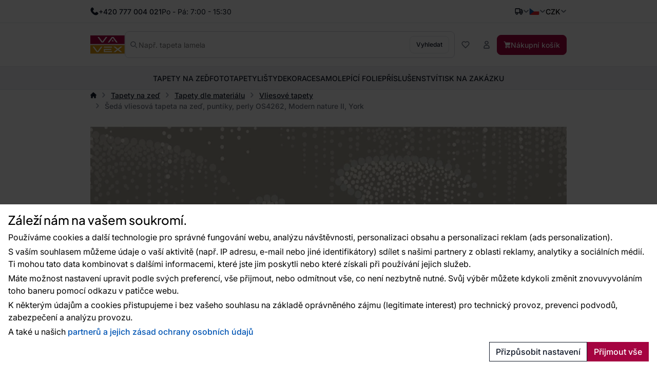

--- FILE ---
content_type: text/html; charset=utf-8
request_url: https://www.vavex.cz/produkt/7583/seda-vliesova-tapeta-na-zed-puntiky-perly-os4262-modern-nature-ii-york/
body_size: 19410
content:
<!doctype html>
<html lang="cs"
	data-domain="vavex.cz"
	data-select2-theme="vavex"
>
<head>
	<meta charset="utf-8">
	<meta name="viewport" content="width=device-width, initial-scale=1, shrink-to-fit=no, maximum-scale=1">

<script nonce="345365efd0539c91dfe8c60c2e59daad">
var _paq = window._paq = window._paq || [];
_paq.push(['requireCookieConsent']);
_paq.push(['setCookieDomain', '*.vavex.cz']);
_paq.push(['setDomains', ['*.vavex.cz', '*.vavex.sk', '*.wallpapereshop.com', '*.csob.cz', '*.tapeteneshop.de', '*.tapeteneshop.at']]);
_paq.push(['enableCrossDomainLinking']);
_paq.push(
				[
					'setCustomDimension',
					customDimensionId = 1,
					customDimensionValue = '1'
				]
			);
_paq.push(['trackPageView']);
_paq.push(['enableLinkTracking']);
(function() {
var u='//matomo.reklalink.cz/';
_paq.push(['setTrackerUrl', u+'matomo.php']);
_paq.push(['setSiteId', '13']);
var d=document, g=d.createElement('script'), s=d.getElementsByTagName('script')[0];
g.async=true; g.src=u+'matomo.js'; s.parentNode.insertBefore(g,s);
})();</script><script id="gtm-src" data-n="58e512b0227026afadb5b7d1c912dd1a" nonce="58e512b0227026afadb5b7d1c912dd1a">
// Define dataLayer and the gtag function.
window.dataLayer = window.dataLayer || [];
function gtag(){dataLayer.push(arguments);}

// Default ad_storage to 'denied'.
gtag('consent', 'default', {
'ad_storage': 'denied',
'analytics_storage': 'denied',
'ad_user_data': 'denied',
'ad_personalization': 'denied'
});

// Own dataLayer variables to possible use.
window.dataLayer.push({
'vavex_customer_group': '1','domain_name': 'vavex.cz',
'consent_ad': 'denied',
'consent_analytics': 'denied',
'consent_ad_user_data': 'denied',
'consent_ad_personalization': 'denied'
});

(function(w,d,s,l,i){w[l]=w[l]||[];w[l].push({'gtm.start':
new Date().getTime(),event:'gtm.js'});var f=d.getElementsByTagName(s)[0],
j=d.createElement(s),dl=l!='dataLayer'?'&l='+l:'';j.async=true;j.src=
'https://www.googletagmanager.com/gtm.js?id='+i+dl;var n=d.querySelector('[nonce]');
n&&j.setAttribute('nonce',n.nonce||n.getAttribute('nonce'));f.parentNode.insertBefore(j,f);
})(window,document,'script','dataLayer','GTM-NGVFS3M')
</script><script nonce="a672d5e5209cd3f26080376dbc02ed82">
var _smartsupp = _smartsupp || {};
_smartsupp.key = '9df72b8650db67d474acb54a80460522b32b42aa';
_smartsupp.cookieDomain = '.' + window.location.host.split('.').slice(-2).join('.');
window.smartsupp||(function(d) {
var s,c,o=smartsupp=function(){ o._.push(arguments)};o._=[];
s=d.getElementsByTagName('script')[0];c=d.createElement('script');
c.type='text/javascript';c.charset='utf-8';c.async=true;
c.src='https://www.smartsuppchat.com/loader.js?';s.parentNode.insertBefore(c,s);
})(document);


document.addEventListener("DOMContentLoaded", function() {
	setTimeout(function() {
		if (typeof cmp_consent_check === "function") {
			if (cmp_consent_check("analytics") === true) {
				smartsupp("analyticsConsent", true);
			} else {
				smartsupp("analyticsConsent", false);
			}
			
			if (cmp_consent_check("marketing") === true) {
				smartsupp("marketingConsent", true);
			} else {
				smartsupp("marketingConsent", false);
			}
		}
	}, 150);
});
</script><script src="/core/js/pub/modernizr.webp.min.js?v=3.6.2-6"></script><link rel="stylesheet" href="/core/css/pub/core.min.css?v=3.6.2-6"><link rel="stylesheet" href="/core/css/pub/cmp.min.css?v=3.6.2-6"><link rel="stylesheet" href="/catalog/css/pub/item.min.css?v=3.6.2-6">
	<link rel="stylesheet" href="/css/font.min.css?v=3.6.2-6">
	<link rel="stylesheet" href="/css/select2.min.css?v=3.6.2-6">
	<link rel="stylesheet" href="/css/select2-vavex.min.css?v=3.6.2-6">
	
	<link rel="stylesheet" href="/css/swiper-bundle.min.css?v=3.6.2-6">
	<link rel="stylesheet" href="/css/nouislider.min.css?v=3.6.2-6">
<link rel="stylesheet" href="/css/lightbox.min.css?v=3.6.2-6">
	<link rel="stylesheet" href="/css/bootstrap.min.css?v=3.6.2-6">
	<link rel="stylesheet" href="/core/css/pub/core.min.css?v=3.6.2-6">
	<link rel="stylesheet" href="/core/css/pub/multi_search.min.css?v=3.6.2-6">
	<link rel="stylesheet" href="/css/pub.min.css?v=3.6.2-6">
	

	<link rel="icon" href="/favicon.ico">
	<link rel="icon" href="/favicon.svg" type="image/svg+xml">
	<link rel="apple-touch-icon" sizes="180x180" href="/apple-touch-icon.png">
<script src="https://cdn.roomvo.com/static/scripts/b2b/vavexcz.js" async></script><meta property="og:site_name" content="Vavex"><meta property="og:url" content="https://www.vavex.cz/produkt/7583/seda-vliesova-tapeta-na-zed-puntiky-perly-os4262-modern-nature-ii-york/"><meta property="og:type" content="website"><meta property="og:title" content="Šedá vliesová tapeta na zeď, puntíky, perly OS4262, Modern nature II, York"><meta property="og:image" content="https://www.vavex.cz/img/engine/pub/logo_200x200.jpg"><link rel="image_src" href="https://www.vavex.cz/img/engine/pub/logo_200x200.jpg"><script type="application/ld+json">{"@context":"https://schema.org/","@type":"Product","name":"Šedá vliesová tapeta na zeď, puntíky, perly OS4262, Modern nature II, York","sku":"OS4262","gtin":"034878279848","offers":{"@type":"Offer","url":"https://www.vavex.cz/produkt/7583/seda-vliesova-tapeta-na-zed-puntiky-perly-os4262-modern-nature-ii-york/","itemCondition":"https://schema.org/NewCondition","price":3129,"priceCurrency":"CZK","availability":"https://schema.org/BackOrder"},"description":"Šedá vliesová tapeta na zeď, vzor z puntíků evokující perly - v odstínech bílé, šedo-béžové a stříbrné.","image":["https://www.vavex.cz/uploads/item/7583/template/10118/images/0-0-ss6305d85365ded.jpg","https://www.vavex.cz/uploads/item/7583/template/10118/images/12-9-dd6305d853724b2.jpg","https://www.vavex.cz/uploads/item/7583/template/10118/images/13-9-886305d85398316.jpg"],"brand":{"@type":"Brand","name":"York"}}</script><link rel="canonical" href="https://www.vavex.cz/produkt/7583/seda-vliesova-tapeta-na-zed-puntiky-perly-os4262-modern-nature-ii-york/"><meta name="keywords" content="Šedá vliesová tapeta na zeď, puntíky, perly OS4262, Modern nature II, York, Tapety na zeď, Tapety dle materiálu, Vliesové tapety, Tapety pro Váš domov • Kvalita • Styl • Tradice • Vavex"><title>Šedá vliesová tapeta na zeď, puntíky, perly OS4262, Modern nature II, York | Tapety pro Váš domov • Kvalita • Styl • Tradice • Vavex</title>
</head>
<body>
<noscript><iframe
src="https://www.googletagmanager.com/ns.html?id=GTM-NGVFS3M" height="0" width="0"
class="d-none invisible"></iframe></noscript><noscript><p><img src="//matomo.reklalink.cz/matomo.php?idsite=13&amp;rec=1" style="border:0;" alt=""></p></noscript>
<div class="d-flex flex-column gap-4">
	<div>

	<div id="top-menu" class="d-flex align-items-center">
		<div class="container h-100 d-flex flex-wrap gap-2 justify-content-between align-items-center">
			<div class="h-100 d-flex align-items-center gap-2">
				
				<picture>
					
					<img src="/uploads/portlet/105/template/1708/images/thumbs_2/phone.svg"
						class="img-fluid d-block filter-gray-900"
						alt=""
						width="16"
						height="16"
					>
				</picture>
				<div class="default_editor"><p class="d-flex align-items-center m-0 gap-2"><span class="font-weight-medium">+420 777 004 021</span> <span class="d-none d-sm-inline-block">Po - Pá: 7:00 - 15:30</span></p>
</div>
		
			</div>
			<div id="nav-top" class="h-100 d-none d-xl-flex align-items-center gap-2">
				
	<nav class="navbar navbar-expand-xl navbar-light bg-white">
		<div class="collapse navbar-collapse" id="navbar-main">
			<ul class="navbar-nav">
	
				<li class="nav-item">
					<a
						class="nav-link"
						href="/nase-poslani/"
					>O nás
					</a>
					
				</li>
		
				<li class="nav-item">
					<a
						class="nav-link"
						href="/blog/"
					>Blog
					</a>
					
				</li>
		
				<li class="nav-item dropdown">
					<a
						class="nav-link dropdown-toggle transition"
						href="/prodejny/" data-toggle="dropdown"
					>Prodejny
					</a>
					<ul class="dropdown-menu"><li><a class="dropdown-item" href="/prodejna-v-pribrami-balonka/">Prodejna v Příbrami (Balonka)</a></li><li><a class="dropdown-item" href="/prodejna-v-praze/">Prodejna v Praze</a></li><li><a class="dropdown-item" href="/prodejna-v-ostrave/">Prodejna v Ostravě</a></li><li><a class="dropdown-item" href="/prodejna-v-teplicich/">Prodejna v Teplicích</a></li><li><a class="dropdown-item" href="/barvy-a-laky-ml-s-r-o-marianske-lazne/">Barvy a laky ML, s.r.o. (Mariánské Lázně)</a></li><li><a class="dropdown-item" href="/styl-u-podloubi-tabor/">Styl u podloubí (Tábor)</a></li><li><a class="dropdown-item" href="/due-design-ceske-budejovice/">Due Design (České Budějovice)</a></li><li><a class="dropdown-item" href="/italier-interiors-ceske-budejovice/">Italier Interiors - České Budějovice</a></li><li><a class="dropdown-item" href="/lf-design-nachod/">LF Design Náchod</a></li><li><a class="dropdown-item" href="/lf-design-hradec-kralove/">LF Design Hradec Králové </a></li></ul>
				</li>
		
				<li class="nav-item">
					<a
						class="nav-link"
						href="/rady-a-tipy/"
					>Rady a tipy
					</a>
					
				</li>
		
				<li class="nav-item">
					<a
						class="nav-link"
						href="/kontakty/"
					>Kontakty
					</a>
					
				</li>
		
				<li class="nav-item">
					<a
						class="nav-link"
						href="/velkoobchod/"
					>Velkoobchod
					</a>
					
				</li>
		
			</ul>
		</div>
	</nav>
	
			</div>
			<div class="h-100 d-flex align-items-center gap-4">
				
		<div class="dropdown dropdown-button">
			<button
				class="dropdown-toggle caret-icon p-0"
				type="button"
				id="top-delivery-country"
				data-toggle="dropdown"
				aria-expanded="false"
			>
				<img src="/img/icons/delivery.svg"
					class="img-fluid filter-gray-900"
					alt="Vyberte cíl dopravy"
					height="16"
					width="16"
				>
			</button>
			<div class="dropdown-menu dropdown-menu-right p-1 width-20"
				aria-labelledby="top-delivery-country"
			>
	
				<form
					method="post"
					class="d-flex flex-column gap-1"
					id="header-delivery-state"
					action="/kosik/?action=country-preselect"
				>
					<div class="select-wrapper">
						<select name="country" class="select2-dropdown" id="country-preselect">
		<option value="19">Belgie</option><option value="24">Bulharsko</option><option value="59" selected>Česká republika</option><option value="100">Chorvatsko</option><option value="63">Dánsko</option><option value="71">Estonsko</option><option value="73">Finsko</option><option value="76">Francie</option><option value="107">Irsko</option><option value="112">Itálie</option><option value="58">Kypr</option><option value="133">Litva</option><option value="135">Lotyšsko</option><option value="134">Lucembursko</option><option value="102">Maďarsko</option><option value="147">Malta</option><option value="60">Německo</option><option value="167">Nizozemsko</option><option value="180">Polsko</option><option value="183">Portugalsko</option><option value="16">Rakousko</option><option value="90">Řecko</option><option value="189">Rumunsko</option><option value="209">Slovensko</option><option value="210">Slovinsko</option><option value="70">Španělsko</option><option value="8">Spojené arabské emiráty</option><option value="80">Spojené království Velké Británie a Severního Irska </option><option value="235">Spojené státy americké</option><option value="211">Švédsko</option><option value="42">Švýcarsko</option><option value="232">Ukrajina</option>
						</select>
					</div>
					<button
						type="submit"
						class="btn btn-secondary btn-block mb-1"
					>Změnit zemi doručení</button>
					<div class="d-flex gap-2 justify-content-center align-items-center">
						<img src="/img/icons/info.svg"
							alt="Info"
							class="img-fluid filter-gray-500"
							height="16"
							width="16"
						>
						<small class="text-muted">
							Změna ovlivní výši DPH.
						</small>
					</div>
				</form>
		
			</div>
		</div>
	
				
			<div class="dropdown dropdown-button">
				<button
					class="dropdown-toggle d-flex p-0 align-items-center transition"
					type="button"
					id="language"
					data-toggle="dropdown"
					aria-expanded="false"
					aria-label="Vyberte jazyk"
				>
					<img src="/img/icons/flag-cs.svg"
						alt="Česky"
						class="flag img-fluid"
						width="20"
						height="15"
					>
				</button>
				<div class="dropdown-menu dropdown-menu-right" aria-labelledby="language">
		
				<a class="dropdown-item" href="https://www.vavex.cz/produkt/7583/seda-vliesova-tapeta-na-zed-puntiky-perly-os4262-modern-nature-ii-york/">
					<span class="d-flex gap-2 align-items-center">
						<img src="/img/icons/flag-cs.svg"
							alt="Česky"
							class="flag img-fluid"
							width="20"
							height="15"
						>
						<span class="d-inline-block">Česky</span>
					</span>
				</a>
			
				<a class="dropdown-item" href="https://www.vavex.sk/produkt/7583/siva-vliesova-tapeta-na-stenu-bodky-perly-os4262-modern-nature-ii-york/">
					<span class="d-flex gap-2 align-items-center">
						<img src="/img/icons/flag-sk.svg"
							alt="Slovensky"
							class="flag img-fluid"
							width="20"
							height="15"
						>
						<span class="d-inline-block">Slovensky</span>
					</span>
				</a>
			
				<a class="dropdown-item" href="https://en.vavex.cz/product/7583/gray-non-woven-wallpaper-dots-pearls-os4262-modern-nature-ii-york/">
					<span class="d-flex gap-2 align-items-center">
						<img src="/img/icons/flag-en.svg"
							alt="English"
							class="flag img-fluid"
							width="20"
							height="15"
						>
						<span class="d-inline-block">English</span>
					</span>
				</a>
			
				</div>
			</div>
		
				
		<div class="dropdown dropdown-button">
				<button
					class="dropdown-toggle p-0"
					type="button"
					id="currency"
					data-toggle="dropdown"
					aria-expanded="false"
				>
					<span>CZK</span>
				</button>
				<div class="dropdown-menu dropdown-menu-right" aria-labelledby="currency">
	
			<a class="dropdown-item" href="/?action=change_currency&idc=1">
				CZK
			</a>
		
			<a class="dropdown-item" href="/?action=change_currency&idc=2">
				EUR
			</a>
		
			<a class="dropdown-item" href="/?action=change_currency&idc=3">
				HUF
			</a>
		
			</div>
		</div>
	
			</div>
		</div>
	</div>
	
	<div id="header" class="d-flex align-items-center">
		<div class="container my-2 my-md-4 d-flex flex-wrap flex-md-nowrap justify-content-between
				gap-1 gap-md-4 gap-md-6 gap-lg-8"
		>
			<a href="/" class="order-0 flex-shrink-1 d-flex justify-content-start align-items-center brand">
				<img
					src="/img/logo.svg"
					width="81"
					height="44"
					class="logo img-fluid"
					alt="Logo Vavex"
				>
			</a>

			<div class="order-4 order-md-2 flex-grow-1 search collapse d-md-flex" id="collapse-search">
				<form method="GET"
					action="/katalog/"
					class="d-flex align-items-center gap-2 h-100 search border"
				>
					<img src="/img/icons/magnifying-glass.svg"
						width="14"
						height="14"
						class="filter-gray-500"
						alt="icon-Vyhledat"
					>
					<input
						type="text"
						name="q"
						class="multi-search autoComplete flex-grow-1 border-0 font-weight-normal"
						id="multi-search"
						placeholder="Např. tapeta lamela"
						data-placeholder="Např. tapeta lamela"
						
						autocomplete="off"
					>
					<button
						type="submit"
						class="btn btn-secondary font-size-small"
					>
						Vyhledat
					</button>
				</form>
			</div>

			<div class="order-3 flex-grow-0 d-flex flex-wrap align-items-center gap-2">
				<button class="d-flex d-md-none align-items-center btn btn-link" 
					data-toggle="collapse"
					data-target="#collapse-search"
					aria-expanded="false"
					aria-controls="collapse-search"
				>
					<img src="/img/icons/magnifying-glass.svg"
						width="16"
						height="16"
						class="filter-gray-500"
						alt="icon-Vyhledat"
					>
				</button>

				<a href="/katalog/?fav"
					class="d-flex gap-2 align-items-center btn favourite-indicator  btn-link"
				>
					<img src="/img/icons/heart.svg"
						width="16"
						height="16"
						class="filter-gray-500"
						alt="icon-Oblíbené"
					>
					<span class="d-none d-xl-inline-block">Oblíbené</span>
				</a>

				
	<div class="dropdown dropdown-button">
		<button
			class="btn btn-link dropdown not-caret"
			type="button"
			id="header-profile"
			data-toggle="dropdown"
			aria-expanded="false"
		>
			<img src="/img/icons/user.svg"
				width="16"
				height="16"
				class="filter-gray-500"
				alt="Můj účet"
			>
			<span class="d-none d-xl-inline-block">Můj účet</span>
		</button>
		<div class="dropdown-menu dropdown-menu-right" aria-labelledby="header-profile">
			
			<form action="?action=sign_in" method="post" class="validate p-3">
				<div class="form-group mb-1"><input
				type="text"
				name="username"
				class="form-control   w-100 mb-2"
				data-rule-required="true"
				placeholder="Přihlašovací jméno"
			></div>
				<div class="form-group mb-1"><input
				type="password"
				name="password"
				class="form-control  w-100 mb-2"
				data-rule-required="true"
				placeholder="Heslo"
			></div>
				<div class="form-group mb-1">
		<input type="text" name="as_1_www" value="" class="d-none">
		<input type="text" name="as_1_add" value="" class="d-none">
		<textarea name="as_1_message" class="d-none"></textarea>
	<button
		type="submit"
		class="btn  btn-primary btn-block btn-flat"
		>Přihlásit</button></div>
				<a href="/registrace/">Registrace</a><br>
				<a href="/registration/reset-password/">Zapomněli jste heslo?</a>
			</form>
		
		</div>
	</div>
	

				<a href="/kosik/"
					class="d-flex gap-2 align-items-center btn btn-primary"
				>
					<img src="/img/icons/basket.svg"
						width="14"
						height="14"
						class="filter-white basket"
						alt="Nákupní košík"
					>
					<span class="d-none d-lg-inline-block">Nákupní košík</span>
				</a>

				<div class="navbar-light d-flex d-lg-none">
					<button class="navbar-toggler d-flex align-items-center gap-2 btn btn-outline-secondary" 
						data-toggle="collapse"
						data-target="#navbar-category"
						aria-controls="navbar-category"
						aria-expanded="false"
						aria-label="Přepnout navigaci"
					>
						<span class="navbar-toggler-icon"></span>
						<span class="d-none d-md-inline-block">Menu</span>
					</button>
				</div>
			</div>
		</div>
	</div>
	
	<div id="catalog-menu" class="position-relative">
		<div class="container h-100">
			<nav class="h-100 navbar navbar-expand-lg navbar-light justify-content-center">
				<div class="collapse navbar-collapse" id="navbar-category">
					<ul class="navbar-nav gap-0 gap-lg-4 mx-auto transition">
	
						<li class="nav-item dropdown has-megamenu">
							<a href="/kategorie/2/tapety-na-zed/"
								class="nav-link  dropdown-toggle not-caret w-lvl-1"
								data-gtm-event-click="{&quot;event&quot;:&quot;select_content&quot;,&quot;select_content&quot;:{&quot;content_type&quot;:&quot;category_main&quot;,&quot;content_id&quot;:&quot;Tapety na ze\u010f&quot;}}"
								 data-toggle="dropdown"
							>
								<span>Tapety na zeď</span>
								
				<img src="/img/icons/chevron.svg"
					class="d-block d-lg-none ml-auto next-level lvl-1 filter-gray-500"
					width="16" 
					height="16"
					alt="Další"
				>
			
							</a>
							
			<div class="dropdown-menu megamenu c-5 s-38">
				<div class="wrapper">
					<div class="wrapper-bg">
			
						<div class="d-flex gap-6">
							
	<div class="menu d-flex flex-column flex-lg-row flex-lg-grow-1 gap-0 gap-lg-4">
		<div class="d-flex d-lg-none align-items-center b-lvl-2">
			<span class="nav-link">
				<span class="d-flex gap-6">
					<span class="icon-back">Zpět</span>
					<span class="text-muted">Tapety na zeď</span>
				</span>
			</span>
		</div>
	
		<div class="sub-menu d-flex flex-column gap-0 gap-lg-2 p-lvl-2">
		
			<div class="nav-item d-flex align-items-center w-lvl-2">
				<a href="/kategorie/8/tapety-dle-materialu/"
					class="nav-link vavex-text-link-arrow h5 m-0 text-normal text-primary font-weight-semibold"
					data-gtm-event-click="{&quot;event&quot;:&quot;select_content&quot;,&quot;select_content&quot;:{&quot;content_type&quot;:&quot;category_main&quot;,&quot;content_id&quot;:&quot;Tapety dle materi\u00e1lu&quot;}}"
				>
					<span>Tapety dle materiálu</span>
		
				<img src="/img/icons/chevron.svg"
					class="d-block d-lg-none ml-auto next-level lvl-2 filter-gray-500"
					width="16" 
					height="16"
					alt="Další"
				>
			
				</a>
			</div>
		
				<div class="nav-link d-none align-items-center b-lvl-3">
					<span class="d-flex gap-6">
						<span class="icon-back">Zpět</span>
						<span class="text-muted">Tapety dle materiálu</span>
					</span>
				</div>
			
					<a href="/kategorie/13/vliesove-tapety/"
						class="nav-link vavex-text-link-arrow text-reset lvl-3"
						data-gtm-event-click="{&quot;event&quot;:&quot;select_content&quot;,&quot;select_content&quot;:{&quot;content_type&quot;:&quot;category_main&quot;,&quot;content_id&quot;:&quot;Vliesov\u00e9 tapety&quot;}}"
					>
						<span>Vliesové tapety</span>
					</a>
				
					<a href="/kategorie/14/vinylove-tapety/"
						class="nav-link vavex-text-link-arrow text-reset lvl-3"
						data-gtm-event-click="{&quot;event&quot;:&quot;select_content&quot;,&quot;select_content&quot;:{&quot;content_type&quot;:&quot;category_main&quot;,&quot;content_id&quot;:&quot;Vinylov\u00e9 tapety&quot;}}"
					>
						<span>Vinylové tapety</span>
					</a>
				
					<a href="/kategorie/15/papirove-tapety/"
						class="nav-link vavex-text-link-arrow text-reset lvl-3"
						data-gtm-event-click="{&quot;event&quot;:&quot;select_content&quot;,&quot;select_content&quot;:{&quot;content_type&quot;:&quot;category_main&quot;,&quot;content_id&quot;:&quot;Pap\u00edrov\u00e9 tapety&quot;}}"
					>
						<span>Papírové tapety</span>
					</a>
				
					<a href="/kategorie/160/pretiratelne-tapety/"
						class="nav-link vavex-text-link-arrow text-reset lvl-3"
						data-gtm-event-click="{&quot;event&quot;:&quot;select_content&quot;,&quot;select_content&quot;:{&quot;content_type&quot;:&quot;category_main&quot;,&quot;content_id&quot;:&quot;P\u0159et\u00edrateln\u00e9 tapety&quot;}}"
					>
						<span>Přetíratelné tapety</span>
					</a>
				
					<a href="/kategorie/111/sklovlaknite-tapety/"
						class="nav-link vavex-text-link-arrow text-reset lvl-3"
						data-gtm-event-click="{&quot;event&quot;:&quot;select_content&quot;,&quot;select_content&quot;:{&quot;content_type&quot;:&quot;category_main&quot;,&quot;content_id&quot;:&quot;Sklovl\u00e1knit\u00e9 tapety&quot;}}"
					>
						<span>Sklovláknité tapety</span>
					</a>
				
					<a href="/kategorie/161/flokovane-tapety/"
						class="nav-link vavex-text-link-arrow text-reset lvl-3"
						data-gtm-event-click="{&quot;event&quot;:&quot;select_content&quot;,&quot;select_content&quot;:{&quot;content_type&quot;:&quot;category_main&quot;,&quot;content_id&quot;:&quot;Flokovan\u00e9 tapety&quot;}}"
					>
						<span>Flokované tapety</span>
					</a>
				
					<a href="/kategorie/112/kontraktacni-tapety/"
						class="nav-link vavex-text-link-arrow text-reset lvl-3"
						data-gtm-event-click="{&quot;event&quot;:&quot;select_content&quot;,&quot;select_content&quot;:{&quot;content_type&quot;:&quot;category_main&quot;,&quot;content_id&quot;:&quot;Kontrakta\u010dn\u00ed tapety&quot;}}"
					>
						<span>Kontraktační tapety</span>
					</a>
				
		</div>
		
		<div class="sub-menu d-flex flex-column gap-0 gap-lg-2 p-lvl-2">
		
			<div class="nav-item d-flex align-items-center w-lvl-2">
				<a href="/kategorie/9/tapety-dle-barvy/"
					class="nav-link vavex-text-link-arrow h5 m-0 text-normal text-primary font-weight-semibold"
					data-gtm-event-click="{&quot;event&quot;:&quot;select_content&quot;,&quot;select_content&quot;:{&quot;content_type&quot;:&quot;category_main&quot;,&quot;content_id&quot;:&quot;Tapety dle barvy&quot;}}"
				>
					<span>Tapety dle barvy</span>
		
				<img src="/img/icons/chevron.svg"
					class="d-block d-lg-none ml-auto next-level lvl-2 filter-gray-500"
					width="16" 
					height="16"
					alt="Další"
				>
			
				</a>
			</div>
		
				<div class="nav-link d-none align-items-center b-lvl-3">
					<span class="d-flex gap-6">
						<span class="icon-back">Zpět</span>
						<span class="text-muted">Tapety dle barvy</span>
					</span>
				</div>
			
					<a href="/kategorie/16/bile-tapety/"
						class="nav-link vavex-text-link-arrow text-reset lvl-3"
						data-gtm-event-click="{&quot;event&quot;:&quot;select_content&quot;,&quot;select_content&quot;:{&quot;content_type&quot;:&quot;category_main&quot;,&quot;content_id&quot;:&quot;B\u00edl\u00e9 tapety&quot;}}"
					>
						<span>Bílé tapety</span>
					</a>
				
					<a href="/kategorie/17/cerne-tapety/"
						class="nav-link vavex-text-link-arrow text-reset lvl-3"
						data-gtm-event-click="{&quot;event&quot;:&quot;select_content&quot;,&quot;select_content&quot;:{&quot;content_type&quot;:&quot;category_main&quot;,&quot;content_id&quot;:&quot;\u010cern\u00e9 tapety&quot;}}"
					>
						<span>Černé tapety</span>
					</a>
				
					<a href="/kategorie/20/cervene-tapety/"
						class="nav-link vavex-text-link-arrow text-reset lvl-3"
						data-gtm-event-click="{&quot;event&quot;:&quot;select_content&quot;,&quot;select_content&quot;:{&quot;content_type&quot;:&quot;category_main&quot;,&quot;content_id&quot;:&quot;\u010cerven\u00e9 tapety&quot;}}"
					>
						<span>Červené tapety</span>
					</a>
				
					<a href="/kategorie/178/hnede-tapety/"
						class="nav-link vavex-text-link-arrow text-reset lvl-3"
						data-gtm-event-click="{&quot;event&quot;:&quot;select_content&quot;,&quot;select_content&quot;:{&quot;content_type&quot;:&quot;category_main&quot;,&quot;content_id&quot;:&quot;Hn\u011bd\u00e9 tapety&quot;}}"
					>
						<span>Hnědé tapety</span>
					</a>
				
					<a href="/kategorie/18/modre-tapety/"
						class="nav-link vavex-text-link-arrow text-reset lvl-3"
						data-gtm-event-click="{&quot;event&quot;:&quot;select_content&quot;,&quot;select_content&quot;:{&quot;content_type&quot;:&quot;category_main&quot;,&quot;content_id&quot;:&quot;Modr\u00e9 tapety&quot;}}"
					>
						<span>Modré tapety</span>
					</a>
				
					<a href="/kategorie/22/ruzove-tapety/"
						class="nav-link vavex-text-link-arrow text-reset lvl-3"
						data-gtm-event-click="{&quot;event&quot;:&quot;select_content&quot;,&quot;select_content&quot;:{&quot;content_type&quot;:&quot;category_main&quot;,&quot;content_id&quot;:&quot;R\u016f\u017eov\u00e9 tapety&quot;}}"
					>
						<span>Růžové tapety</span>
					</a>
				
					<a href="/kategorie/177/sede-tapety/"
						class="nav-link vavex-text-link-arrow text-reset lvl-3"
						data-gtm-event-click="{&quot;event&quot;:&quot;select_content&quot;,&quot;select_content&quot;:{&quot;content_type&quot;:&quot;category_main&quot;,&quot;content_id&quot;:&quot;\u0160ed\u00e9 tapety&quot;}}"
					>
						<span>Šedé tapety</span>
					</a>
				
					<a href="/kategorie/21/zelene-tapety/"
						class="nav-link vavex-text-link-arrow text-reset lvl-3"
						data-gtm-event-click="{&quot;event&quot;:&quot;select_content&quot;,&quot;select_content&quot;:{&quot;content_type&quot;:&quot;category_main&quot;,&quot;content_id&quot;:&quot;Zelen\u00e9 tapety&quot;}}"
					>
						<span>Zelené tapety</span>
					</a>
				
					<a href="/kategorie/19/zlute-tapety/"
						class="nav-link vavex-text-link-arrow text-reset lvl-3"
						data-gtm-event-click="{&quot;event&quot;:&quot;select_content&quot;,&quot;select_content&quot;:{&quot;content_type&quot;:&quot;category_main&quot;,&quot;content_id&quot;:&quot;\u017dlut\u00e9 tapety&quot;}}"
					>
						<span>Žluté tapety</span>
					</a>
				
		</div>
		
		<div class="sub-menu d-flex flex-column gap-0 gap-lg-2 p-lvl-2">
		
			<div class="nav-item d-flex align-items-center w-lvl-2">
				<a href="/kategorie/10/tapety-dle-vzoru/"
					class="nav-link vavex-text-link-arrow h5 m-0 text-normal text-primary font-weight-semibold"
					data-gtm-event-click="{&quot;event&quot;:&quot;select_content&quot;,&quot;select_content&quot;:{&quot;content_type&quot;:&quot;category_main&quot;,&quot;content_id&quot;:&quot;Tapety dle vzoru&quot;}}"
				>
					<span>Tapety dle vzoru</span>
		
				<img src="/img/icons/chevron.svg"
					class="d-block d-lg-none ml-auto next-level lvl-2 filter-gray-500"
					width="16" 
					height="16"
					alt="Další"
				>
			
				</a>
			</div>
		
				<div class="nav-link d-none align-items-center b-lvl-3">
					<span class="d-flex gap-6">
						<span class="icon-back">Zpět</span>
						<span class="text-muted">Tapety dle vzoru</span>
					</span>
				</div>
			
					<a href="/kategorie/23/detske-tapety/"
						class="nav-link vavex-text-link-arrow text-reset lvl-3"
						data-gtm-event-click="{&quot;event&quot;:&quot;select_content&quot;,&quot;select_content&quot;:{&quot;content_type&quot;:&quot;category_main&quot;,&quot;content_id&quot;:&quot;D\u011btsk\u00e9 tapety&quot;}}"
					>
						<span>Dětské tapety</span>
					</a>
				
					<a href="/kategorie/24/tapety-imitace-materialu/"
						class="nav-link vavex-text-link-arrow text-reset lvl-3"
						data-gtm-event-click="{&quot;event&quot;:&quot;select_content&quot;,&quot;select_content&quot;:{&quot;content_type&quot;:&quot;category_main&quot;,&quot;content_id&quot;:&quot;Tapety imitace materi\u00e1l\u016f&quot;}}"
					>
						<span>Tapety imitace materiálů</span>
					</a>
				
					<a href="/kategorie/25/tapety-priroda/"
						class="nav-link vavex-text-link-arrow text-reset lvl-3"
						data-gtm-event-click="{&quot;event&quot;:&quot;select_content&quot;,&quot;select_content&quot;:{&quot;content_type&quot;:&quot;category_main&quot;,&quot;content_id&quot;:&quot;Tapety p\u0159\u00edroda&quot;}}"
					>
						<span>Tapety příroda</span>
					</a>
				
					<a href="/kategorie/26/geometricke-tapety/"
						class="nav-link vavex-text-link-arrow text-reset lvl-3"
						data-gtm-event-click="{&quot;event&quot;:&quot;select_content&quot;,&quot;select_content&quot;:{&quot;content_type&quot;:&quot;category_main&quot;,&quot;content_id&quot;:&quot;Geometrick\u00e9  tapety&quot;}}"
					>
						<span>Geometrické  tapety</span>
					</a>
				
					<a href="/kategorie/27/zamecke-tapety/"
						class="nav-link vavex-text-link-arrow text-reset lvl-3"
						data-gtm-event-click="{&quot;event&quot;:&quot;select_content&quot;,&quot;select_content&quot;:{&quot;content_type&quot;:&quot;category_main&quot;,&quot;content_id&quot;:&quot;Z\u00e1meck\u00e9 tapety&quot;}}"
					>
						<span>Zámecké tapety</span>
					</a>
				
					<a href="/kategorie/28/textury-a-jednobarevne-tapety/"
						class="nav-link vavex-text-link-arrow text-reset lvl-3"
						data-gtm-event-click="{&quot;event&quot;:&quot;select_content&quot;,&quot;select_content&quot;:{&quot;content_type&quot;:&quot;category_main&quot;,&quot;content_id&quot;:&quot;Textury a jednobarevn\u00e9 tapety&quot;}}"
					>
						<span>Textury a jednobarevné tapety</span>
					</a>
				
		</div>
		
		<div class="sub-menu d-flex flex-column gap-0 gap-lg-2 p-lvl-2">
		
			<div class="nav-item d-flex align-items-center w-lvl-2">
				<a href="/kategorie/11/tapety-dle-umisteni/"
					class="nav-link vavex-text-link-arrow h5 m-0 text-normal text-primary font-weight-semibold"
					data-gtm-event-click="{&quot;event&quot;:&quot;select_content&quot;,&quot;select_content&quot;:{&quot;content_type&quot;:&quot;category_main&quot;,&quot;content_id&quot;:&quot;Tapety dle um\u00edst\u011bn\u00ed&quot;}}"
				>
					<span>Tapety dle umístění</span>
		
				<img src="/img/icons/chevron.svg"
					class="d-block d-lg-none ml-auto next-level lvl-2 filter-gray-500"
					width="16" 
					height="16"
					alt="Další"
				>
			
				</a>
			</div>
		
				<div class="nav-link d-none align-items-center b-lvl-3">
					<span class="d-flex gap-6">
						<span class="icon-back">Zpět</span>
						<span class="text-muted">Tapety dle umístění</span>
					</span>
				</div>
			
					<a href="/kategorie/29/tapety-do-kuchyne/"
						class="nav-link vavex-text-link-arrow text-reset lvl-3"
						data-gtm-event-click="{&quot;event&quot;:&quot;select_content&quot;,&quot;select_content&quot;:{&quot;content_type&quot;:&quot;category_main&quot;,&quot;content_id&quot;:&quot;Tapety do kuchyn\u011b&quot;}}"
					>
						<span>Tapety do kuchyně</span>
					</a>
				
					<a href="/kategorie/30/tapety-do-koupelny/"
						class="nav-link vavex-text-link-arrow text-reset lvl-3"
						data-gtm-event-click="{&quot;event&quot;:&quot;select_content&quot;,&quot;select_content&quot;:{&quot;content_type&quot;:&quot;category_main&quot;,&quot;content_id&quot;:&quot;Tapety do koupelny&quot;}}"
					>
						<span>Tapety do koupelny</span>
					</a>
				
					<a href="/kategorie/31/tapety-do-detskeho-pokoje/"
						class="nav-link vavex-text-link-arrow text-reset lvl-3"
						data-gtm-event-click="{&quot;event&quot;:&quot;select_content&quot;,&quot;select_content&quot;:{&quot;content_type&quot;:&quot;category_main&quot;,&quot;content_id&quot;:&quot;Tapety do d\u011btsk\u00e9ho pokoje&quot;}}"
					>
						<span>Tapety do dětského pokoje</span>
					</a>
				
					<a href="/kategorie/32/tapety-do-loznice/"
						class="nav-link vavex-text-link-arrow text-reset lvl-3"
						data-gtm-event-click="{&quot;event&quot;:&quot;select_content&quot;,&quot;select_content&quot;:{&quot;content_type&quot;:&quot;category_main&quot;,&quot;content_id&quot;:&quot;Tapety do lo\u017enice&quot;}}"
					>
						<span>Tapety do ložnice</span>
					</a>
				
					<a href="/kategorie/33/tapety-do-obyvaku/"
						class="nav-link vavex-text-link-arrow text-reset lvl-3"
						data-gtm-event-click="{&quot;event&quot;:&quot;select_content&quot;,&quot;select_content&quot;:{&quot;content_type&quot;:&quot;category_main&quot;,&quot;content_id&quot;:&quot;Tapety do ob\u00fdv\u00e1k\u016f&quot;}}"
					>
						<span>Tapety do obýváků</span>
					</a>
				
					<a href="/kategorie/34/tapety-do-predsine/"
						class="nav-link vavex-text-link-arrow text-reset lvl-3"
						data-gtm-event-click="{&quot;event&quot;:&quot;select_content&quot;,&quot;select_content&quot;:{&quot;content_type&quot;:&quot;category_main&quot;,&quot;content_id&quot;:&quot;Tapety do p\u0159eds\u00edn\u011b&quot;}}"
					>
						<span>Tapety do předsíně</span>
					</a>
				
					<a href="/kategorie/35/tapety-do-komercnich-prostor/"
						class="nav-link vavex-text-link-arrow text-reset lvl-3"
						data-gtm-event-click="{&quot;event&quot;:&quot;select_content&quot;,&quot;select_content&quot;:{&quot;content_type&quot;:&quot;category_main&quot;,&quot;content_id&quot;:&quot;Tapety do komer\u010dn\u00edch prostor&quot;}}"
					>
						<span>Tapety do komerčních prostor</span>
					</a>
				
		</div>
		
		<div class="sub-menu d-flex flex-column gap-0 gap-lg-2 p-lvl-2">
		
			<div class="nav-item d-flex align-items-center w-lvl-2">
				<a href="/kategorie/12/tapety-dle-vyrobce/"
					class="nav-link vavex-text-link-arrow h5 m-0 text-normal text-primary font-weight-semibold"
					data-gtm-event-click="{&quot;event&quot;:&quot;select_content&quot;,&quot;select_content&quot;:{&quot;content_type&quot;:&quot;category_main&quot;,&quot;content_id&quot;:&quot;Tapety dle v\u00fdrobce&quot;}}"
				>
					<span>Tapety dle výrobce</span>
		
				<img src="/img/icons/chevron.svg"
					class="d-block d-lg-none ml-auto next-level lvl-2 filter-gray-500"
					width="16" 
					height="16"
					alt="Další"
				>
			
				</a>
			</div>
		
				<div class="nav-link d-none align-items-center b-lvl-3">
					<span class="d-flex gap-6">
						<span class="icon-back">Zpět</span>
						<span class="text-muted">Tapety dle výrobce</span>
					</span>
				</div>
			
					<a href="/kategorie/37/decoprint/"
						class="nav-link vavex-text-link-arrow text-reset lvl-3"
						data-gtm-event-click="{&quot;event&quot;:&quot;select_content&quot;,&quot;select_content&quot;:{&quot;content_type&quot;:&quot;category_main&quot;,&quot;content_id&quot;:&quot;Decoprint&quot;}}"
					>
						<span>Decoprint</span>
					</a>
				
					<a href="/kategorie/38/design-id/"
						class="nav-link vavex-text-link-arrow text-reset lvl-3"
						data-gtm-event-click="{&quot;event&quot;:&quot;select_content&quot;,&quot;select_content&quot;:{&quot;content_type&quot;:&quot;category_main&quot;,&quot;content_id&quot;:&quot;Design ID&quot;}}"
					>
						<span>Design ID</span>
					</a>
				
					<a href="/kategorie/39/eijffinger/"
						class="nav-link vavex-text-link-arrow text-reset lvl-3"
						data-gtm-event-click="{&quot;event&quot;:&quot;select_content&quot;,&quot;select_content&quot;:{&quot;content_type&quot;:&quot;category_main&quot;,&quot;content_id&quot;:&quot;Eijffinger&quot;}}"
					>
						<span>Eijffinger</span>
					</a>
				
					<a href="/kategorie/40/graham-brown/"
						class="nav-link vavex-text-link-arrow text-reset lvl-3"
						data-gtm-event-click="{&quot;event&quot;:&quot;select_content&quot;,&quot;select_content&quot;:{&quot;content_type&quot;:&quot;category_main&quot;,&quot;content_id&quot;:&quot;Graham &amp; Brown&quot;}}"
					>
						<span>Graham & Brown</span>
					</a>
				
					<a href="/kategorie/41/grandeco/"
						class="nav-link vavex-text-link-arrow text-reset lvl-3"
						data-gtm-event-click="{&quot;event&quot;:&quot;select_content&quot;,&quot;select_content&quot;:{&quot;content_type&quot;:&quot;category_main&quot;,&quot;content_id&quot;:&quot;Grandeco&quot;}}"
					>
						<span>Grandeco</span>
					</a>
				
					<a href="/kategorie/42/limonta/"
						class="nav-link vavex-text-link-arrow text-reset lvl-3"
						data-gtm-event-click="{&quot;event&quot;:&quot;select_content&quot;,&quot;select_content&quot;:{&quot;content_type&quot;:&quot;category_main&quot;,&quot;content_id&quot;:&quot;Limonta&quot;}}"
					>
						<span>Limonta</span>
					</a>
				
					<a href="/kategorie/183/marburg/"
						class="nav-link vavex-text-link-arrow text-reset lvl-3"
						data-gtm-event-click="{&quot;event&quot;:&quot;select_content&quot;,&quot;select_content&quot;:{&quot;content_type&quot;:&quot;category_main&quot;,&quot;content_id&quot;:&quot;Marburg&quot;}}"
					>
						<span>Marburg</span>
					</a>
				
					<a href="/kategorie/43/vavex/"
						class="nav-link vavex-text-link-arrow text-reset lvl-3"
						data-gtm-event-click="{&quot;event&quot;:&quot;select_content&quot;,&quot;select_content&quot;:{&quot;content_type&quot;:&quot;category_main&quot;,&quot;content_id&quot;:&quot;Vavex&quot;}}"
					>
						<span>Vavex</span>
					</a>
				
					<a href="/kategorie/158/zambaiti-parati/"
						class="nav-link vavex-text-link-arrow text-reset lvl-3"
						data-gtm-event-click="{&quot;event&quot;:&quot;select_content&quot;,&quot;select_content&quot;:{&quot;content_type&quot;:&quot;category_main&quot;,&quot;content_id&quot;:&quot;Zambaiti Parati&quot;}}"
					>
						<span>Zambaiti Parati</span>
					</a>
				
		</div>
		
	</div>
	
			
						</div>
			
					<div class="d-none d-lg-flex">
						<div class="portlet-menu w-100 d-flex flex-column flex-sm-row flex-wrap gap-3 gap-sm-4 gap-xl-10 justify-content-center bg-gray-100 rounded p-3 py-2">
<div class="d-flex flex-row flex-sm-column flex-xl-row align-items-center gap-3 gap-y-1"><img alt="Doprava zdarma" class="filter-primary-700 img-fluid" height="20" src="/img/icons/truck.svg" width="20"> Doprava zdarma od 1 500 Kč</div>

<div class="d-flex flex-row flex-sm-column flex-xl-row align-items-center gap-3 gap-y-1"><img alt="Lepidlo zdarma" class="filter-primary-700 img-fluid" height="20" src="/img/icons/free-glue.svg" width="20"> Lepidlo zdarma</div>

<div class="d-flex flex-row flex-sm-column flex-xl-row align-items-center gap-3 gap-y-1"><img alt="Nejširší nabídka na trhu" class="filter-primary-700 img-fluid" height="20" src="/img/icons/stock.svg" width="20"> Nejširší nabídka na trhu</div>

<div class="d-flex flex-row flex-sm-column flex-xl-row align-items-center gap-3 gap-y-1"><img alt="33 let na trhu" class="filter-primary-700 img-fluid" height="20" src="/img/icons/hourglass.svg" width="20"> 33 let na trhu</div>

<div class="d-flex flex-row flex-sm-column flex-xl-row align-items-center gap-3 gap-y-1"><img alt="Poradenství 24/7" class="filter-primary-700 img-fluid" height="20" src="/img/icons/support.svg" width="20"> Poradenství 24/7</div>
</div>

					</div>
				
					</div>
				</div>
			</div>
			
						</li>
		
						<li class="nav-item dropdown has-megamenu">
							<a href="/kategorie/3/fototapety/"
								class="nav-link  dropdown-toggle not-caret w-lvl-1"
								data-gtm-event-click="{&quot;event&quot;:&quot;select_content&quot;,&quot;select_content&quot;:{&quot;content_type&quot;:&quot;category_main&quot;,&quot;content_id&quot;:&quot;Fototapety&quot;}}"
								 data-toggle="dropdown"
							>
								<span>Fototapety</span>
								
				<img src="/img/icons/chevron.svg"
					class="d-block d-lg-none ml-auto next-level lvl-1 filter-gray-500"
					width="16" 
					height="16"
					alt="Další"
				>
			
							</a>
							
			<div class="dropdown-menu megamenu c-4 s-29">
				<div class="wrapper">
					<div class="wrapper-bg">
			
						<div class="d-flex gap-6">
							
	<div class="menu d-flex flex-column flex-lg-row flex-lg-grow-1 gap-0 gap-lg-4">
		<div class="d-flex d-lg-none align-items-center b-lvl-2">
			<span class="nav-link">
				<span class="d-flex gap-6">
					<span class="icon-back">Zpět</span>
					<span class="text-muted">Fototapety</span>
				</span>
			</span>
		</div>
	
		<div class="sub-menu d-flex flex-column gap-0 gap-lg-2 p-lvl-2">
		
			<div class="nav-item d-flex align-items-center w-lvl-2">
				<a href="/kategorie/44/fototapety-dle-materialu/"
					class="nav-link vavex-text-link-arrow h5 m-0 text-normal text-primary font-weight-semibold"
					data-gtm-event-click="{&quot;event&quot;:&quot;select_content&quot;,&quot;select_content&quot;:{&quot;content_type&quot;:&quot;category_main&quot;,&quot;content_id&quot;:&quot;Fototapety dle materi\u00e1lu&quot;}}"
				>
					<span>Fototapety dle materiálu</span>
		
				<img src="/img/icons/chevron.svg"
					class="d-block d-lg-none ml-auto next-level lvl-2 filter-gray-500"
					width="16" 
					height="16"
					alt="Další"
				>
			
				</a>
			</div>
		
				<div class="nav-link d-none align-items-center b-lvl-3">
					<span class="d-flex gap-6">
						<span class="icon-back">Zpět</span>
						<span class="text-muted">Fototapety dle materiálu</span>
					</span>
				</div>
			
					<a href="/kategorie/49/vliesove-fototapety/"
						class="nav-link vavex-text-link-arrow text-reset lvl-3"
						data-gtm-event-click="{&quot;event&quot;:&quot;select_content&quot;,&quot;select_content&quot;:{&quot;content_type&quot;:&quot;category_main&quot;,&quot;content_id&quot;:&quot;Vliesov\u00e9 fototapety&quot;}}"
					>
						<span>Vliesové fototapety</span>
					</a>
				
					<a href="/kategorie/50/vinylove-fototapety/"
						class="nav-link vavex-text-link-arrow text-reset lvl-3"
						data-gtm-event-click="{&quot;event&quot;:&quot;select_content&quot;,&quot;select_content&quot;:{&quot;content_type&quot;:&quot;category_main&quot;,&quot;content_id&quot;:&quot;Vinylov\u00e9 fototapety&quot;}}"
					>
						<span>Vinylové fototapety</span>
					</a>
				
					<a href="/kategorie/51/papirove-fototapety/"
						class="nav-link vavex-text-link-arrow text-reset lvl-3"
						data-gtm-event-click="{&quot;event&quot;:&quot;select_content&quot;,&quot;select_content&quot;:{&quot;content_type&quot;:&quot;category_main&quot;,&quot;content_id&quot;:&quot;Pap\u00edrov\u00e9 fototapety&quot;}}"
					>
						<span>Papírové fototapety</span>
					</a>
				
		</div>
		
		<div class="sub-menu d-flex flex-column gap-0 gap-lg-2 p-lvl-2">
		
			<div class="nav-item d-flex align-items-center w-lvl-2">
				<a href="/kategorie/45/fototapety-dle-barvy/"
					class="nav-link vavex-text-link-arrow h5 m-0 text-normal text-primary font-weight-semibold"
					data-gtm-event-click="{&quot;event&quot;:&quot;select_content&quot;,&quot;select_content&quot;:{&quot;content_type&quot;:&quot;category_main&quot;,&quot;content_id&quot;:&quot;Fototapety dle barvy&quot;}}"
				>
					<span>Fototapety dle barvy</span>
		
				<img src="/img/icons/chevron.svg"
					class="d-block d-lg-none ml-auto next-level lvl-2 filter-gray-500"
					width="16" 
					height="16"
					alt="Další"
				>
			
				</a>
			</div>
		
				<div class="nav-link d-none align-items-center b-lvl-3">
					<span class="d-flex gap-6">
						<span class="icon-back">Zpět</span>
						<span class="text-muted">Fototapety dle barvy</span>
					</span>
				</div>
			
					<a href="/kategorie/52/bile-fototapety/"
						class="nav-link vavex-text-link-arrow text-reset lvl-3"
						data-gtm-event-click="{&quot;event&quot;:&quot;select_content&quot;,&quot;select_content&quot;:{&quot;content_type&quot;:&quot;category_main&quot;,&quot;content_id&quot;:&quot;B\u00edl\u00e9 fototapety&quot;}}"
					>
						<span>Bílé fototapety</span>
					</a>
				
					<a href="/kategorie/53/cerne-fototapety/"
						class="nav-link vavex-text-link-arrow text-reset lvl-3"
						data-gtm-event-click="{&quot;event&quot;:&quot;select_content&quot;,&quot;select_content&quot;:{&quot;content_type&quot;:&quot;category_main&quot;,&quot;content_id&quot;:&quot;\u010cern\u00e9 fototapety&quot;}}"
					>
						<span>Černé fototapety</span>
					</a>
				
					<a href="/kategorie/56/cervene-fototapety/"
						class="nav-link vavex-text-link-arrow text-reset lvl-3"
						data-gtm-event-click="{&quot;event&quot;:&quot;select_content&quot;,&quot;select_content&quot;:{&quot;content_type&quot;:&quot;category_main&quot;,&quot;content_id&quot;:&quot;\u010cerven\u00e9 fototapety&quot;}}"
					>
						<span>Červené fototapety</span>
					</a>
				
					<a href="/kategorie/179/hnede-fototapety/"
						class="nav-link vavex-text-link-arrow text-reset lvl-3"
						data-gtm-event-click="{&quot;event&quot;:&quot;select_content&quot;,&quot;select_content&quot;:{&quot;content_type&quot;:&quot;category_main&quot;,&quot;content_id&quot;:&quot;Hn\u011bd\u00e9 fototapety&quot;}}"
					>
						<span>Hnědé fototapety</span>
					</a>
				
					<a href="/kategorie/54/modre-fototapety/"
						class="nav-link vavex-text-link-arrow text-reset lvl-3"
						data-gtm-event-click="{&quot;event&quot;:&quot;select_content&quot;,&quot;select_content&quot;:{&quot;content_type&quot;:&quot;category_main&quot;,&quot;content_id&quot;:&quot;Modr\u00e9 fototapety &quot;}}"
					>
						<span>Modré fototapety </span>
					</a>
				
					<a href="/kategorie/58/ruzove-fototapety/"
						class="nav-link vavex-text-link-arrow text-reset lvl-3"
						data-gtm-event-click="{&quot;event&quot;:&quot;select_content&quot;,&quot;select_content&quot;:{&quot;content_type&quot;:&quot;category_main&quot;,&quot;content_id&quot;:&quot;R\u016f\u017eov\u00e9 fototapety&quot;}}"
					>
						<span>Růžové fototapety</span>
					</a>
				
					<a href="/kategorie/180/sede-fototapety/"
						class="nav-link vavex-text-link-arrow text-reset lvl-3"
						data-gtm-event-click="{&quot;event&quot;:&quot;select_content&quot;,&quot;select_content&quot;:{&quot;content_type&quot;:&quot;category_main&quot;,&quot;content_id&quot;:&quot;\u0160ed\u00e9 fototapety&quot;}}"
					>
						<span>Šedé fototapety</span>
					</a>
				
					<a href="/kategorie/57/zelene-fototapety/"
						class="nav-link vavex-text-link-arrow text-reset lvl-3"
						data-gtm-event-click="{&quot;event&quot;:&quot;select_content&quot;,&quot;select_content&quot;:{&quot;content_type&quot;:&quot;category_main&quot;,&quot;content_id&quot;:&quot;Zelen\u00e9 fototapety&quot;}}"
					>
						<span>Zelené fototapety</span>
					</a>
				
					<a href="/kategorie/55/zlute-fototapety/"
						class="nav-link vavex-text-link-arrow text-reset lvl-3"
						data-gtm-event-click="{&quot;event&quot;:&quot;select_content&quot;,&quot;select_content&quot;:{&quot;content_type&quot;:&quot;category_main&quot;,&quot;content_id&quot;:&quot;\u017dlut\u00e9 fototapety&quot;}}"
					>
						<span>Žluté fototapety</span>
					</a>
				
		</div>
		
		<div class="sub-menu d-flex flex-column gap-0 gap-lg-2 p-lvl-2">
		
			<div class="nav-item d-flex align-items-center w-lvl-2">
				<a href="/kategorie/46/fototapety-dle-vzoru/"
					class="nav-link vavex-text-link-arrow h5 m-0 text-normal text-primary font-weight-semibold"
					data-gtm-event-click="{&quot;event&quot;:&quot;select_content&quot;,&quot;select_content&quot;:{&quot;content_type&quot;:&quot;category_main&quot;,&quot;content_id&quot;:&quot;Fototapety dle vzoru&quot;}}"
				>
					<span>Fototapety dle vzoru</span>
		
				<img src="/img/icons/chevron.svg"
					class="d-block d-lg-none ml-auto next-level lvl-2 filter-gray-500"
					width="16" 
					height="16"
					alt="Další"
				>
			
				</a>
			</div>
		
				<div class="nav-link d-none align-items-center b-lvl-3">
					<span class="d-flex gap-6">
						<span class="icon-back">Zpět</span>
						<span class="text-muted">Fototapety dle vzoru</span>
					</span>
				</div>
			
					<a href="/kategorie/59/detske-fototapety/"
						class="nav-link vavex-text-link-arrow text-reset lvl-3"
						data-gtm-event-click="{&quot;event&quot;:&quot;select_content&quot;,&quot;select_content&quot;:{&quot;content_type&quot;:&quot;category_main&quot;,&quot;content_id&quot;:&quot;D\u011btsk\u00e9 fototapety&quot;}}"
					>
						<span>Dětské fototapety</span>
					</a>
				
					<a href="/kategorie/60/fototapety-imitace-materialu/"
						class="nav-link vavex-text-link-arrow text-reset lvl-3"
						data-gtm-event-click="{&quot;event&quot;:&quot;select_content&quot;,&quot;select_content&quot;:{&quot;content_type&quot;:&quot;category_main&quot;,&quot;content_id&quot;:&quot;Fototapety imitace materi\u00e1l\u016f&quot;}}"
					>
						<span>Fototapety imitace materiálů</span>
					</a>
				
					<a href="/kategorie/61/fototapety-priroda/"
						class="nav-link vavex-text-link-arrow text-reset lvl-3"
						data-gtm-event-click="{&quot;event&quot;:&quot;select_content&quot;,&quot;select_content&quot;:{&quot;content_type&quot;:&quot;category_main&quot;,&quot;content_id&quot;:&quot;Fototapety p\u0159\u00edroda&quot;}}"
					>
						<span>Fototapety příroda</span>
					</a>
				
					<a href="/kategorie/62/geometricke-fototapety/"
						class="nav-link vavex-text-link-arrow text-reset lvl-3"
						data-gtm-event-click="{&quot;event&quot;:&quot;select_content&quot;,&quot;select_content&quot;:{&quot;content_type&quot;:&quot;category_main&quot;,&quot;content_id&quot;:&quot;Geometrick\u00e9 fototapety&quot;}}"
					>
						<span>Geometrické fototapety</span>
					</a>
				
					<a href="/kategorie/63/zamecke-fototapety/"
						class="nav-link vavex-text-link-arrow text-reset lvl-3"
						data-gtm-event-click="{&quot;event&quot;:&quot;select_content&quot;,&quot;select_content&quot;:{&quot;content_type&quot;:&quot;category_main&quot;,&quot;content_id&quot;:&quot;Z\u00e1meck\u00e9 fototapety&quot;}}"
					>
						<span>Zámecké fototapety</span>
					</a>
				
					<a href="/kategorie/64/fototapety-s-mesty/"
						class="nav-link vavex-text-link-arrow text-reset lvl-3"
						data-gtm-event-click="{&quot;event&quot;:&quot;select_content&quot;,&quot;select_content&quot;:{&quot;content_type&quot;:&quot;category_main&quot;,&quot;content_id&quot;:&quot;Fototapety s m\u011bsty&quot;}}"
					>
						<span>Fototapety s městy</span>
					</a>
				
					<a href="/kategorie/65/abstraktni-fototapety/"
						class="nav-link vavex-text-link-arrow text-reset lvl-3"
						data-gtm-event-click="{&quot;event&quot;:&quot;select_content&quot;,&quot;select_content&quot;:{&quot;content_type&quot;:&quot;category_main&quot;,&quot;content_id&quot;:&quot;Abstraktn\u00ed fototapety&quot;}}"
					>
						<span>Abstraktní fototapety</span>
					</a>
				
		</div>
		
		<div class="sub-menu d-flex flex-column gap-0 gap-lg-2 p-lvl-2">
		
			<div class="nav-item d-flex align-items-center w-lvl-2">
				<a href="/kategorie/48/fototapety-dle-vyrobce/"
					class="nav-link vavex-text-link-arrow h5 m-0 text-normal text-primary font-weight-semibold"
					data-gtm-event-click="{&quot;event&quot;:&quot;select_content&quot;,&quot;select_content&quot;:{&quot;content_type&quot;:&quot;category_main&quot;,&quot;content_id&quot;:&quot;Fototapety dle v\u00fdrobce&quot;}}"
				>
					<span>Fototapety dle výrobce</span>
		
				<img src="/img/icons/chevron.svg"
					class="d-block d-lg-none ml-auto next-level lvl-2 filter-gray-500"
					width="16" 
					height="16"
					alt="Další"
				>
			
				</a>
			</div>
		
				<div class="nav-link d-none align-items-center b-lvl-3">
					<span class="d-flex gap-6">
						<span class="icon-back">Zpět</span>
						<span class="text-muted">Fototapety dle výrobce</span>
					</span>
				</div>
			
					<a href="/kategorie/66/ag-design/"
						class="nav-link vavex-text-link-arrow text-reset lvl-3"
						data-gtm-event-click="{&quot;event&quot;:&quot;select_content&quot;,&quot;select_content&quot;:{&quot;content_type&quot;:&quot;category_main&quot;,&quot;content_id&quot;:&quot;AG Design&quot;}}"
					>
						<span>AG Design</span>
					</a>
				
					<a href="/kategorie/68/decoprint/"
						class="nav-link vavex-text-link-arrow text-reset lvl-3"
						data-gtm-event-click="{&quot;event&quot;:&quot;select_content&quot;,&quot;select_content&quot;:{&quot;content_type&quot;:&quot;category_main&quot;,&quot;content_id&quot;:&quot;Decoprint&quot;}}"
					>
						<span>Decoprint</span>
					</a>
				
					<a href="/kategorie/69/eijffinger/"
						class="nav-link vavex-text-link-arrow text-reset lvl-3"
						data-gtm-event-click="{&quot;event&quot;:&quot;select_content&quot;,&quot;select_content&quot;:{&quot;content_type&quot;:&quot;category_main&quot;,&quot;content_id&quot;:&quot;Eijffinger&quot;}}"
					>
						<span>Eijffinger</span>
					</a>
				
					<a href="/kategorie/70/graham-brown/"
						class="nav-link vavex-text-link-arrow text-reset lvl-3"
						data-gtm-event-click="{&quot;event&quot;:&quot;select_content&quot;,&quot;select_content&quot;:{&quot;content_type&quot;:&quot;category_main&quot;,&quot;content_id&quot;:&quot;Graham &amp; Brown&quot;}}"
					>
						<span>Graham & Brown</span>
					</a>
				
					<a href="/kategorie/71/grandeco/"
						class="nav-link vavex-text-link-arrow text-reset lvl-3"
						data-gtm-event-click="{&quot;event&quot;:&quot;select_content&quot;,&quot;select_content&quot;:{&quot;content_type&quot;:&quot;category_main&quot;,&quot;content_id&quot;:&quot;Grandeco&quot;}}"
					>
						<span>Grandeco</span>
					</a>
				
					<a href="/kategorie/72/ich-wallcoverings/"
						class="nav-link vavex-text-link-arrow text-reset lvl-3"
						data-gtm-event-click="{&quot;event&quot;:&quot;select_content&quot;,&quot;select_content&quot;:{&quot;content_type&quot;:&quot;category_main&quot;,&quot;content_id&quot;:&quot;Ich Wallcoverings&quot;}}"
					>
						<span>Ich Wallcoverings</span>
					</a>
				
					<a href="/kategorie/73/limonta/"
						class="nav-link vavex-text-link-arrow text-reset lvl-3"
						data-gtm-event-click="{&quot;event&quot;:&quot;select_content&quot;,&quot;select_content&quot;:{&quot;content_type&quot;:&quot;category_main&quot;,&quot;content_id&quot;:&quot;Limonta&quot;}}"
					>
						<span>Limonta</span>
					</a>
				
					<a href="/kategorie/184/marburg/"
						class="nav-link vavex-text-link-arrow text-reset lvl-3"
						data-gtm-event-click="{&quot;event&quot;:&quot;select_content&quot;,&quot;select_content&quot;:{&quot;content_type&quot;:&quot;category_main&quot;,&quot;content_id&quot;:&quot;Marburg&quot;}}"
					>
						<span>Marburg</span>
					</a>
				
					<a href="/kategorie/74/vavex/"
						class="nav-link vavex-text-link-arrow text-reset lvl-3"
						data-gtm-event-click="{&quot;event&quot;:&quot;select_content&quot;,&quot;select_content&quot;:{&quot;content_type&quot;:&quot;category_main&quot;,&quot;content_id&quot;:&quot;Vavex&quot;}}"
					>
						<span>Vavex</span>
					</a>
				
					<a href="/kategorie/159/zambaiti-parati/"
						class="nav-link vavex-text-link-arrow text-reset lvl-3"
						data-gtm-event-click="{&quot;event&quot;:&quot;select_content&quot;,&quot;select_content&quot;:{&quot;content_type&quot;:&quot;category_main&quot;,&quot;content_id&quot;:&quot;Zambaiti Parati&quot;}}"
					>
						<span>Zambaiti Parati</span>
					</a>
				
		</div>
		
	</div>
	
			
						</div>
			
					<div class="d-none d-lg-flex">
						<div class="portlet-menu w-100 d-flex flex-column flex-sm-row flex-wrap gap-3 gap-sm-4 gap-xl-10 justify-content-center bg-gray-100 rounded p-3 py-2">
<div class="d-flex flex-row flex-sm-column flex-xl-row align-items-center gap-3 gap-y-1"><img alt="Doprava zdarma" class="filter-primary-700 img-fluid" height="20" src="/img/icons/truck.svg" width="20"> Doprava zdarma od 1 500 Kč</div>

<div class="d-flex flex-row flex-sm-column flex-xl-row align-items-center gap-3 gap-y-1"><img alt="Lepidlo zdarma" class="filter-primary-700 img-fluid" height="20" src="/img/icons/free-glue.svg" width="20"> Lepidlo zdarma</div>

<div class="d-flex flex-row flex-sm-column flex-xl-row align-items-center gap-3 gap-y-1"><img alt="Nejširší nabídka na trhu" class="filter-primary-700 img-fluid" height="20" src="/img/icons/stock.svg" width="20"> Nejširší nabídka na trhu</div>

<div class="d-flex flex-row flex-sm-column flex-xl-row align-items-center gap-3 gap-y-1"><img alt="33 let na trhu" class="filter-primary-700 img-fluid" height="20" src="/img/icons/hourglass.svg" width="20"> 33 let na trhu</div>

<div class="d-flex flex-row flex-sm-column flex-xl-row align-items-center gap-3 gap-y-1"><img alt="Poradenství 24/7" class="filter-primary-700 img-fluid" height="20" src="/img/icons/support.svg" width="20"> Poradenství 24/7</div>
</div>

					</div>
				
					</div>
				</div>
			</div>
			
						</li>
		
						<li class="nav-item dropdown has-megamenu">
							<a href="/kategorie/5/listy/"
								class="nav-link  dropdown-toggle not-caret w-lvl-1"
								data-gtm-event-click="{&quot;event&quot;:&quot;select_content&quot;,&quot;select_content&quot;:{&quot;content_type&quot;:&quot;category_main&quot;,&quot;content_id&quot;:&quot;Li\u0161ty&quot;}}"
								 data-toggle="dropdown"
							>
								<span>Lišty</span>
								
				<img src="/img/icons/chevron.svg"
					class="d-block d-lg-none ml-auto next-level lvl-1 filter-gray-500"
					width="16" 
					height="16"
					alt="Další"
				>
			
							</a>
							
			<div class="dropdown-menu megamenu c-2 s-9">
				<div class="wrapper">
					<div class="wrapper-bg">
			
						<div class="d-flex gap-6">
							
	<div class="menu d-flex flex-column flex-lg-row flex-lg-grow-1 gap-0 gap-lg-4">
		<div class="d-flex d-lg-none align-items-center b-lvl-2">
			<span class="nav-link">
				<span class="d-flex gap-6">
					<span class="icon-back">Zpět</span>
					<span class="text-muted">Lišty</span>
				</span>
			</span>
		</div>
	
		<div class="sub-menu d-flex flex-column gap-0 gap-lg-2 p-lvl-2">
		
			<div class="nav-item d-flex align-items-center w-lvl-2">
				<a href="/kategorie/76/deleni/"
					class="nav-link vavex-text-link-arrow h5 m-0 text-normal text-primary font-weight-semibold"
					data-gtm-event-click="{&quot;event&quot;:&quot;select_content&quot;,&quot;select_content&quot;:{&quot;content_type&quot;:&quot;category_main&quot;,&quot;content_id&quot;:&quot;D\u011blen\u00ed&quot;}}"
				>
					<span>Dělení</span>
		
				<img src="/img/icons/chevron.svg"
					class="d-block d-lg-none ml-auto next-level lvl-2 filter-gray-500"
					width="16" 
					height="16"
					alt="Další"
				>
			
				</a>
			</div>
		
				<div class="nav-link d-none align-items-center b-lvl-3">
					<span class="d-flex gap-6">
						<span class="icon-back">Zpět</span>
						<span class="text-muted">Dělení</span>
					</span>
				</div>
			
					<a href="/kategorie/78/podlahove/"
						class="nav-link vavex-text-link-arrow text-reset lvl-3"
						data-gtm-event-click="{&quot;event&quot;:&quot;select_content&quot;,&quot;select_content&quot;:{&quot;content_type&quot;:&quot;category_main&quot;,&quot;content_id&quot;:&quot;Podlahov\u00e9&quot;}}"
					>
						<span>Podlahové</span>
					</a>
				
					<a href="/kategorie/79/stropni/"
						class="nav-link vavex-text-link-arrow text-reset lvl-3"
						data-gtm-event-click="{&quot;event&quot;:&quot;select_content&quot;,&quot;select_content&quot;:{&quot;content_type&quot;:&quot;category_main&quot;,&quot;content_id&quot;:&quot;Stropn\u00ed&quot;}}"
					>
						<span>Stropní</span>
					</a>
				
					<a href="/kategorie/80/garnyzove/"
						class="nav-link vavex-text-link-arrow text-reset lvl-3"
						data-gtm-event-click="{&quot;event&quot;:&quot;select_content&quot;,&quot;select_content&quot;:{&quot;content_type&quot;:&quot;category_main&quot;,&quot;content_id&quot;:&quot;Garn\u00fd\u017eov\u00e9&quot;}}"
					>
						<span>Garnýžové</span>
					</a>
				
					<a href="/kategorie/81/dekorativni-nastenne/"
						class="nav-link vavex-text-link-arrow text-reset lvl-3"
						data-gtm-event-click="{&quot;event&quot;:&quot;select_content&quot;,&quot;select_content&quot;:{&quot;content_type&quot;:&quot;category_main&quot;,&quot;content_id&quot;:&quot;Dekorativn\u00ed (n\u00e1st\u011bnn\u00e9)&quot;}}"
					>
						<span>Dekorativní (nástěnné)</span>
					</a>
				
					<a href="/kategorie/82/pro-led-osvetleni/"
						class="nav-link vavex-text-link-arrow text-reset lvl-3"
						data-gtm-event-click="{&quot;event&quot;:&quot;select_content&quot;,&quot;select_content&quot;:{&quot;content_type&quot;:&quot;category_main&quot;,&quot;content_id&quot;:&quot;Pro LED osv\u011btlen\u00ed&quot;}}"
					>
						<span>Pro LED osvětlení</span>
					</a>
				
					<a href="/kategorie/162/3d-panely-a-lamely/"
						class="nav-link vavex-text-link-arrow text-reset lvl-3"
						data-gtm-event-click="{&quot;event&quot;:&quot;select_content&quot;,&quot;select_content&quot;:{&quot;content_type&quot;:&quot;category_main&quot;,&quot;content_id&quot;:&quot;3D panely a lamely&quot;}}"
					>
						<span>3D panely a lamely</span>
					</a>
				
					<a href="/kategorie/182/rozety/"
						class="nav-link vavex-text-link-arrow text-reset lvl-3"
						data-gtm-event-click="{&quot;event&quot;:&quot;select_content&quot;,&quot;select_content&quot;:{&quot;content_type&quot;:&quot;category_main&quot;,&quot;content_id&quot;:&quot;Rozety&quot;}}"
					>
						<span>Rozety</span>
					</a>
				
		</div>
		
		<div class="sub-menu d-flex flex-column gap-0 gap-lg-2 p-lvl-2">
		
			<div class="nav-item d-flex align-items-center w-lvl-2">
				<a href="/kategorie/77/vyrobci/"
					class="nav-link vavex-text-link-arrow h5 m-0 text-normal text-primary font-weight-semibold"
					data-gtm-event-click="{&quot;event&quot;:&quot;select_content&quot;,&quot;select_content&quot;:{&quot;content_type&quot;:&quot;category_main&quot;,&quot;content_id&quot;:&quot;V\u00fdrobci&quot;}}"
				>
					<span>Výrobci</span>
		
				<img src="/img/icons/chevron.svg"
					class="d-block d-lg-none ml-auto next-level lvl-2 filter-gray-500"
					width="16" 
					height="16"
					alt="Další"
				>
			
				</a>
			</div>
		
				<div class="nav-link d-none align-items-center b-lvl-3">
					<span class="d-flex gap-6">
						<span class="icon-back">Zpět</span>
						<span class="text-muted">Výrobci</span>
					</span>
				</div>
			
					<a href="/kategorie/83/mardom/"
						class="nav-link vavex-text-link-arrow text-reset lvl-3"
						data-gtm-event-click="{&quot;event&quot;:&quot;select_content&quot;,&quot;select_content&quot;:{&quot;content_type&quot;:&quot;category_main&quot;,&quot;content_id&quot;:&quot;Mardom&quot;}}"
					>
						<span>Mardom</span>
					</a>
				
					<a href="/kategorie/84/orac-decor/"
						class="nav-link vavex-text-link-arrow text-reset lvl-3"
						data-gtm-event-click="{&quot;event&quot;:&quot;select_content&quot;,&quot;select_content&quot;:{&quot;content_type&quot;:&quot;category_main&quot;,&quot;content_id&quot;:&quot;Orac Decor&quot;}}"
					>
						<span>Orac Decor</span>
					</a>
				
		</div>
		
	</div>
	
			
						</div>
			
					<div class="d-none d-lg-flex">
						<div class="portlet-menu w-100 d-flex flex-column flex-sm-row flex-wrap gap-3 gap-sm-4 gap-xl-10 justify-content-center bg-gray-100 rounded p-3 py-2">
<div class="d-flex flex-row flex-sm-column flex-xl-row align-items-center gap-3 gap-y-1"><img alt="Doprava zdarma" class="filter-primary-700 img-fluid" height="20" src="/img/icons/truck.svg" width="20"> Doprava zdarma od 1 500 Kč</div>

<div class="d-flex flex-row flex-sm-column flex-xl-row align-items-center gap-3 gap-y-1"><img alt="Lepidlo zdarma" class="filter-primary-700 img-fluid" height="20" src="/img/icons/free-glue.svg" width="20"> Lepidlo zdarma</div>

<div class="d-flex flex-row flex-sm-column flex-xl-row align-items-center gap-3 gap-y-1"><img alt="Nejširší nabídka na trhu" class="filter-primary-700 img-fluid" height="20" src="/img/icons/stock.svg" width="20"> Nejširší nabídka na trhu</div>

<div class="d-flex flex-row flex-sm-column flex-xl-row align-items-center gap-3 gap-y-1"><img alt="33 let na trhu" class="filter-primary-700 img-fluid" height="20" src="/img/icons/hourglass.svg" width="20"> 33 let na trhu</div>

<div class="d-flex flex-row flex-sm-column flex-xl-row align-items-center gap-3 gap-y-1"><img alt="Poradenství 24/7" class="filter-primary-700 img-fluid" height="20" src="/img/icons/support.svg" width="20"> Poradenství 24/7</div>
</div>

					</div>
				
					</div>
				</div>
			</div>
			
						</li>
		
						<li class="nav-item dropdown has-megamenu">
							<a href="/kategorie/6/dekorace/"
								class="nav-link  dropdown-toggle not-caret w-lvl-1"
								data-gtm-event-click="{&quot;event&quot;:&quot;select_content&quot;,&quot;select_content&quot;:{&quot;content_type&quot;:&quot;category_main&quot;,&quot;content_id&quot;:&quot;Dekorace&quot;}}"
								 data-toggle="dropdown"
							>
								<span>Dekorace</span>
								
				<img src="/img/icons/chevron.svg"
					class="d-block d-lg-none ml-auto next-level lvl-1 filter-gray-500"
					width="16" 
					height="16"
					alt="Další"
				>
			
							</a>
							
			<div class="dropdown-menu megamenu c-6 s-0">
				<div class="wrapper">
					<div class="wrapper-bg">
			
						<div class="d-flex gap-6">
							
	<div class="menu d-flex flex-column flex-lg-row flex-lg-grow-1 gap-0 gap-lg-4">
		<div class="d-flex d-lg-none align-items-center b-lvl-2">
			<span class="nav-link">
				<span class="d-flex gap-6">
					<span class="icon-back">Zpět</span>
					<span class="text-muted">Dekorace</span>
				</span>
			</span>
		</div>
	
		<div class="sub-menu d-flex flex-column gap-0 gap-lg-2 p-lvl-2">
		
			<div class="nav-item d-flex align-items-center w-lvl-2">
				<a href="/kategorie/164/bordury/"
					class="nav-link vavex-text-link-arrow h5 m-0 text-normal text-primary font-weight-semibold"
					data-gtm-event-click="{&quot;event&quot;:&quot;select_content&quot;,&quot;select_content&quot;:{&quot;content_type&quot;:&quot;category_main&quot;,&quot;content_id&quot;:&quot;Bordury&quot;}}"
				>
					<span>Bordury</span>
		
				</a>
			</div>
		
		</div>
		
		<div class="sub-menu d-flex flex-column gap-0 gap-lg-2 p-lvl-2">
		
			<div class="nav-item d-flex align-items-center w-lvl-2">
				<a href="/kategorie/165/detske-bordury/"
					class="nav-link vavex-text-link-arrow h5 m-0 text-normal text-primary font-weight-semibold"
					data-gtm-event-click="{&quot;event&quot;:&quot;select_content&quot;,&quot;select_content&quot;:{&quot;content_type&quot;:&quot;category_main&quot;,&quot;content_id&quot;:&quot;D\u011btsk\u00e9 bordury&quot;}}"
				>
					<span>Dětské bordury</span>
		
				</a>
			</div>
		
		</div>
		
		<div class="sub-menu d-flex flex-column gap-0 gap-lg-2 p-lvl-2">
		
			<div class="nav-item d-flex align-items-center w-lvl-2">
				<a href="/kategorie/166/samolepici-dekorace/"
					class="nav-link vavex-text-link-arrow h5 m-0 text-normal text-primary font-weight-semibold"
					data-gtm-event-click="{&quot;event&quot;:&quot;select_content&quot;,&quot;select_content&quot;:{&quot;content_type&quot;:&quot;category_main&quot;,&quot;content_id&quot;:&quot;Samolep\u00edc\u00ed dekorace&quot;}}"
				>
					<span>Samolepící dekorace</span>
		
				</a>
			</div>
		
		</div>
		
		<div class="sub-menu d-flex flex-column gap-0 gap-lg-2 p-lvl-2">
		
			<div class="nav-item d-flex align-items-center w-lvl-2">
				<a href="/kategorie/167/obrazy/"
					class="nav-link vavex-text-link-arrow h5 m-0 text-normal text-primary font-weight-semibold"
					data-gtm-event-click="{&quot;event&quot;:&quot;select_content&quot;,&quot;select_content&quot;:{&quot;content_type&quot;:&quot;category_main&quot;,&quot;content_id&quot;:&quot;Obrazy&quot;}}"
				>
					<span>Obrazy</span>
		
				</a>
			</div>
		
		</div>
		
		<div class="sub-menu d-flex flex-column gap-0 gap-lg-2 p-lvl-2">
		
			<div class="nav-item d-flex align-items-center w-lvl-2">
				<a href="/kategorie/169/3d-dekoracni-obklady/"
					class="nav-link vavex-text-link-arrow h5 m-0 text-normal text-primary font-weight-semibold"
					data-gtm-event-click="{&quot;event&quot;:&quot;select_content&quot;,&quot;select_content&quot;:{&quot;content_type&quot;:&quot;category_main&quot;,&quot;content_id&quot;:&quot;3D dekora\u010dn\u00ed obklady&quot;}}"
				>
					<span>3D dekorační obklady</span>
		
				</a>
			</div>
		
		</div>
		
		<div class="sub-menu d-flex flex-column gap-0 gap-lg-2 p-lvl-2">
		
			<div class="nav-item d-flex align-items-center w-lvl-2">
				<a href="/kategorie/181/doplnky/"
					class="nav-link vavex-text-link-arrow h5 m-0 text-normal text-primary font-weight-semibold"
					data-gtm-event-click="{&quot;event&quot;:&quot;select_content&quot;,&quot;select_content&quot;:{&quot;content_type&quot;:&quot;category_main&quot;,&quot;content_id&quot;:&quot;Dopl\u0148ky&quot;}}"
				>
					<span>Doplňky</span>
		
				</a>
			</div>
		
		</div>
		
	</div>
	
			
						</div>
			
					<div class="d-none d-lg-flex">
						<div class="portlet-menu w-100 d-flex flex-column flex-sm-row flex-wrap gap-3 gap-sm-4 gap-xl-10 justify-content-center bg-gray-100 rounded p-3 py-2">
<div class="d-flex flex-row flex-sm-column flex-xl-row align-items-center gap-3 gap-y-1"><img alt="Doprava zdarma" class="filter-primary-700 img-fluid" height="20" src="/img/icons/truck.svg" width="20"> Doprava zdarma od 1 500 Kč</div>

<div class="d-flex flex-row flex-sm-column flex-xl-row align-items-center gap-3 gap-y-1"><img alt="Lepidlo zdarma" class="filter-primary-700 img-fluid" height="20" src="/img/icons/free-glue.svg" width="20"> Lepidlo zdarma</div>

<div class="d-flex flex-row flex-sm-column flex-xl-row align-items-center gap-3 gap-y-1"><img alt="Nejširší nabídka na trhu" class="filter-primary-700 img-fluid" height="20" src="/img/icons/stock.svg" width="20"> Nejširší nabídka na trhu</div>

<div class="d-flex flex-row flex-sm-column flex-xl-row align-items-center gap-3 gap-y-1"><img alt="33 let na trhu" class="filter-primary-700 img-fluid" height="20" src="/img/icons/hourglass.svg" width="20"> 33 let na trhu</div>

<div class="d-flex flex-row flex-sm-column flex-xl-row align-items-center gap-3 gap-y-1"><img alt="Poradenství 24/7" class="filter-primary-700 img-fluid" height="20" src="/img/icons/support.svg" width="20"> Poradenství 24/7</div>
</div>

					</div>
				
					</div>
				</div>
			</div>
			
						</li>
		
						<li class="nav-item dropdown has-megamenu">
							<a href="/kategorie/4/samolepici-folie/"
								class="nav-link  dropdown-toggle not-caret w-lvl-1"
								data-gtm-event-click="{&quot;event&quot;:&quot;select_content&quot;,&quot;select_content&quot;:{&quot;content_type&quot;:&quot;category_main&quot;,&quot;content_id&quot;:&quot;Samolep\u00edc\u00ed folie&quot;}}"
								 data-toggle="dropdown"
							>
								<span>Samolepící folie</span>
								
				<img src="/img/icons/chevron.svg"
					class="d-block d-lg-none ml-auto next-level lvl-1 filter-gray-500"
					width="16" 
					height="16"
					alt="Další"
				>
			
							</a>
							
			<div class="dropdown-menu megamenu c-3 s-17">
				<div class="wrapper">
					<div class="wrapper-bg">
			
						<div class="d-flex gap-6">
							
	<div class="menu d-flex flex-column flex-lg-row flex-lg-grow-1 gap-0 gap-lg-4">
		<div class="d-flex d-lg-none align-items-center b-lvl-2">
			<span class="nav-link">
				<span class="d-flex gap-6">
					<span class="icon-back">Zpět</span>
					<span class="text-muted">Samolepící folie</span>
				</span>
			</span>
		</div>
	
		<div class="sub-menu d-flex flex-column gap-0 gap-lg-2 p-lvl-2">
		
			<div class="nav-item d-flex align-items-center w-lvl-2">
				<a href="/kategorie/85/umisteni/"
					class="nav-link vavex-text-link-arrow h5 m-0 text-normal text-primary font-weight-semibold"
					data-gtm-event-click="{&quot;event&quot;:&quot;select_content&quot;,&quot;select_content&quot;:{&quot;content_type&quot;:&quot;category_main&quot;,&quot;content_id&quot;:&quot;Um\u00edst\u011bn\u00ed&quot;}}"
				>
					<span>Umístění</span>
		
				<img src="/img/icons/chevron.svg"
					class="d-block d-lg-none ml-auto next-level lvl-2 filter-gray-500"
					width="16" 
					height="16"
					alt="Další"
				>
			
				</a>
			</div>
		
				<div class="nav-link d-none align-items-center b-lvl-3">
					<span class="d-flex gap-6">
						<span class="icon-back">Zpět</span>
						<span class="text-muted">Umístění</span>
					</span>
				</div>
			
					<a href="/kategorie/89/na-sklo/"
						class="nav-link vavex-text-link-arrow text-reset lvl-3"
						data-gtm-event-click="{&quot;event&quot;:&quot;select_content&quot;,&quot;select_content&quot;:{&quot;content_type&quot;:&quot;category_main&quot;,&quot;content_id&quot;:&quot;Na sklo&quot;}}"
					>
						<span>Na sklo</span>
					</a>
				
					<a href="/kategorie/90/na-nabytek/"
						class="nav-link vavex-text-link-arrow text-reset lvl-3"
						data-gtm-event-click="{&quot;event&quot;:&quot;select_content&quot;,&quot;select_content&quot;:{&quot;content_type&quot;:&quot;category_main&quot;,&quot;content_id&quot;:&quot;Na n\u00e1bytek&quot;}}"
					>
						<span>Na nábytek</span>
					</a>
				
		</div>
		
		<div class="sub-menu d-flex flex-column gap-0 gap-lg-2 p-lvl-2">
		
			<div class="nav-item d-flex align-items-center w-lvl-2">
				<a href="/kategorie/86/barva/"
					class="nav-link vavex-text-link-arrow h5 m-0 text-normal text-primary font-weight-semibold"
					data-gtm-event-click="{&quot;event&quot;:&quot;select_content&quot;,&quot;select_content&quot;:{&quot;content_type&quot;:&quot;category_main&quot;,&quot;content_id&quot;:&quot;Barva&quot;}}"
				>
					<span>Barva</span>
		
				<img src="/img/icons/chevron.svg"
					class="d-block d-lg-none ml-auto next-level lvl-2 filter-gray-500"
					width="16" 
					height="16"
					alt="Další"
				>
			
				</a>
			</div>
		
				<div class="nav-link d-none align-items-center b-lvl-3">
					<span class="d-flex gap-6">
						<span class="icon-back">Zpět</span>
						<span class="text-muted">Barva</span>
					</span>
				</div>
			
					<a href="/kategorie/92/bila/"
						class="nav-link vavex-text-link-arrow text-reset lvl-3"
						data-gtm-event-click="{&quot;event&quot;:&quot;select_content&quot;,&quot;select_content&quot;:{&quot;content_type&quot;:&quot;category_main&quot;,&quot;content_id&quot;:&quot;B\u00edl\u00e1&quot;}}"
					>
						<span>Bílá</span>
					</a>
				
					<a href="/kategorie/93/cerna/"
						class="nav-link vavex-text-link-arrow text-reset lvl-3"
						data-gtm-event-click="{&quot;event&quot;:&quot;select_content&quot;,&quot;select_content&quot;:{&quot;content_type&quot;:&quot;category_main&quot;,&quot;content_id&quot;:&quot;\u010cern\u00e1&quot;}}"
					>
						<span>Černá</span>
					</a>
				
					<a href="/kategorie/94/modra/"
						class="nav-link vavex-text-link-arrow text-reset lvl-3"
						data-gtm-event-click="{&quot;event&quot;:&quot;select_content&quot;,&quot;select_content&quot;:{&quot;content_type&quot;:&quot;category_main&quot;,&quot;content_id&quot;:&quot;Modr\u00e1&quot;}}"
					>
						<span>Modrá</span>
					</a>
				
					<a href="/kategorie/95/zluta/"
						class="nav-link vavex-text-link-arrow text-reset lvl-3"
						data-gtm-event-click="{&quot;event&quot;:&quot;select_content&quot;,&quot;select_content&quot;:{&quot;content_type&quot;:&quot;category_main&quot;,&quot;content_id&quot;:&quot;\u017dlut\u00e1&quot;}}"
					>
						<span>Žlutá</span>
					</a>
				
					<a href="/kategorie/96/cervena/"
						class="nav-link vavex-text-link-arrow text-reset lvl-3"
						data-gtm-event-click="{&quot;event&quot;:&quot;select_content&quot;,&quot;select_content&quot;:{&quot;content_type&quot;:&quot;category_main&quot;,&quot;content_id&quot;:&quot;\u010cerven\u00e1&quot;}}"
					>
						<span>Červená</span>
					</a>
				
					<a href="/kategorie/97/zelena/"
						class="nav-link vavex-text-link-arrow text-reset lvl-3"
						data-gtm-event-click="{&quot;event&quot;:&quot;select_content&quot;,&quot;select_content&quot;:{&quot;content_type&quot;:&quot;category_main&quot;,&quot;content_id&quot;:&quot;Zelen\u00e1&quot;}}"
					>
						<span>Zelená</span>
					</a>
				
					<a href="/kategorie/98/ruzova/"
						class="nav-link vavex-text-link-arrow text-reset lvl-3"
						data-gtm-event-click="{&quot;event&quot;:&quot;select_content&quot;,&quot;select_content&quot;:{&quot;content_type&quot;:&quot;category_main&quot;,&quot;content_id&quot;:&quot;R\u016f\u017eov\u00e1&quot;}}"
					>
						<span>Růžová</span>
					</a>
				
		</div>
		
		<div class="sub-menu d-flex flex-column gap-0 gap-lg-2 p-lvl-2">
		
			<div class="nav-item d-flex align-items-center w-lvl-2">
				<a href="/kategorie/87/vzory/"
					class="nav-link vavex-text-link-arrow h5 m-0 text-normal text-primary font-weight-semibold"
					data-gtm-event-click="{&quot;event&quot;:&quot;select_content&quot;,&quot;select_content&quot;:{&quot;content_type&quot;:&quot;category_main&quot;,&quot;content_id&quot;:&quot;Vzory&quot;}}"
				>
					<span>Vzory</span>
		
				<img src="/img/icons/chevron.svg"
					class="d-block d-lg-none ml-auto next-level lvl-2 filter-gray-500"
					width="16" 
					height="16"
					alt="Další"
				>
			
				</a>
			</div>
		
				<div class="nav-link d-none align-items-center b-lvl-3">
					<span class="d-flex gap-6">
						<span class="icon-back">Zpět</span>
						<span class="text-muted">Vzory</span>
					</span>
				</div>
			
					<a href="/kategorie/99/jednobarevne/"
						class="nav-link vavex-text-link-arrow text-reset lvl-3"
						data-gtm-event-click="{&quot;event&quot;:&quot;select_content&quot;,&quot;select_content&quot;:{&quot;content_type&quot;:&quot;category_main&quot;,&quot;content_id&quot;:&quot;Jednobarevn\u00e9&quot;}}"
					>
						<span>Jednobarevné</span>
					</a>
				
					<a href="/kategorie/100/kameny/"
						class="nav-link vavex-text-link-arrow text-reset lvl-3"
						data-gtm-event-click="{&quot;event&quot;:&quot;select_content&quot;,&quot;select_content&quot;:{&quot;content_type&quot;:&quot;category_main&quot;,&quot;content_id&quot;:&quot;Kameny&quot;}}"
					>
						<span>Kameny</span>
					</a>
				
					<a href="/kategorie/101/cihly/"
						class="nav-link vavex-text-link-arrow text-reset lvl-3"
						data-gtm-event-click="{&quot;event&quot;:&quot;select_content&quot;,&quot;select_content&quot;:{&quot;content_type&quot;:&quot;category_main&quot;,&quot;content_id&quot;:&quot;Cihly&quot;}}"
					>
						<span>Cihly</span>
					</a>
				
					<a href="/kategorie/102/drevo/"
						class="nav-link vavex-text-link-arrow text-reset lvl-3"
						data-gtm-event-click="{&quot;event&quot;:&quot;select_content&quot;,&quot;select_content&quot;:{&quot;content_type&quot;:&quot;category_main&quot;,&quot;content_id&quot;:&quot;D\u0159evo&quot;}}"
					>
						<span>Dřevo</span>
					</a>
				
					<a href="/kategorie/103/kvetinove/"
						class="nav-link vavex-text-link-arrow text-reset lvl-3"
						data-gtm-event-click="{&quot;event&quot;:&quot;select_content&quot;,&quot;select_content&quot;:{&quot;content_type&quot;:&quot;category_main&quot;,&quot;content_id&quot;:&quot;Kv\u011btinov\u00e9&quot;}}"
					>
						<span>Květinové</span>
					</a>
				
					<a href="/kategorie/104/prirodni/"
						class="nav-link vavex-text-link-arrow text-reset lvl-3"
						data-gtm-event-click="{&quot;event&quot;:&quot;select_content&quot;,&quot;select_content&quot;:{&quot;content_type&quot;:&quot;category_main&quot;,&quot;content_id&quot;:&quot;P\u0159\u00edrodn\u00ed&quot;}}"
					>
						<span>Přírodní</span>
					</a>
				
					<a href="/kategorie/105/zamecke/"
						class="nav-link vavex-text-link-arrow text-reset lvl-3"
						data-gtm-event-click="{&quot;event&quot;:&quot;select_content&quot;,&quot;select_content&quot;:{&quot;content_type&quot;:&quot;category_main&quot;,&quot;content_id&quot;:&quot;Z\u00e1meck\u00e9&quot;}}"
					>
						<span>Zámecké</span>
					</a>
				
					<a href="/kategorie/106/detske/"
						class="nav-link vavex-text-link-arrow text-reset lvl-3"
						data-gtm-event-click="{&quot;event&quot;:&quot;select_content&quot;,&quot;select_content&quot;:{&quot;content_type&quot;:&quot;category_main&quot;,&quot;content_id&quot;:&quot;D\u011btsk\u00e9&quot;}}"
					>
						<span>Dětské</span>
					</a>
				
		</div>
		
	</div>
	
			
						</div>
			
					<div class="d-none d-lg-flex">
						<div class="portlet-menu w-100 d-flex flex-column flex-sm-row flex-wrap gap-3 gap-sm-4 gap-xl-10 justify-content-center bg-gray-100 rounded p-3 py-2">
<div class="d-flex flex-row flex-sm-column flex-xl-row align-items-center gap-3 gap-y-1"><img alt="Doprava zdarma" class="filter-primary-700 img-fluid" height="20" src="/img/icons/truck.svg" width="20"> Doprava zdarma od 1 500 Kč</div>

<div class="d-flex flex-row flex-sm-column flex-xl-row align-items-center gap-3 gap-y-1"><img alt="Lepidlo zdarma" class="filter-primary-700 img-fluid" height="20" src="/img/icons/free-glue.svg" width="20"> Lepidlo zdarma</div>

<div class="d-flex flex-row flex-sm-column flex-xl-row align-items-center gap-3 gap-y-1"><img alt="Nejširší nabídka na trhu" class="filter-primary-700 img-fluid" height="20" src="/img/icons/stock.svg" width="20"> Nejširší nabídka na trhu</div>

<div class="d-flex flex-row flex-sm-column flex-xl-row align-items-center gap-3 gap-y-1"><img alt="33 let na trhu" class="filter-primary-700 img-fluid" height="20" src="/img/icons/hourglass.svg" width="20"> 33 let na trhu</div>

<div class="d-flex flex-row flex-sm-column flex-xl-row align-items-center gap-3 gap-y-1"><img alt="Poradenství 24/7" class="filter-primary-700 img-fluid" height="20" src="/img/icons/support.svg" width="20"> Poradenství 24/7</div>
</div>

					</div>
				
					</div>
				</div>
			</div>
			
						</li>
		
						<li class="nav-item dropdown has-megamenu">
							<a href="/kategorie/170/prislusenstvi/"
								class="nav-link  dropdown-toggle not-caret w-lvl-1"
								data-gtm-event-click="{&quot;event&quot;:&quot;select_content&quot;,&quot;select_content&quot;:{&quot;content_type&quot;:&quot;category_main&quot;,&quot;content_id&quot;:&quot;P\u0159\u00edslu\u0161enstv\u00ed&quot;}}"
								 data-toggle="dropdown"
							>
								<span>Příslušenství</span>
								
				<img src="/img/icons/chevron.svg"
					class="d-block d-lg-none ml-auto next-level lvl-1 filter-gray-500"
					width="16" 
					height="16"
					alt="Další"
				>
			
							</a>
							
			<div class="dropdown-menu megamenu c-3 s-0">
				<div class="wrapper">
					<div class="wrapper-bg">
			
						<div class="d-flex gap-6">
							
	<div class="menu d-flex flex-column flex-lg-row flex-lg-grow-1 gap-0 gap-lg-4">
		<div class="d-flex d-lg-none align-items-center b-lvl-2">
			<span class="nav-link">
				<span class="d-flex gap-6">
					<span class="icon-back">Zpět</span>
					<span class="text-muted">Příslušenství</span>
				</span>
			</span>
		</div>
	
		<div class="sub-menu d-flex flex-column gap-0 gap-lg-2 p-lvl-2">
		
			<div class="nav-item d-flex align-items-center w-lvl-2">
				<a href="/kategorie/171/lepidla-na-tapety/"
					class="nav-link vavex-text-link-arrow h5 m-0 text-normal text-primary font-weight-semibold"
					data-gtm-event-click="{&quot;event&quot;:&quot;select_content&quot;,&quot;select_content&quot;:{&quot;content_type&quot;:&quot;category_main&quot;,&quot;content_id&quot;:&quot;Lepidla na tapety&quot;}}"
				>
					<span>Lepidla na tapety</span>
		
				</a>
			</div>
		
		</div>
		
		<div class="sub-menu d-flex flex-column gap-0 gap-lg-2 p-lvl-2">
		
			<div class="nav-item d-flex align-items-center w-lvl-2">
				<a href="/kategorie/172/lepidla-na-listy/"
					class="nav-link vavex-text-link-arrow h5 m-0 text-normal text-primary font-weight-semibold"
					data-gtm-event-click="{&quot;event&quot;:&quot;select_content&quot;,&quot;select_content&quot;:{&quot;content_type&quot;:&quot;category_main&quot;,&quot;content_id&quot;:&quot;Lepidla na li\u0161ty&quot;}}"
				>
					<span>Lepidla na lišty</span>
		
				</a>
			</div>
		
		</div>
		
		<div class="sub-menu d-flex flex-column gap-0 gap-lg-2 p-lvl-2">
		
			<div class="nav-item d-flex align-items-center w-lvl-2">
				<a href="/kategorie/173/tapetarske-potreby/"
					class="nav-link vavex-text-link-arrow h5 m-0 text-normal text-primary font-weight-semibold"
					data-gtm-event-click="{&quot;event&quot;:&quot;select_content&quot;,&quot;select_content&quot;:{&quot;content_type&quot;:&quot;category_main&quot;,&quot;content_id&quot;:&quot;Tapet\u00e1\u0159sk\u00e9 pot\u0159eby&quot;}}"
				>
					<span>Tapetářské potřeby</span>
		
				</a>
			</div>
		
		</div>
		
	</div>
	
			
						</div>
			
					<div class="d-none d-lg-flex">
						<div class="portlet-menu w-100 d-flex flex-column flex-sm-row flex-wrap gap-3 gap-sm-4 gap-xl-10 justify-content-center bg-gray-100 rounded p-3 py-2">
<div class="d-flex flex-row flex-sm-column flex-xl-row align-items-center gap-3 gap-y-1"><img alt="Doprava zdarma" class="filter-primary-700 img-fluid" height="20" src="/img/icons/truck.svg" width="20"> Doprava zdarma od 1 500 Kč</div>

<div class="d-flex flex-row flex-sm-column flex-xl-row align-items-center gap-3 gap-y-1"><img alt="Lepidlo zdarma" class="filter-primary-700 img-fluid" height="20" src="/img/icons/free-glue.svg" width="20"> Lepidlo zdarma</div>

<div class="d-flex flex-row flex-sm-column flex-xl-row align-items-center gap-3 gap-y-1"><img alt="Nejširší nabídka na trhu" class="filter-primary-700 img-fluid" height="20" src="/img/icons/stock.svg" width="20"> Nejširší nabídka na trhu</div>

<div class="d-flex flex-row flex-sm-column flex-xl-row align-items-center gap-3 gap-y-1"><img alt="33 let na trhu" class="filter-primary-700 img-fluid" height="20" src="/img/icons/hourglass.svg" width="20"> 33 let na trhu</div>

<div class="d-flex flex-row flex-sm-column flex-xl-row align-items-center gap-3 gap-y-1"><img alt="Poradenství 24/7" class="filter-primary-700 img-fluid" height="20" src="/img/icons/support.svg" width="20"> Poradenství 24/7</div>
</div>

					</div>
				
					</div>
				</div>
			</div>
			
						</li>
		
						<li class="nav-item">
							<a href="/tisk-na-zakazku/" class="nav-link w-lvl-1">
								<span>Tisk na zakázku</span>
							</a>
						</li>
		
					</ul>
	
			<div class="d-flex d-lg-none p-3">
				<div class="portlet-menu w-100 d-flex flex-column flex-sm-row flex-wrap gap-3 gap-sm-4 gap-xl-10 justify-content-center bg-gray-100 rounded p-3 py-2">
<div class="d-flex flex-row flex-sm-column flex-xl-row align-items-center gap-3 gap-y-1"><img alt="Doprava zdarma" class="filter-primary-700 img-fluid" height="20" src="/img/icons/truck.svg" width="20"> Doprava zdarma od 1 500 Kč</div>

<div class="d-flex flex-row flex-sm-column flex-xl-row align-items-center gap-3 gap-y-1"><img alt="Lepidlo zdarma" class="filter-primary-700 img-fluid" height="20" src="/img/icons/free-glue.svg" width="20"> Lepidlo zdarma</div>

<div class="d-flex flex-row flex-sm-column flex-xl-row align-items-center gap-3 gap-y-1"><img alt="Nejširší nabídka na trhu" class="filter-primary-700 img-fluid" height="20" src="/img/icons/stock.svg" width="20"> Nejširší nabídka na trhu</div>

<div class="d-flex flex-row flex-sm-column flex-xl-row align-items-center gap-3 gap-y-1"><img alt="33 let na trhu" class="filter-primary-700 img-fluid" height="20" src="/img/icons/hourglass.svg" width="20"> 33 let na trhu</div>

<div class="d-flex flex-row flex-sm-column flex-xl-row align-items-center gap-3 gap-y-1"><img alt="Poradenství 24/7" class="filter-primary-700 img-fluid" height="20" src="/img/icons/support.svg" width="20"> Poradenství 24/7</div>
</div>

			</div>
		
				</div>
			</nav>
		</div>
	</div>
	
	</div>

<div id="catalog-item">
	<div class="container">
		<div class="d-flex flex-column gap-6">
			
	<nav aria-label="breadcrumb">
		<ol class="breadcrumb mb-0">
			<li class="breadcrumb-item  d-none d-lg-list-item">
				<a href="/" class="w-100 h-100 d-flex align-items-center justify-content-center">
					<img src="/img/icons/home.svg"
						alt="Úvodní stránka"
						class="img-fluid"
						height="12"
						width="12"
					>
				</a>
			</li>
	<li class="breadcrumb-item  d-none d-lg-list-item"><a href="/kategorie/2/tapety-na-zed/">Tapety na zeď</a></li><li class="breadcrumb-item  d-none d-lg-list-item"><a href="/kategorie/8/tapety-dle-materialu/">Tapety dle materiálu</a></li>
			<li class="breadcrumb-item  d-none d-lg-list-item">
				<a href="/kategorie/13/vliesove-tapety/">
					Vliesové tapety
				</a>
			</li>
			
			<li class="breadcrumb-item  d-none d-lg-list-item active" aria-current="page">
				Šedá vliesová tapeta na zeď, puntíky, perly OS4262, Modern nature II, York
			</li>
		
			<li class="breadcrumb-item reverse  d-list-item d-lg-none">
				<a href="/kategorie/13/vliesove-tapety/">
					Zpět na Vliesové tapety
				</a>
			</li>
			
		</ol>
	</nav>
	
			<div class="row gap-y-3">
				<div class="col-12 col-xl-6 order-1">
					<div class="d-flex flex-column gap-4">
						<div class="d-flex flex-column">
							
	<div class="d-flex flex-column gap-2">
		<div class="d-flex flex-wrap gap-1">
			
			<div class="badge badge-success">
				Dodání do 30 dní
			</div>
		
		</div>
		<div class="d-flex gap-2 mb-3">
			<h1 class="h3 mb-0 font-weight-semibold flex-fill-1">Šedá vliesová tapeta na zeď, puntíky, perly OS4262, Modern nature II, York</h1>
			<div>
				<button class="d-flex align-items-center justify-content-center border
					btn rounded-circle p-0 favourite favourite-toggle"
					data-item="7583"
				>
					<img src="/img/icons/heart.svg"
						width="16"
						height="16"
						class="filter-gray-500"
						alt="icon-Oblíbené"
					>
				</button>
			</div>
		</div>
	</div>
	
							<div class="d-flex flex-column gap-5">
								
		<div class="d-flex flex-column align-items-start gap-1">
			<div class="h1 mb-0 font-family-inter">3 129 Kč / role</div>
			<div class="d-flex gap-6 text-muted">2 586 Kč bez DPH<div>557 Kč / m<sup>2</sup></div></div>
		
		</div>
		
								
		<div class="d-flex flex-column flex-sm-row justify-content-between flex-wrap gap-y-6 gap-2">
		<form  action="/kosik/?action=add_to_basket" method="POST" class="validate catalog-basket-form catalog-basket-form d-flex flex-column flex-sm-row gap-3" data-ajax-basket="add_to_basket" data-basket-slug="kosik"><input type="number" name="quantity" class="form-control ks error-as-tooltip " id="frm-quantity" value="1"  min="1" step="1" data-rule-required="true" data-rule-min="1" data-rule-step="1" data-decimal="0" data-unit="role" ><input type="hidden" name="id_item" id="frm-id_item" value="7583" ><input type="hidden" name="id_item_variant" id="frm-id_item_variant" value="7583" ><input type="hidden" name="id_item_variant_price" id="frm-id_item_variant_price" value="7583" ><button  type="submit" name="0260516fcd942cf3" class="btn btn-primary d-flex gap-2 justify-content-center align-items-center" ><img src="/img/icons/basket-plus.svg" alt="" /><span>Do košíku</span></button></form>
			<div class="d-flex flex-column">
		
				<div class="d-flex gap-3">
					
		<button class="btn btn-outline-primary d-flex justify-content-center align-items-center flex-grow-1 gap-2"
			data-toggle="modal"
			data-target="#modal-calculator"
		>
			<img src="/img/icons/calculator.svg" alt="Spočítat množství" />
			<span>Spočítat množství</span>
		</button>
		
					<button class="btn btn-secondary flex-grow-1"
						data-toggle="modal"
						data-target="#modal-question"
					>
						Zeptat se
					</button>
				</div>
			</div>
		</div>
		
								
		<div class="bg-yellow-100 px-4 py-3 px-lg-6 rounded-lg">
			<div class="d-flex gap-4 align-items-center">
				<div>
					<picture>
						<source srcset="/uploads/portlet/100/template/1708/images/thumbs_2/alt/lepidlo.webp" type="image/webp">
						<img src="/uploads/portlet/100/template/1708/images/thumbs_2/lepidlo.jpg"
							class="img-fluid"
							alt="Lepidlo zdarma"
							width="72"
							height="72"
						/>
					</picture>
				</div>
				<div class="default_editor remove-last-margin">
					<div class="default_editor"><p class="h5 font-weight-semibold">Lepidlo zdarma</p>

<p>K tapetám vám přibalíme lepidlo zdarma – vždy přesně tolik, kolik budete potřebovat.</p>
</div>
				</div>
			</div>
		</div>
		
							</div>
						</div>
						<div class="d-flex flex-column gap-4">
							
	<hr class="w-100 m-0">
	<div class="d-flex flex-wrap gap-4 gap-md-6 text-muted font-weight-medium line-height-1">
		<div>
			Kód: OS4262
		</div>
	
		<div>
			Materiál: Vliesové
		</div>
		
		<div>
			Rozměr: 68,50 x 820 cm
		</div>
		
		<div>
			<span data-toggle="tooltip" title="Prostřih je vzdálenost, po které se vzor na tapetě opakuje.">
			Prostřih: 64 cm
			</span>
		</div>
		
	</div>
	<hr class="w-100 m-0">
	
							<div class="default_editor default_editor_reduced remove-last-margin">Šedá vliesová tapeta na zeď, vzor z puntíků evokující perly - v odstínech bílé, šedo-béžové a stříbrné.</div>
							
				<div class="d-flex align-items-center justify-content-between gap-4
						px-4 py-3 px-md-6 bg-primary-50 rounded-lg default_editor
				">
					<div class="flex-shrink-1 default_editor">
						<div class="default_editor"><p class="h6 font-inter mb-2">Prohlédněte si tuto tapetu ve svojí místnosti.</p>

<ul>
	<li>Nahrajte fotku své místnosti</li>
	<li>Vyzkoušejte naše produkty ve své místnosti</li>
</ul>
</div>
					</div>
					<picture class="flex-shrink-0 width-4">
						
						<img src="/uploads/portlet/101/template/1708/images/thumbs_2/roomvo.svg"
							class="img-fluid width-4 d-block"
							alt="Roomvo"
							width="64"
							height="64"
						/>
					</picture>
				</div>
			
							
							
		<div class="d-flex align-items-center justify-content-between gap-4 px-4 py-3 px-md-6 bg-primary-50 rounded-lg">
			<div class="flex-grow-1">
				<div class="default_editor"><p><strong>Chcete aby tapetování dopadlo na jedničku?</strong></p>

<p>Doporučíme profesionálního tapetáře v okolí vašeho bydliště, který se postará o bezchybnou instalaci tapet.</p>
</div>
				<button class="btn btn-sm btn-outline-primary"
					data-toggle="modal"
					data-target="#modal-wanna-to-wallpaper"
				>
					Doporučit tapetáře
				</button>
			</div>
			<picture class="flex-shrink-0 width-4">
				
				<img src="/uploads/portlet/103/template/1708/images/thumbs_2/wanna-to-wallpaper.svg"
					class="img-fluid width-4 d-block"
					alt="Doporučit tapetáře"
					width="64"
					height="64"
				/>
			</picture>
		</div>
		
							
						</div>
					</div>
				</div>
				<div class="col-12 col-xl-6 order-0">
					<div class="d-flex flex-column gap-4">
						
		<div class="swiper catalog-item-swiper">
			<div class="swiper-wrapper">
				
		<div class="swiper-slide">
			<a href="/uploads/item/7583/template/10118/images/0-0-ss6305d85365ded.jpg" data-lightbox="roadtrip">
				<picture>
					<source srcset="/uploads/item/7583/template/10118/images/alt/0-0-ss6305d85365ded.webp" type="image/webp">
					<img src="/uploads/item/7583/template/10118/images/0-0-ss6305d85365ded.jpg" class="img-fluid" alt="" />
				</picture>
			</a>
		</div>
		
		<div class="swiper-slide">
			<a href="/uploads/item/7583/template/10118/images/12-9-dd6305d853724b2.jpg" data-lightbox="roadtrip">
				<picture>
					<source srcset="/uploads/item/7583/template/10118/images/alt/12-9-dd6305d853724b2.webp" type="image/webp">
					<img src="/uploads/item/7583/template/10118/images/12-9-dd6305d853724b2.jpg" class="img-fluid" alt="" />
				</picture>
			</a>
		</div>
		
		<div class="swiper-slide">
			<a href="/uploads/item/7583/template/10118/images/13-9-886305d85398316.jpg" data-lightbox="roadtrip">
				<picture>
					<source srcset="/uploads/item/7583/template/10118/images/alt/13-9-886305d85398316.webp" type="image/webp">
					<img src="/uploads/item/7583/template/10118/images/13-9-886305d85398316.jpg" class="img-fluid" alt="" />
				</picture>
			</a>
		</div>
		
			</div>
		</div>
		<div class="thumbs d-flex flex-wrap gap-6">
			
			<picture>
				<source srcset="/uploads/item/7583/template/10118/images/thumbs_2/alt/0-0-ss6305d85365ded.webp" type="image/webp">
				<img src="/uploads/item/7583/template/10118/images/thumbs_2/0-0-ss6305d85365ded.jpg" alt="" / data-slide-to="0">
			</picture>
		
			<picture>
				<source srcset="/uploads/item/7583/template/10118/images/thumbs_2/alt/12-9-dd6305d853724b2.webp" type="image/webp">
				<img src="/uploads/item/7583/template/10118/images/thumbs_2/12-9-dd6305d853724b2.jpg" alt="" / data-slide-to="1">
			</picture>
		
			<picture>
				<source srcset="/uploads/item/7583/template/10118/images/thumbs_2/alt/13-9-886305d85398316.webp" type="image/webp">
				<img src="/uploads/item/7583/template/10118/images/thumbs_2/13-9-886305d85398316.jpg" alt="" / data-slide-to="2">
			</picture>
		
		</div>
	
						
		<div class="d-flex flex-column gap-2">
			<h3 class="font-weight-medium">Varianty produktu</h3>
			<div class="d-flex flex-wrap gap-4">
		
			<a href="/produkt/7579/kremova-vliesova-tapeta-na-zed-puntiky-perly-os4266-modern-nature-ii-york/" class="simple-link" data-toggle="tooltip" title="Krémová vliesová tapeta na zeď, puntíky, perly OS4266, Modern nature II, York">
				<picture>
					<source srcset="/uploads/item/7579/template/10118/images/alt/0-0-jj6305d8519e046.webp" type="image/webp">
					<img src="/uploads/item/7579/template/10118/images/0-0-jj6305d8519e046.jpg" class="img-fluid" alt="Krémová vliesová tapeta na zeď, puntíky, perly OS4266, Modern nature II, York">
				</picture>
			</a>
			
			<a href="/produkt/7580/seda-vliesova-tapeta-na-zed-puntiky-perly-os4265-modern-nature-ii-york/" class="simple-link" data-toggle="tooltip" title="Šedá vliesová tapeta na zeď, puntíky, perly OS4265, Modern nature II, York">
				<picture>
					<source srcset="/uploads/item/7580/template/10118/images/alt/0-0-446305d8520b093.webp" type="image/webp">
					<img src="/uploads/item/7580/template/10118/images/0-0-446305d8520b093.jpg" class="img-fluid" alt="Šedá vliesová tapeta na zeď, puntíky, perly OS4265, Modern nature II, York">
				</picture>
			</a>
			
			<a href="/produkt/7581/modra-vliesova-tapeta-na-zed-puntiky-perly-os4264-modern-nature-ii-york/" class="simple-link" data-toggle="tooltip" title="Modrá vliesová tapeta na zeď, puntíky, perly OS4264, Modern nature II, York">
				<picture>
					<source srcset="/uploads/item/7581/template/10118/images/alt/0-0-556305d8526887a.webp" type="image/webp">
					<img src="/uploads/item/7581/template/10118/images/0-0-556305d8526887a.jpg" class="img-fluid" alt="Modrá vliesová tapeta na zeď, puntíky, perly OS4264, Modern nature II, York">
				</picture>
			</a>
			
			<a href="/produkt/7582/sedomodra-vliesova-tapeta-na-zed-puntiky-perly-os4263-modern-nature-ii-york/" class="simple-link" data-toggle="tooltip" title="Šedomodrá vliesová tapeta na zeď, puntíky, perly OS4263, Modern nature II, York">
				<picture>
					<source srcset="/uploads/item/7582/template/10118/images/alt/0-0-yy6305d853007ba.webp" type="image/webp">
					<img src="/uploads/item/7582/template/10118/images/0-0-yy6305d853007ba.jpg" class="img-fluid" alt="Šedomodrá vliesová tapeta na zeď, puntíky, perly OS4263, Modern nature II, York">
				</picture>
			</a>
			
			<a href="/produkt/7584/cerna-vliesova-tapeta-na-zed-puntiky-perly-os4261-modern-nature-ii-york/" class="simple-link" data-toggle="tooltip" title="Černá vliesová tapeta na zeď, puntíky, perly OS4261, Modern nature II, York">
				<picture>
					<source srcset="/uploads/item/7584/template/10118/images/alt/0-0-cc6305d853bcb14.webp" type="image/webp">
					<img src="/uploads/item/7584/template/10118/images/0-0-cc6305d853bcb14.jpg" class="img-fluid" alt="Černá vliesová tapeta na zeď, puntíky, perly OS4261, Modern nature II, York">
				</picture>
			</a>
			
			</div>
		</div>
		
					</div>
				</div>
			</div>

			<div class="item-divider"></div>

			<div class="row gap-y-10 gap-y-md-14">
				<div class="col-12 col-xl-6 order-0 order-xl-1">
					<div class="d-flex flex-column gap-10 gap-md-14">
						
		<div class="d-flex flex-column gap-6 p-4 px-md-6 border rounded-lg border-dashed">
			<h2 class="h4 font-weight-semibold m-0">Vlastnosti produktu</h2>
		<div class="d-flex flex-wrap gap-6">
					<div class="d-flex gap-6 align-items-center font-size-small">
						<picture>
							
							<img src="/uploads/option_value/91/images/omyvatelna.png"
								class="img-fluid option_symbol"
								alt="Čištění vodou"
							/>
						</picture>
						<span>Čištění vodou</span>
					</div>
					
					<div class="d-flex gap-6 align-items-center font-size-small">
						<picture>
							
							<img src="/uploads/option_value/87/images/dobra-stalebarevnost.png"
								class="img-fluid option_symbol"
								alt="Tapety s dobrou stálostí na světle"
							/>
						</picture>
						<span>Tapety s dobrou stálostí na světle</span>
					</div>
					
					<div class="d-flex gap-6 align-items-center font-size-small">
						<picture>
							
							<img src="/uploads/option_value/90/images/lepidlo-se-nanase-na-stenu.png"
								class="img-fluid option_symbol"
								alt="Lepidlem natírat stěnu"
							/>
						</picture>
						<span>Lepidlem natírat stěnu</span>
					</div>
					
					<div class="d-flex gap-6 align-items-center font-size-small">
						<picture>
							
							<img src="/uploads/option_value/92/images/prime-sesazeni-vzoru.png"
								class="img-fluid option_symbol"
								alt="Přímé sesazení vzoru "
							/>
						</picture>
						<span>Přímé sesazení vzoru </span>
					</div>
					
					<div class="d-flex gap-6 align-items-center font-size-small">
						<picture>
							
							<img src="/uploads/option_value/89/images/beze-zbytku.png"
								class="img-fluid option_symbol"
								alt="odstranění beze zbytku"
							/>
						</picture>
						<span>odstranění beze zbytku</span>
					</div>
					</div><ul class="list-group-flush p-0 m-0">
			<li class="list-group-item px-0 py-2 d-flex flex-wrap align-items-center">
				<span class="font-weight-medium">Materiál: </span>
				<span class="ml-auto text-muted"><a href="/kategorie/2/tapety-na-zed/?o-1-1=VmxpZXNvdsOp">Vliesové</a></span>
			</li>
			
			<li class="list-group-item px-0 py-2 d-flex flex-wrap align-items-center">
				<span class="font-weight-medium">Barva: </span>
				<span class="ml-auto text-muted"><a href="/kategorie/2/tapety-na-zed/?o-2-8=xaBlZMOh">Šedá</a></span>
			</li>
			
			<li class="list-group-item px-0 py-2 d-flex flex-wrap align-items-center">
				<span class="font-weight-medium">Vzory: </span>
				<span class="ml-auto text-muted"><a href="/kategorie/2/tapety-na-zed/?o-3-47=M0QgYSBwZXJzcGVrdGl2YQ%3D%3D">3D a perspektiva</a>, <a href="/kategorie/2/tapety-na-zed/?o-3-32=R2VvbWV0cmlja8Op">Geometrické</a>, <a href="/kategorie/2/tapety-na-zed/?o-3-69=UHVudMOta3k%3D">Puntíky</a></span>
			</li>
			
			<li class="list-group-item px-0 py-2 d-flex flex-wrap align-items-center">
				<span class="font-weight-medium">Umístění: </span>
				<span class="ml-auto text-muted"><a href="/kategorie/2/tapety-na-zed/?o-11-651=TG%2FFvm5pY2U%3D">Ložnice</a>, <a href="/kategorie/2/tapety-na-zed/?o-11-652=T2LDvXbDoWs%3D">Obývák</a></span>
			</li>
			
			<li class="list-group-item px-0 py-2 d-flex flex-wrap align-items-center">
				<span class="font-weight-medium">Kolekce: </span>
				<span class="ml-auto text-muted"><a href="/kategorie/2/tapety-na-zed/?o-4-504=TW9kZXJuIE5hdHVyZSBJSQ%3D%3D">Modern Nature II</a></span>
			</li>
			
			<li class="list-group-item px-0 py-2 d-flex flex-wrap align-items-center">
				<span class="font-weight-medium">Výrobce: </span>
				<span class="ml-auto text-muted"><a href="/kategorie/2/tapety-na-zed/?o-5-138=WW9yaw%3D%3D">York</a></span>
			</li>
			
			<li class="list-group-item px-0 py-2 d-flex flex-wrap align-items-center">
				<span class="font-weight-medium">Povrch: </span>
				<span class="ml-auto text-muted"><a href="/kategorie/2/tapety-na-zed/?o-6-81=SGxhZGvDvQ%3D%3D">Hladký</a>, <a href="/kategorie/2/tapety-na-zed/?o-6-83=TWF0bsO9">Matný</a></span>
			</li>
			
			<li class="list-group-item px-0 py-2 d-flex flex-wrap align-items-center">
				<span class="font-weight-medium">Šířka role - cm: </span>
				<span class="ml-auto text-muted"><a href="/kategorie/2/tapety-na-zed/?o-8-233=NjguNQ%3D%3D">68.5</a></span>
			</li>
			
			<li class="list-group-item px-0 py-2 d-flex flex-wrap align-items-center">
				<span class="font-weight-medium">Návin role - cm: </span>
				<span class="ml-auto text-muted">820</span>
			</li>
			
			<li class="list-group-item px-0 py-2 d-flex flex-wrap align-items-center">
				<span class="font-weight-medium">Prostřih - cm: </span>
				<span class="ml-auto text-muted">64</span>
			</li>
			
			<li class="list-group-item px-0 py-2 d-flex flex-wrap align-items-center">
				<span class="font-weight-medium">PVC free: </span>
				<span class="ml-auto text-muted">Ano</span>
			</li>
			
			<li class="list-group-item px-0 py-2 d-flex flex-wrap align-items-center">
				<span class="font-weight-medium">Otěruvzdorná: </span>
				<span class="ml-auto text-muted">Ne</span>
			</li>
			</ul>
			<div class="default_editor remove-last-margin">
				<p><span><span><strong>Proč zvolit vliesové tapety </strong></span></span></p>

<ul>
	<li><span><span>Moderní a oblíbená volba, která dýchá. Tapeta se dobře lepí, protože lepidlo se nanáší jen na zeď, a zároveň propouští vlhkost. Díky tomu je ideální do ložnic, obývacích pokojů nebo pracoven. Hlavní výhoda? Jednoduché lepení a snadné sundání. <strong>Praktický postup najdete v našem <a href="/instalace-vliesovych-tapet/"><span>návodu na tapetování</span></a>.</strong></span></span></li>
	<li><span><span><span><strong><span>Tip před tapetováním:</span></strong> Stěny musí být hladké, suché a čisté, nerovnosti je nutné zatmelit a povrch <a href="/produkt/234/penetrace-beeline-1001-1-litr/">napenetrovat</a>. Udržujte teplotu kolem 20 °C, nevětrejte alespoň 48 hodin a vždy <strong>kontrolujte výrobní šarže tapet</strong> (Batch. Nr.).</span></span></span></li>
</ul>

			</div>
			
		</div>
		
						
		<div class="default_editor default_editor_reduced">
			<ul><li><p>Kolekce vliesových tapeta na zeď Modern Narure II - Jedinečné návrhy slavné návrhářky Candice Olson nadále přinášejí dechberoucí barvy, eleganci a vzory přírodního světa i ve druhém vydání její nejprodávanější kolekce vliesových tapet.  Modern Nature. Klasická témata byla přepracována tak, aby vznikly exkluzivní tapety, které jsou moderní a nadčasové zároveň. Kolekce je podstatou krásného designu inspirovaného jednoduchostí přírodních motivů, který může zůstat trvale v každém interiéru.</p></li><li>Exklusivně pro Vás import z USA.</li><li><p>Před tapetováním je vhodné každou stěnu napenetrovat. Penetrace sjednocuje savost podkladu a zvyšuje adhezi následných vrstev.</p></li></ul>
		</div>
	
						
				<div class="d-flex flex-column gap-2 p-4 px-md-6 border rounded-lg border-dashed manufacturer">
					
					<div class="d-flex">
						
						
					<button class="btn btn-link vavex-text-link ml-auto"
						data-toggle="modal"
						data-target="#manufacturer-modal"
					>Identifikační údaje výrobce</button>
				
					</div>
				
					<div class="text-muted default_editor default_editor_reduced remove-last-margin">
						<p><span><span>Největší americký výrobce tapet s tradicí od roku 1895. York je synonymem kvality, inovace a designové rozmanitosti. Jejich tapety se prodávají po celém světě a kombinují americkou tradici s globálními trendy.</span></span></p>

					</div>
					<div>
						<a href="/kategorie/2/tapety-na-zed/?o-5-138=WW9yaw%3D%3D">Všechny tapety výrobce York</a>
					</div>
				</div>
				
					<div class="modal fade"
						id="manufacturer-modal"
						tabindex="-1"
						aria-labelledby="manufacturer-modalLabel"
						aria-hidden="true"
					>
						<div class="modal-dialog modal-dialog-centered">
							<div class="modal-content">
								<div class="modal-header">
									<div class="h5 m-0 modal-title"
										id="manufacturer-modalLabel"
									>Identifikační údaje výrobce</div>
									<button type="button"
										class="close"
										data-dismiss="modal"
										aria-label="Zavřít"
									>
										<span aria-hidden="true">&times;</span>
									</button>
								</div>
								<div class="modal-body">
									<div class="d-flex flex-column gap-4">
										
										<div class="default_editor remove-last-margin">
											<p>York Wallcoverings<br>
750 Linden Ave<br>
York, PA 17404, USA</p>

<table>
	<tbody>
		<tr>
			<td><img alt="" height="16" src="/uploads/editor/icons/icon-email.png" width="16"></td>
			<td>biuro@tapetypama.pl</td>
		</tr>
	</tbody>
</table>

<p> </p>

<p> </p>

										</div>
									</div>
								</div>
							</div>
						</div>
					</div>
				
			
					</div>
				</div>
				<div class="col-12 col-xl-6 order-1 order-xl-0">
					<div class="d-flex flex-column gap-10 gap-md-14">
						
						
			<div id="recommended"
				class="d-flex flex-column gap-6 p-4 px-md-6 bg-primary-50 rounded-lg default_editor"
			>
				<div class="d-flex flex-column gap-4">
					<div class="h4 font-weight-semibold mb-0">Co budete k instalaci potřebovat?</div>
					<div class="catalog-content">
						<div class="d-grid grid-catalog-item-wrapper gap-y-6 gap-x-4">
							
	<div class="item">
		<a href="/produkt/16713/sada-tapetarskych-potreb-profi-6ks/" class="img">
			<picture><source srcset="/uploads/item/16713/template/10118/images/alt/img-3180.webp" type="image/webp">
				<img src="/uploads/item/16713/template/10118/images/img-3180.jpg"
					alt="Sada tapetářských potřeb Profi - 6ks"
					class="primary"
					width="224"
					height="224"
					loading="lazy"
				>
			</picture>
			<picture><source srcset="/uploads/item/16713/template/10118/images/alt/z-3172.webp" type="image/webp">
				<img src="/uploads/item/16713/template/10118/images/z-3172.jpg" alt="Sada tapetářských potřeb Profi - 6ks" class="secondary">
			</picture>
		
			
		</a>
		<div class="heading">
			<h3><a href="/produkt/16713/sada-tapetarskych-potreb-profi-6ks/">Sada tapetářských potřeb Profi - 6ks</a></h3>
		</div>
		<div class="info">
			<div class="badge stock in_stock badge-success">
				Skladem
			</div>
		</div>
		<div class="price">
			<div class="d-flex flex-column text-center">
				<span class="font-weight-semibold">359 Kč</span>
				<small class="text-muted"><span>&nbsp;</span></small>
			</div>
			
		</div>
		<div class="basket d-flex justify-content-center">
			
			<button class="btn btn-sm btn-secondary d-flex align-items-center
					favourite favourite-toggle"
				data-item="16713"
			>
				<img src="/img/icons/heart.svg"
					alt="Přepínač oblíbených"
					class="img-fluid filter-gray-900"
					height="14"
					width="14"
				>
			</button>
			
			<form  action="/kosik/?action=add_to_basket" method="POST" class="validate catalog-basket-form flex-grow-1" data-ajax-basket="add_to_basket" data-basket-slug="kosik"><input type="hidden" name="quantity" class="form-control" id="frm-quantity-16713" value="1" ><input type="hidden" name="id_item" id="frm-id_item-16713" value="16713" ><input type="hidden" name="id_item_variant" id="frm-id_item_variant-16713" value="16713" ><input type="hidden" name="id_item_variant_price" id="frm-id_item_variant_price-35939521" value="35939521" ><button  type="submit" name="acbcece78ece90b1" class=" btn btn-sm btn-block d-flex gap-2 align-items-center justify-content-center btn-primary" ><img src="/img/icons/basket-plus.svg" alt="Do košíku" width="12" height="12" /><span>Do košíku</span></button></form>
		</div>
	</div>
	
	<div class="item">
		<a href="/produkt/8978/podlahova-lista-standardni-md011-200-x-4-x-1-cm-mardom/" class="img">
			<picture><source srcset="/uploads/item/8978/template/10118/images/alt/1-38218-podlahova-lista-standardni-md011-200-x-4-cm-mardom.webp" type="image/webp">
				<img src="/uploads/item/8978/template/10118/images/1-38218-podlahova-lista-standardni-md011-200-x-4-cm-mardom.jpg"
					alt="Podlahová lišta standardní MD011, 200 x 4 x 1 cm, Mardom"
					class="primary"
					width="224"
					height="224"
					loading="lazy"
				>
			</picture>
			<picture><source srcset="/uploads/item/8978/template/10118/images/alt/x-md011.webp" type="image/webp">
				<img src="/uploads/item/8978/template/10118/images/x-md011.jpg" alt="Podlahová lišta standardní MD011, 200 x 4 x 1 cm, Mardom" class="secondary">
			</picture>
		
			
		</a>
		<div class="heading">
			<h3><a href="/produkt/8978/podlahova-lista-standardni-md011-200-x-4-x-1-cm-mardom/">Podlahová lišta standardní MD011, 200 x 4 x 1 cm, Mardom</a></h3>
		</div>
		<div class="info">
			<div class="badge stock in_stock badge-success">
				Skladem
			</div>
		</div>
		<div class="price">
			<div class="d-flex flex-column text-center">
				<span class="font-weight-semibold">194 Kč</span>
				<small class="text-muted"><span>&nbsp;</span></small>
			</div>
			
		</div>
		<div class="basket d-flex justify-content-center">
			
			<button class="btn btn-sm btn-secondary d-flex align-items-center
					favourite favourite-toggle"
				data-item="8978"
			>
				<img src="/img/icons/heart.svg"
					alt="Přepínač oblíbených"
					class="img-fluid filter-gray-900"
					height="14"
					width="14"
				>
			</button>
			
			<form  action="/kosik/?action=add_to_basket" method="POST" class="validate catalog-basket-form flex-grow-1" data-ajax-basket="add_to_basket" data-basket-slug="kosik"><input type="hidden" name="quantity" class="form-control" id="frm-quantity-8978" value="1" ><input type="hidden" name="id_item" id="frm-id_item-8978" value="8978" ><input type="hidden" name="id_item_variant" id="frm-id_item_variant-8978" value="8978" ><input type="hidden" name="id_item_variant_price" id="frm-id_item_variant_price-8978" value="8978" ><button  type="submit" name="7c795568cd199376" class=" btn btn-sm btn-block d-flex gap-2 align-items-center justify-content-center btn-primary" ><img src="/img/icons/basket-plus.svg" alt="Do košíku" width="12" height="12" /><span>Do košíku</span></button></form>
		</div>
	</div>
	
	<div class="item">
		<a href="/produkt/234/penetrace-beeline-1001-1-litr/" class="img">
			<picture><source srcset="/uploads/item/234/template/10118/images/alt/penetrace-beeline.webp" type="image/webp">
				<img src="/uploads/item/234/template/10118/images/penetrace-beeline.png"
					alt="Penetrace Beeline 1001, 1 litr"
					class="primary"
					width="224"
					height="224"
					loading="lazy"
				>
			</picture>
			
			
		</a>
		<div class="heading">
			<h3><a href="/produkt/234/penetrace-beeline-1001-1-litr/">Penetrace Beeline 1001, 1 litr</a></h3>
		</div>
		<div class="info">
			<div class="badge stock in_stock badge-success">
				Skladem
			</div>
		</div>
		<div class="price">
			<div class="d-flex flex-column text-center">
				<span class="font-weight-semibold">79 Kč</span>
				<small class="text-muted"><span>&nbsp;</span></small>
			</div>
			
		</div>
		<div class="basket d-flex justify-content-center">
			
			<button class="btn btn-sm btn-secondary d-flex align-items-center
					favourite favourite-toggle"
				data-item="234"
			>
				<img src="/img/icons/heart.svg"
					alt="Přepínač oblíbených"
					class="img-fluid filter-gray-900"
					height="14"
					width="14"
				>
			</button>
			
			<form  action="/kosik/?action=add_to_basket" method="POST" class="validate catalog-basket-form flex-grow-1" data-ajax-basket="add_to_basket" data-basket-slug="kosik"><input type="hidden" name="quantity" class="form-control" id="frm-quantity-234" value="1" ><input type="hidden" name="id_item" id="frm-id_item-234" value="234" ><input type="hidden" name="id_item_variant" id="frm-id_item_variant-234" value="234" ><input type="hidden" name="id_item_variant_price" id="frm-id_item_variant_price-234" value="234" ><button  type="submit" name="e48cb0d31ac680b4" class=" btn btn-sm btn-block d-flex gap-2 align-items-center justify-content-center btn-primary" ><img src="/img/icons/basket-plus.svg" alt="Do košíku" width="12" height="12" /><span>Do košíku</span></button></form>
		</div>
	</div>
	
						</div>
					</div>
				</div>
			
			</div>
			
					</div>
				</div>
			</div>
		</div>
	</div>
</div>

	<!-- Modal -->
	<div class="modal fade"
		id="modal-question"
		tabindex="-1"
		aria-labelledby="modal-question-label"
		aria-hidden="true"
	>
		<div class="modal-dialog modal-lg">
			<div class="modal-content">
				<form
					method="post"
					class="validate"
					action="#"
					enctype="multipart/form-data"
					data-ajax="contact_form"
				>
					<div class="modal-header">
						<span class="modal-title"
							id="modal-question-label">Zeptejte se nás</span>
						<button type="button"
							class="close"
							data-dismiss="modal"
							aria-label="Zavřít"
						>
							<span aria-hidden="true">&times;</span>
						</button>
					</div>
					<div class="modal-body">
						<div class="row row-cols-1 row-cols-md-2">
							<div class="col">
								<div class="form-group">
									<label for="frm-q-jmeno">
										* Vaše jméno
									</label>
									<input
										type="text"
										name="jmeno"
										id="frm-q-jmeno"
										class="form-control"
										data-rule-required="true"
									>
								</div>
							</div>

							<div class="col">
								<div class="form-group">
									<label for="frm-q-prijmeni">
										* Vaše přijmení
									</label>
									<input
										type="text"
										name="prijmeni"
										id="frm-q-prijmeni"
										class="form-control"
										data-rule-required="true"
									>
								</div>
							</div>

							<div class="col">
								<div class="form-group">
									<label for="frm-q-email">
										* Kontaktní e-mail:
									</label>
									<input
										type="email"
										name="email"
										id="frm-q-email"
										class="form-control"
										data-rule-required="true"
										data-rule-email="true"
									>
								</div>
							</div>

							<div class="col">
								<div class="form-group">
									<label for="frm-q-telefon">
										Kontaktní telefon:
									</label>
									<input type="tel" name="telefon" id="frm-q-telefon" class="form-control">
								</div>
							</div>
						</div>
						
						<div class="row row-cols-1">
							<div class="col">
								<div class="form-group">
									<label for="frm-q-dotaz">
										Váš dotaz:
									</label>
									<textarea id="frm-q-dotaz" name="dotaz" rows="5" class="form-control"></textarea>
								</div>
							</div>

							<div class="col">
								<div class="form-group form-check">
									<input
										type="checkbox"
										name="souhlas"
										class="form-check-input"
										id="frm-q-souhlas"
										data-rule-required="true"
									>
									<label class="form-check-label" for="frm-q-souhlas">
										Odesláním formuláře souhlasím s
										<a href="/obchodni-podminky/" target="_blank">
											podmínkami používání našich služeb.
										</a>
									</label>
								</div>
							</div>
							
							<div class="col">
								<div class="form-group">
									<div class="response"></div>
									
		<input type="text" name="as_1_www" value="" class="d-none">
		<input type="text" name="as_1_add" value="" class="d-none">
		<textarea name="as_1_message" class="d-none"></textarea>
	<script src="https://www.google.com/recaptcha/api.js?render=6Lc_XOckAAAAAByIk48_6P8G7CW0tSOy9Pmp3Oz9&badge=bottomleft"></script><input
			type="text"
			name="g-recaptcha-v3"
			class="g-recaptcha-v3 d-none"
			value=""
			data-sitekey="6Lc_XOckAAAAAByIk48_6P8G7CW0tSOy9Pmp3Oz9"
			data-badge="bottomleft"
		>
		
								</div>
							</div>
						</div>
					</div>
					<div class="modal-footer justify-content-start">
						<button type="submit" class="btn btn-primary">Odeslat</button>
					</div>
				</form>
			</div>
		</div>
	</div>
	

		<div class="modal fade"
			id="modal-calculator"
			tabindex="-1"
			aria-labelledby="modal-calculator-label"
			aria-hidden="true"
		>
			<div class="modal-dialog modal-dialog-centered modal-dialog-scrollable">
				<div class="modal-content">
					<form type="POST" class="validate" id="wallpaper-calculator">
						<div class="modal-header">
							<div class="modal-title"
								id="modal-calculator-label"
							>
								Kalkulačka tapet
							</div>
							<button
								type="button"
								class="close"
								data-dismiss="modal"
								aria-label="Zavřít"
							>
								<span aria-hidden="true">&times;</span>
							</button>
						</div>
						<div class="modal-body">
							<div class="table-responsive">
								<table class="table table-borderless">
									<tr>
										<td class="align-middle text-nowrap pr-2">
											Šíře role:
										</td>
										<td class="w-100">
											<div class="input-group">
												<input
													type="text"
													name="roll_width"
													class="form-control"
													id="frm-roll_width"
													placeholder="Šíře role"
													aria-label="Šíře role"
													aria-describedby="frm-roll_width-append"
													value="68.5"
													readonly
												>
												<div class="input-group-append">
													<span class="input-group-text" id="frm-roll_width-append">cm</span>
												</div>
											</div>
										</td>
									</tr>
									<tr>
										<td class="align-middle text-nowrap pr-2">
											Návin role:
										</td>
										<td class="w-100">
											<div class="input-group">
												<input
													type="text"
													name="roll_height"
													class="form-control"
													id="frm-roll_height"
													placeholder="Návin role"
													aria-label="Návin role"
													aria-describedby="frm-roll_height-append"
													value="820"
													readonly
												>
												<div class="input-group-append">
													<span class="input-group-text" id="frm-roll_height-append">cm</span>
												</div>
											</div>
										</td>
									</tr>
									<tr>
										<td class="align-middle text-nowrap pr-2">
											Prostřih:
										</td>
										<td class="w-100">
											<div class="input-group">
												<input
													type="text"
													name="roll_cut"
													class="form-control"
													id="frm-roll_cut"
													placeholder="Prostřih"
													aria-label="Prostřih"
													aria-describedby="frm-roll_cut-append"
													value="64"
													readonly
												>
												<div class="input-group-append">
													<span class="input-group-text" id="frm-roll_cut-append">cm</span>
												</div>
											</div>
										</td>
									</tr>
									<tr>
										<td class="align-middle text-nowrap pr-2">
											Šířka stěny:
										</td>
										<td class="w-100">
										<div class="input-group">
											<input
												type="text"
												name="wall_width"
												class="form-control"
												id="frm-wall_width"
												placeholder="Šířka stěny"
												aria-label="Šířka stěny"
												aria-describedby="frm-wall_width-append"
												data-rule-required="true"
												data-rule-number="true"
												data-rule-min="1"
											>
											<div class="input-group-append">
												<span class="input-group-text" id="frm-wall_width-append">cm</span>
											</div>
										</div>
										</td>
									</tr>
									<tr>
										<td class="align-middle text-nowrap pr-2">
											Výška stěny:
										</td>
										<td class="w-100">
										<div class="input-group">
											<input
												type="text"
												name="wall_height"
												class="form-control"
												id="frm-wall_height"
												placeholder="Výška stěny"
												aria-label="Výška stěny"
												aria-describedby="frm-wall_height-append"
												data-rule-required="true"
												data-rule-number="true"
												data-rule-min="1"
											>
											<div class="input-group-append">
												<span class="input-group-text" id="frm-wall_height-append">cm</span>
											</div>
										</div>
										</td>
									</tr>
								</table>
								<div
									id="wallpaper-calculator-response"
									data-text="Pro vaší stěnu budete potřebovat následující počet rolí:"
									data-error="Je nám líto, ale pro tyto rozměry nelze kalkulačku tapet použít."
								></div>
							</div>
						</div>
						<div class="modal-footer justify-content-start">
							<button class="btn btn-primary m-0">
								Spočítat
							</button>
						</div>
					</form>
				</div>
			</div>
		</div>
		

		<div class="modal fade"
			id="modal-wanna-to-wallpaper"
			tabindex="-1"
			aria-labelledby="modal-wanna-to-wallpaper-label"
			aria-hidden="true"
		>
			<div class="modal-dialog modal-lg">
				<div class="modal-content">
					<form method="post"
						class="validate"
						action="#"
						data-ajax="contact_form"
						data-round="0"
						data-rate="1.000000"
						data-currency="Kč"
					>
						<div class="modal-header">
							<div class="modal-title"
								id="modal-wanna-to-wallpaper-label"
							>
								Chcete, aby Vaše tapetování dopadlo na jedničku?
							</div>
							<button type="button"
								class="close"
								data-dismiss="modal"
								aria-label="Zavřít"
							>
								<span aria-hidden="true">&times;</span>
							</button>
						</div>
						<div class="modal-body">
							<div class="default_editor"><div class="h5 font-weight-semibold mb-4">Hledáte profesionální tapetáře?</div>

<p>Potřebujete tapetáře?<br>
Doporučíme vám ověřené profesionály ve vašem okolí.<br>
Instalaci nabízíme pouze pro tapety zakoupené u nás.</p>

<p>Stačí vyplnit krátký formulář a ozveme se.</p>
</div>
							<div class="row row-cols-1 row-cols-md-2">
								<div class="col">
									<div class="form-group">
										<label for="frm-w-name">
											* Vaše jméno:
										</label>
										<input
											type="text"
											name="jmeno"
											id="frm-w-name"
											class="form-control"
											data-rule-required="true"
										>
									</div>
								</div>

								<div class="col">
									<div class="form-group">
										<label for="frm-w-surname">
											* Vaše příjmení:
										</label>
										<input
											type="text"
											name="prijmeni"
											id="frm-w-surname"
											class="form-control"
											data-rule-required="true"
										>
									</div>
								</div>

								<div class="col">
									<div class="form-group">
										<label for="frm-w-email">
											* Kontaktní e-mail:
										</label>
										<input
											type="email"
											name="email"
											id="frm-w-email"
											class="form-control"
											data-rule-required="true"
											data-rule-email="true"
										>
									</div>
								</div>

								<div class="col">
									<div class="form-group">
										<label for="frm-w-phone">
											Kontaktní telefon:
										</label>
										<input type="tel" name="telefon" id="frm-w-phone" class="form-control">
									</div>
								</div>
							</div>

							<div class="row row-cols-1">
								<div class="col">
									<div class="form-group">
										<div class="response"></div>
										
		<input type="text" name="as_1_www" value="" class="d-none">
		<input type="text" name="as_1_add" value="" class="d-none">
		<textarea name="as_1_message" class="d-none"></textarea>
	<input
			type="text"
			name="g-recaptcha-v3"
			class="g-recaptcha-v3 d-none"
			value=""
			data-sitekey="6Lc_XOckAAAAAByIk48_6P8G7CW0tSOy9Pmp3Oz9"
			data-badge="bottomleft"
		>
		
									</div>
								</div>
							</div>
						</div>
						<div class="modal-footer justify-content-start">
							<input type="text" name="ft" value="chci-vytapetovat" class="d-none">
							<button type="submit" class="btn btn-primary">
								Odeslat
							</button>
						</div>
					</form>
				</div>
			</div>
		</div>
	

	<div data-gtm-event="{&quot;event&quot;:&quot;view_item&quot;,&quot;ecommerce&quot;:{&quot;view_item&quot;:{&quot;currency&quot;:&quot;CZK&quot;,&quot;value&quot;:3129,&quot;items&quot;:{&quot;item_id&quot;:&quot;OS4262&quot;,&quot;item_name&quot;:&quot;\u0160ed\u00e1 vliesov\u00e1 tapeta na ze\u010f, punt\u00edky, perly OS4262, Modern nature II, York&quot;,&quot;affiliation&quot;:&quot;www.vavex.cz&quot;,&quot;price&quot;:3129,&quot;quantity&quot;:1,&quot;item_category&quot;:&quot;Tapety na ze\u010f&quot;,&quot;item_category2&quot;:&quot;Tapety dle materi\u00e1lu&quot;,&quot;item_category3&quot;:&quot;Vliesov\u00e9 tapety&quot;}}}}"></div>
	<div class="d-none" data-gtm-event="{&quot;zbozicz&quot;:{&quot;seznam_pagetype&quot;:&quot;offerdetail&quot;}}"></div>
	

		<div
			class="modal fade"
			id="basket-ajax-modal"
			tabindex="-1"
			aria-hidden="true"
			data-loading-text="Položka se vkládá do košíku, prosím počkejte."
			data-continue-text="Pokračovat v nákupu"
			data-to-basket-text="Přejít do košíku"
		>
			<div class="modal-dialog modal-lg modal-dialog-centered modal-basket">
				<div class="modal-content">
					<div class="modal-header">
						<div class="h5 m-0 modal-title">Položka byla vložena do košíku</div>
						<button type="button" class="close" data-dismiss="modal" aria-label="Zavřít">
							<span aria-hidden="true">&times;</span>
						</button>
					</div>
					<div class="modal-body">
						<div class="response"></div>
						<div class="recommended"></div>
					</div>
				</div>
			</div>
		</div>
	
<div>
	<div id="footer" class="d-flex flex-column gap-12">
		
	<div id="footer-info">
		<div class="container">
			<div class="d-grid grid-footer gap-12">
				<div>
					
		<div class="d-grid grid-footer-nav gap-8">
			<div class="footer-menu">
		<div class="heading">O nákupu</div>
		<div class="list-group">
	<a href="/obchodni-podminky/" class="list-group-item vavex-nav-link">Obchodní podmínky</a><a href="/doprava-a-platba/" class="list-group-item vavex-nav-link">Doprava a platba</a><a href="/reklamacni-rad/" class="list-group-item vavex-nav-link">Reklamační řád</a><a href="/vraceni-zbozi/" class="list-group-item vavex-nav-link">Vrácení zboží</a><a href="/certifikace-ce/" class="list-group-item vavex-nav-link">Certifikace CE</a><a href="/velkoobchod/" class="list-group-item vavex-nav-link">Velkoobchod</a><a href="/tapetovy-planovac/" class="list-group-item vavex-nav-link">Tapetový plánovač</a><a href="/online-katalogy-tapet/" class="list-group-item vavex-nav-link">Online katalogy tapet</a></div></div>
			<div class="footer-menu">
		<div class="heading">Nabídka produktů</div>
		<div class="list-group">
	<a href="/kategorie/2/tapety-na-zed/" class="list-group-item vavex-nav-link">Tapety na zeď</a><a href="/kategorie/3/fototapety/" class="list-group-item vavex-nav-link">Fototapety</a><a href="/kategorie/5/listy/" class="list-group-item vavex-nav-link">Lišty</a><a href="/kategorie/6/dekorace/" class="list-group-item vavex-nav-link">Dekorace</a><a href="/kategorie/4/samolepici-folie/" class="list-group-item vavex-nav-link">Samolepící folie</a><a href="/kategorie/170/prislusenstvi/" class="list-group-item vavex-nav-link">Příslušenství</a></div></div>
			<div class="d-grid grid-footer-nav-inner gap-8">
				<div class="footer-menu">
		<div class="heading">Pro Vás</div>
		<div class="list-group">
	<a href="/blog/" class="list-group-item vavex-nav-link">Blog</a><a href="/reference/" class="list-group-item vavex-nav-link">Reference</a><a href="/projekty-eu/" class="list-group-item vavex-nav-link">Projekty EU</a><a href="/rady-a-tipy/" class="list-group-item vavex-nav-link">Rady a tipy</a><a href="/caste-dotazy/" class="list-group-item vavex-nav-link">Časté dotazy</a></div></div>
				<div class="footer-menu">
		<div class="heading">O společnosti</div>
		<div class="list-group">
	<a href="/o-nas/" class="list-group-item vavex-nav-link">O nás</a><a href="/kariera-vavex/" class="list-group-item vavex-nav-link">Kariéra Vavex </a><a href="/prodejny/" class="list-group-item vavex-nav-link">Prodejny</a></div></div>
			</div>
		</div>
	
				</div>
				<div>
					
	<div id="footer-contact" class="p-4 p-md-6 default_editor">
		<div class="d-flex flex-column gap-6">
			<div class="d-flex flex-row gap-4">
				<div class="d-flex flex-column flex-grow-1 gap-3 default_editor">
					<div class="default_editor"><div class="h3 line-height-sm font-weight-bold m-0">Kontakty</div>

<div class="text-muted">Jsme tu pro Vás 24 hodin, 7 dní v týdnu.</div>

<div class="d-flex flex-row flex-wrap gap-x-6">
<div class="h4 text-primary font-weight-semibold font-inter text-nowrap">+420 777 004 021</div>

<div class="h4 text-primary font-weight-semibold font-inter text-nowrap">info@vavex.cz</div>
</div>
</div>
				</div>
				<div class="">
						<img src="/uploads/portlet/107/template/1708/images/thumbs_2/contact.svg"
							class="img-fluid"
							alt=""
							width="96"
							height="96"
						/>
				</div>
			</div>
	
			<div class="d-flex flex-column gap-4">
				<hr class="m-0">
				<div class="default_editor"><div class="text-muted">Vavex 1990 s.r.o., IČ: 26776251, DIČ: CZ26776251</div>

<div class="text-muted">Dělostřelecká 330, Příbram 261 01</div>

<div><a href="/kontakty/">Další kontakty</a></div>
</div>
				<hr class="m-0">
			</div>
		
			<div class="d-flex flex-row gap-4">
	
				<a href="https://www.youtube.com/channel/UCyc1vxxr27hbEOdwwOsAt4g">
					<img src="/img/socials/youtube.svg"
						class="img-fluid"
						alt="Youtube"
						width="24"
						height="24"
					>
				</a>
			
				<a href="https://www.instagram.com/vavextapety/">
					<img src="/img/socials/instagram.svg"
						class="img-fluid"
						alt="Instagram"
						width="24"
						height="24"
					>
				</a>
			
				<a href="https://www.facebook.com/vavextapety">
					<img src="/img/socials/facebook.svg"
						class="img-fluid"
						alt="Facebook"
						width="24"
						height="24"
					>
				</a>
			
			</div>
		</div>
	</div>
	
				</div>
			</div>
		</div>
	</div>
	
		
		<div id="footer-heureka">
			<div class="container">
				<div class="default_editor"><div class="d-flex flex-column flex-sm-row align-items-center justify-content-sm-between justify-content-lg-start gap-4 gap-md-6 py-3 px-4 border rounded"><picture class="order-0 order-sm-1 order-lg-0"><source srcset="/img/images/heureka-gold.webp" type="image/webp"><img alt="" class="primary" height="99" src="/img/images/heureka-gold.jpg" width="100"></picture>
<div class="d-flex flex-column gap-6 gap-xl-2 order-1 order-sm-0 order-lg-1 flex-xl-grow-1">
<div class="d-flex flex-column align-content-lg-center gap-2">
<div class="h1 m-0 line-height-sm">98 %</div>

<div class="d-flex flex-column flex-xl-row align-items-xl-center justify-content-xl-between gap-2">
<div class="h5 m-0 text-muted font-family-inter font-weight-normal">zákazníků doporučuje podle dotazníku spokojenosti za posledních 90 dní</div>
<a href="https://obchody.heureka.cz/vavex-cz/vydejni-mista/" target="_blank" rel="noreferrer noopener">Zobrazit hodnocení na Heureka.cz </a></div>
</div>

<div class="d-flex flex-column flex-xl-row align-content-lg-center gap-6 gap-lg-3">
<div class="d-flex flex-column flex-md-row gap-3">
<div class="d-flex gap-1"><img alt="" class="filter-primary-700" height="16" src="/img/icons/star.svg" width="16"> <img alt="" class="filter-primary-700" height="16" src="/img/icons/star.svg" width="16"> <img alt="" class="filter-primary-700" height="16" src="/img/icons/star.svg" width="16"> <img alt="" class="filter-primary-700" height="16" src="/img/icons/star.svg" width="16"> <img alt="" class="filter-primary-700" height="16" src="/img/icons/star.svg" width="16"></div>

<div class="text-muted">4,9 celková spokojenost s obchodem</div>
</div>

<div class="d-flex flex-column flex-md-row align-items-lg-center gap-4 gap-md-6">
<div class="d-flex gap-3"><span class="badge bg-primary-100 text-primary">3.2</span> <span class="text-muted">průměrná doba dodání ve dnech</span></div>

<div class="d-flex gap-3"><span class="badge bg-primary-100 text-primary">97 %</span> <span class="text-muted">zákazníků zboží dorazilo do 6 dní</span></div>
</div>
</div>
</div>
</div>
</div>
			</div>
		</div>
		
		
	<div id="payments">
		<div class="container">
			<div class="d-flex flex-column flex-md-row gap-6 gap-md-10">
				<div class="d-flex flex-wrap align-items-center gap-3">
					<div class="text-muted">Platební metody:</div>
					<div class="d-flex align-items-center gap-3">
	<img src="/img/payments/visa.png"
			class="img-fluid"
			width="40"
			height="24"
			alt="Visa"
		><img src="/img/payments/mastercard.png"
			class="img-fluid"
			width="40"
			height="24"
			alt="Mastercard"
		><img src="/img/payments/maestro.png"
			class="img-fluid"
			width="40"
			height="24"
			alt="Maestro"
		><img src="/img/payments/apple-pay.png"
			class="img-fluid"
			width="40"
			height="24"
			alt="Apple pay"
		><img src="/img/payments/google-pay.png"
			class="img-fluid"
			width="40"
			height="24"
			alt="Google pay"
		>
					</div>
				</div>
				<div class="d-flex flex-wrap align-items-center gap-3">
					<span class="text-muted">Platby zajišťuje: </span>
					<img src="/img/payments/google-pay.png"
						class="img-fluid"
						width="40"
						height="24"
						alt="Google pay"
					>
				</div>
			</div>
		</div>
	</div>

	
	</div>

	<div id="footer-credits">
		<div class="container">
			<div class="w-100 d-flex flex-column flex-lg-row align-items-lg-center gap-5 gap-md-6">
				<a href="/" class="order-1 order-lg-0 brand d-block">
					<img src="/img/logo.svg"
						width="67"
						height="36"
						class="logo img-fluid"
						alt="Logo Vavex"
					>
				</a>
				<div class="order-3 order-lg-2 text-muted font-weight-medium">
					© 2010 - 2026
					<a href="/">VAVEX</a>.
					Všechna práva vyhrazena.
					Created: <a href="https://www.reklalink.cz" target="_blank">Reklalink s.r.o.</a>
				</div>
				<div class="ml-lg-auto order-0 order-lg-3 d-flex gap-4">
					<a href="/ochrana-osobnich-udaju/"
						class="btn-link font-weight-medium cmp_show"
						data-container="cookie"
						role="button"
					>Ochrana osobních údajů</a>
					<span class="btn-link font-weight-medium cmp_show"
						data-container="cookie"
						role="button"
					>Cookies</span>
				</div>
			</div>
		</div>
	</div>
	
	<div
		class="modal fade"
		id="free-sample-modal"
		tabindex="-1"
		aria-labelledby="free-sample-modal-label"
		aria-hidden="true"
	>
		<div class="modal-dialog modal-lg modal-dialog-centered modal-dialog-scrollable">
			<div class="modal-content">
				<div class="modal-header">
					<h5 class="modal-title" id="free-sample-modal-label">
						Vzorky zdarma
					</h5>
					<button type="button" class="close" data-dismiss="modal" aria-label="Zavřít">
						<span aria-hidden="true">&times;</span>
					</button>
				</div>
				<div class="modal-body position-relative">
					<div class="response"></div>
					<form
						method="post"
						id="free-sample-form"
						class="validate"
						action="#"
						enctype="multipart/form-data"
						data-ajax="contact_form"
					>
						<div class="row">
							<div class="col-12 col-sm-6 mb-3">
								<input
									type="text"
									name="jmeno-prijmeni"
									id="frm-jmeno-prijmeni"
									class="form-control"
									data-rule-required="true"
									placeholder="* Vaše jméno a příjmení"
									value=""
								>
							</div>
							<div class="col-12 col-sm-6 mb-3">
								<input
									type="text"
									name="firma"
									id="frm-firma"
									class="form-control"
									placeholder="Jméno Vaší firmy"
									value=""
								>
							</div>
						</div>
						<div class="row">
							<div class="col-12 col-sm-6 mb-3">
								<input
									type="email"
									name="email"
									id="frm-email"
									class="form-control"
									data-rule-required="true"
									data-rule-email="true"
									placeholder="* Kontaktní e-mail"
									value=""
								>
							</div>
							<div class="col-12 col-sm-6 mb-3">
								<input
									type="tel"
									name="telefon"
									id="frm-telefon"
									class="form-control"
									data-rule-required="true"
									placeholder="* Kontaktní telefon"
									value=""
								>
							</div>
						</div>
						<div class="row">
							<div class="col-12 col-sm-6 mb-3">
								<input
									type="text"
									name="ulice"
									id="frm-ulice"
									class="form-control"
									data-rule-required="true"
									placeholder="* Ulice a ČP doručovací adresy"
									value=""
								>
							</div>
							<div class="col-12 col-sm-6 mb-3">
								<input
									type="text"
									name="mesto"
									id="frm-mesto"
									class="form-control"
									data-rule-required="true"
									placeholder="* Město doručovací adresy"
									value=""
								>
							</div>
						</div>
						<div class="row">
							<div class="col-12 col-sm-6 mb-3">
								<input
									type="text"
									name="psc"
									id="frm-psc"
									class="form-control"
									data-rule-required="true"
									placeholder="* PSČ doručovací adresy"
									value=""
								>
							</div>
							<div class="col-12 col-sm-6 mb-3">
								<input
									type="text"
									name="stat"
									id="frm-stat"
									class="form-control"
									data-rule-required="true"
									placeholder="* Stát doručovací adresy"
									value=""
								>
							</div>
						</div>
						<div class="row">
							<div class="col-12">
								<label class="custom-control custom-checkbox">
									<input
										type="checkbox"
										name="souhlas"
										id="frm-souhlas"
										class="custom-control-input"
										data-rule-required="true"
									>
									<span class="custom-control-label">
										Odesláním formuláře souhlasím s
										<a href="/obchodni-podminky/" target="_blank">
											podmínkami používání našich služeb.
										</a>
									</span>
								</label>
							</div>
						</div>
						<div class="form-group">
							
		<input type="text" name="as_1_www" value="" class="d-none">
		<input type="text" name="as_1_add" value="" class="d-none">
		<textarea name="as_1_message" class="d-none"></textarea>
	<input
			type="text"
			name="g-recaptcha-v3"
			class="g-recaptcha-v3 d-none"
			value=""
			data-sitekey="6Lc_XOckAAAAAByIk48_6P8G7CW0tSOy9Pmp3Oz9"
			data-badge="bottomleft"
		>
		
						</div>
						<input type="hidden" name="vzorky" id="frm-vzorky" value="">
						<div class="d-flex justify-content-between">
							<button type="submit" class="btn btn-primary mb-3">
								Odeslat
							</button>
							<button type="button" class="btn btn-light mb-3" data-dismiss="modal">
								Pokračovat ve výběru
							</button>
						</div>
					</form>
					<div class="alert alert-info mb-0 mt-2">5 vzorků tapet zdarma, každý další vzorek je zpoplatněn částkou 5,-Kč + poštovné 100,-Kč. Jednotlivé vzorky vybírejte v detailu každého produktů a formulář pak odešlete najednou se všemi vzorky. Děkujeme</div>
				</div>
			</div>
		</div>
	</div>
	
	</div>
</div>


	<script src="/js/jquery.min.js?v=3.6.2-6"></script>
	<script src="/js/popper.min.js?v=3.6.2-6"></script>
	<script src="/js/bootstrap.min.js?v=3.6.2-6"></script>
	<script src="/js/jquery.validate.min.js?v=3.6.2-6"></script>

	<script src="/js/select2.min.js?v=3.6.2-6"></script>
	<script src="/js/autoComplete.min.js?v=3.6.2-6"></script>
	<script src="/core/js/pub/multi_search.min.js?v=3.6.2-6"></script>
	<script src="/js/swiper-bundle.min.js?v=3.6.2-6"></script>
	<script src="/js/nouislider.min.js?v=3.6.2-6"></script>
<script src="/core/js/pub/core.min.js?v=3.6.2-6"></script><script src="/core/js/pub/cmp.min.js?v=3.6.2-6"></script><script src="/catalog/js/pub/favourite_toggle.min.js?v=3.6.2-6"></script><script src="/catalog/js/pub/item.min.js?v=3.6.2-6"></script><script src="/catalog/js/pub/basket.min.js?v=3.6.2-6"></script>
		<script src="/js/catalog-item.min.js?v=3.6.2-6"></script>
		
		<script src="/js/lightbox.min.js?v=3.6.2-6"></script>
	
			<script src="/core/js/lightbox2/messages_cs.min.js?v=3.6.2-6"></script>
		
	<script src="/js/pub.min.js?v=3.6.2-6"></script>

	<script src="/core/js/jquery-validation/messages_cs.min.js?v=3.6.2-6"></script>
	<script src="/core/js/jquery-validation/additional-methods_messages_cs.min.js?v=3.6.2-6"></script>
	
	
</body>
</html>


--- FILE ---
content_type: text/html; charset=utf-8
request_url: https://www.vavex.cz/produkt/7583/seda-vliesova-tapeta-na-zed-puntiky-perly-os4262-modern-nature-ii-york/?ajax=cmp
body_size: 622
content:
{"layer":1,"html":"\n\t<div class=\"cmp-scrollable\">\n\t\t<span class=\"cmp-heading\">Z\u00e1le\u017e\u00ed n\u00e1m na va\u0161em soukrom\u00ed.<\/span>\n\t\t<p>Pou\u017e\u00edv\u00e1me cookies a\u00a0dal\u0161\u00ed technologie pro spr\u00e1vn\u00e9 fungov\u00e1n\u00ed webu, anal\u00fdzu n\u00e1v\u0161t\u011bvnosti, personalizaci obsahu a\u00a0personalizaci reklam (ads personalization).<\/p>\n\t\t<p>S\u00a0va\u0161\u00edm souhlasem m\u016f\u017eeme \u00fadaje o\u00a0va\u0161\u00ed aktivit\u011b (nap\u0159. IP adresu, e-mail nebo jin\u00e9 identifik\u00e1tory) sd\u00edlet s\u00a0na\u0161imi partnery z\u00a0oblasti reklamy, analytiky a\u00a0soci\u00e1ln\u00edch m\u00e9di\u00ed. Ti mohou tato data kombinovat s\u00a0dal\u0161\u00edmi informacemi, kter\u00e9 jste jim poskytli nebo kter\u00e9 z\u00edskali p\u0159i pou\u017e\u00edv\u00e1n\u00ed jejich slu\u017eeb.<\/p>\n\t\t<p>M\u00e1te mo\u017enost nastaven\u00ed upravit podle sv\u00fdch preferenc\u00ed, v\u0161e p\u0159ijmout, nebo odm\u00edtnout v\u0161e, co nen\u00ed nezbytn\u011b nutn\u00e9. Sv\u016fj v\u00fdb\u011br m\u016f\u017eete kdykoli zm\u011bnit znovuvyvol\u00e1n\u00edm toho baneru pomoc\u00ed odkazu v\u00a0pati\u010dce webu.<\/p>\n\t\t<p>K n\u011bkter\u00fdm \u00fadaj\u016fm a cookies p\u0159istupujeme i bez va\u0161eho souhlasu na z\u00e1klad\u011b opr\u00e1vn\u011bn\u00e9ho z\u00e1jmu (legitimate interest) pro technick\u00fd provoz, prevenci podvod\u016f, zabezpe\u010den\u00ed a anal\u00fdzu provozu.<\/p>\n\t\t<p>\n\t\tA tak\u00e9 u na\u0161ich <span class=\"cmp-link\"\n\t\t\tdata-cmp-click=\"vendors\">partner\u016f a jejich z\u00e1sad ochrany osobn\u00edch \u00fadaj\u016f<\/span><\/p>\n\t\t\n\t<\/div>\n\t<div class=\"cmp-footer\">\n\t\t<button data-cmp-click=\"l2\" class=\"cmp-button cmp-button-blue\">P\u0159izp\u016fsobit nastaven\u00ed<\/button>\n\t\t<button data-cmp-click=\"withdraw\" class=\"cmp-button cmp-button-red\">Odm\u00edtnout v\u0161e<\/button>\n\t\t<button data-cmp-click=\"allow-all\" class=\"cmp-button cmp-button-green\">P\u0159ijmout v\u0161e<\/button>\n\t<\/div>\n\t"}

--- FILE ---
content_type: text/html; charset=utf-8
request_url: https://www.google.com/recaptcha/api2/anchor?ar=1&k=6Lc_XOckAAAAAByIk48_6P8G7CW0tSOy9Pmp3Oz9&co=aHR0cHM6Ly93d3cudmF2ZXguY3o6NDQz&hl=en&v=N67nZn4AqZkNcbeMu4prBgzg&size=invisible&badge=bottomleft&anchor-ms=20000&execute-ms=30000&cb=8gibkx6lp1r4
body_size: 48820
content:
<!DOCTYPE HTML><html dir="ltr" lang="en"><head><meta http-equiv="Content-Type" content="text/html; charset=UTF-8">
<meta http-equiv="X-UA-Compatible" content="IE=edge">
<title>reCAPTCHA</title>
<style type="text/css">
/* cyrillic-ext */
@font-face {
  font-family: 'Roboto';
  font-style: normal;
  font-weight: 400;
  font-stretch: 100%;
  src: url(//fonts.gstatic.com/s/roboto/v48/KFO7CnqEu92Fr1ME7kSn66aGLdTylUAMa3GUBHMdazTgWw.woff2) format('woff2');
  unicode-range: U+0460-052F, U+1C80-1C8A, U+20B4, U+2DE0-2DFF, U+A640-A69F, U+FE2E-FE2F;
}
/* cyrillic */
@font-face {
  font-family: 'Roboto';
  font-style: normal;
  font-weight: 400;
  font-stretch: 100%;
  src: url(//fonts.gstatic.com/s/roboto/v48/KFO7CnqEu92Fr1ME7kSn66aGLdTylUAMa3iUBHMdazTgWw.woff2) format('woff2');
  unicode-range: U+0301, U+0400-045F, U+0490-0491, U+04B0-04B1, U+2116;
}
/* greek-ext */
@font-face {
  font-family: 'Roboto';
  font-style: normal;
  font-weight: 400;
  font-stretch: 100%;
  src: url(//fonts.gstatic.com/s/roboto/v48/KFO7CnqEu92Fr1ME7kSn66aGLdTylUAMa3CUBHMdazTgWw.woff2) format('woff2');
  unicode-range: U+1F00-1FFF;
}
/* greek */
@font-face {
  font-family: 'Roboto';
  font-style: normal;
  font-weight: 400;
  font-stretch: 100%;
  src: url(//fonts.gstatic.com/s/roboto/v48/KFO7CnqEu92Fr1ME7kSn66aGLdTylUAMa3-UBHMdazTgWw.woff2) format('woff2');
  unicode-range: U+0370-0377, U+037A-037F, U+0384-038A, U+038C, U+038E-03A1, U+03A3-03FF;
}
/* math */
@font-face {
  font-family: 'Roboto';
  font-style: normal;
  font-weight: 400;
  font-stretch: 100%;
  src: url(//fonts.gstatic.com/s/roboto/v48/KFO7CnqEu92Fr1ME7kSn66aGLdTylUAMawCUBHMdazTgWw.woff2) format('woff2');
  unicode-range: U+0302-0303, U+0305, U+0307-0308, U+0310, U+0312, U+0315, U+031A, U+0326-0327, U+032C, U+032F-0330, U+0332-0333, U+0338, U+033A, U+0346, U+034D, U+0391-03A1, U+03A3-03A9, U+03B1-03C9, U+03D1, U+03D5-03D6, U+03F0-03F1, U+03F4-03F5, U+2016-2017, U+2034-2038, U+203C, U+2040, U+2043, U+2047, U+2050, U+2057, U+205F, U+2070-2071, U+2074-208E, U+2090-209C, U+20D0-20DC, U+20E1, U+20E5-20EF, U+2100-2112, U+2114-2115, U+2117-2121, U+2123-214F, U+2190, U+2192, U+2194-21AE, U+21B0-21E5, U+21F1-21F2, U+21F4-2211, U+2213-2214, U+2216-22FF, U+2308-230B, U+2310, U+2319, U+231C-2321, U+2336-237A, U+237C, U+2395, U+239B-23B7, U+23D0, U+23DC-23E1, U+2474-2475, U+25AF, U+25B3, U+25B7, U+25BD, U+25C1, U+25CA, U+25CC, U+25FB, U+266D-266F, U+27C0-27FF, U+2900-2AFF, U+2B0E-2B11, U+2B30-2B4C, U+2BFE, U+3030, U+FF5B, U+FF5D, U+1D400-1D7FF, U+1EE00-1EEFF;
}
/* symbols */
@font-face {
  font-family: 'Roboto';
  font-style: normal;
  font-weight: 400;
  font-stretch: 100%;
  src: url(//fonts.gstatic.com/s/roboto/v48/KFO7CnqEu92Fr1ME7kSn66aGLdTylUAMaxKUBHMdazTgWw.woff2) format('woff2');
  unicode-range: U+0001-000C, U+000E-001F, U+007F-009F, U+20DD-20E0, U+20E2-20E4, U+2150-218F, U+2190, U+2192, U+2194-2199, U+21AF, U+21E6-21F0, U+21F3, U+2218-2219, U+2299, U+22C4-22C6, U+2300-243F, U+2440-244A, U+2460-24FF, U+25A0-27BF, U+2800-28FF, U+2921-2922, U+2981, U+29BF, U+29EB, U+2B00-2BFF, U+4DC0-4DFF, U+FFF9-FFFB, U+10140-1018E, U+10190-1019C, U+101A0, U+101D0-101FD, U+102E0-102FB, U+10E60-10E7E, U+1D2C0-1D2D3, U+1D2E0-1D37F, U+1F000-1F0FF, U+1F100-1F1AD, U+1F1E6-1F1FF, U+1F30D-1F30F, U+1F315, U+1F31C, U+1F31E, U+1F320-1F32C, U+1F336, U+1F378, U+1F37D, U+1F382, U+1F393-1F39F, U+1F3A7-1F3A8, U+1F3AC-1F3AF, U+1F3C2, U+1F3C4-1F3C6, U+1F3CA-1F3CE, U+1F3D4-1F3E0, U+1F3ED, U+1F3F1-1F3F3, U+1F3F5-1F3F7, U+1F408, U+1F415, U+1F41F, U+1F426, U+1F43F, U+1F441-1F442, U+1F444, U+1F446-1F449, U+1F44C-1F44E, U+1F453, U+1F46A, U+1F47D, U+1F4A3, U+1F4B0, U+1F4B3, U+1F4B9, U+1F4BB, U+1F4BF, U+1F4C8-1F4CB, U+1F4D6, U+1F4DA, U+1F4DF, U+1F4E3-1F4E6, U+1F4EA-1F4ED, U+1F4F7, U+1F4F9-1F4FB, U+1F4FD-1F4FE, U+1F503, U+1F507-1F50B, U+1F50D, U+1F512-1F513, U+1F53E-1F54A, U+1F54F-1F5FA, U+1F610, U+1F650-1F67F, U+1F687, U+1F68D, U+1F691, U+1F694, U+1F698, U+1F6AD, U+1F6B2, U+1F6B9-1F6BA, U+1F6BC, U+1F6C6-1F6CF, U+1F6D3-1F6D7, U+1F6E0-1F6EA, U+1F6F0-1F6F3, U+1F6F7-1F6FC, U+1F700-1F7FF, U+1F800-1F80B, U+1F810-1F847, U+1F850-1F859, U+1F860-1F887, U+1F890-1F8AD, U+1F8B0-1F8BB, U+1F8C0-1F8C1, U+1F900-1F90B, U+1F93B, U+1F946, U+1F984, U+1F996, U+1F9E9, U+1FA00-1FA6F, U+1FA70-1FA7C, U+1FA80-1FA89, U+1FA8F-1FAC6, U+1FACE-1FADC, U+1FADF-1FAE9, U+1FAF0-1FAF8, U+1FB00-1FBFF;
}
/* vietnamese */
@font-face {
  font-family: 'Roboto';
  font-style: normal;
  font-weight: 400;
  font-stretch: 100%;
  src: url(//fonts.gstatic.com/s/roboto/v48/KFO7CnqEu92Fr1ME7kSn66aGLdTylUAMa3OUBHMdazTgWw.woff2) format('woff2');
  unicode-range: U+0102-0103, U+0110-0111, U+0128-0129, U+0168-0169, U+01A0-01A1, U+01AF-01B0, U+0300-0301, U+0303-0304, U+0308-0309, U+0323, U+0329, U+1EA0-1EF9, U+20AB;
}
/* latin-ext */
@font-face {
  font-family: 'Roboto';
  font-style: normal;
  font-weight: 400;
  font-stretch: 100%;
  src: url(//fonts.gstatic.com/s/roboto/v48/KFO7CnqEu92Fr1ME7kSn66aGLdTylUAMa3KUBHMdazTgWw.woff2) format('woff2');
  unicode-range: U+0100-02BA, U+02BD-02C5, U+02C7-02CC, U+02CE-02D7, U+02DD-02FF, U+0304, U+0308, U+0329, U+1D00-1DBF, U+1E00-1E9F, U+1EF2-1EFF, U+2020, U+20A0-20AB, U+20AD-20C0, U+2113, U+2C60-2C7F, U+A720-A7FF;
}
/* latin */
@font-face {
  font-family: 'Roboto';
  font-style: normal;
  font-weight: 400;
  font-stretch: 100%;
  src: url(//fonts.gstatic.com/s/roboto/v48/KFO7CnqEu92Fr1ME7kSn66aGLdTylUAMa3yUBHMdazQ.woff2) format('woff2');
  unicode-range: U+0000-00FF, U+0131, U+0152-0153, U+02BB-02BC, U+02C6, U+02DA, U+02DC, U+0304, U+0308, U+0329, U+2000-206F, U+20AC, U+2122, U+2191, U+2193, U+2212, U+2215, U+FEFF, U+FFFD;
}
/* cyrillic-ext */
@font-face {
  font-family: 'Roboto';
  font-style: normal;
  font-weight: 500;
  font-stretch: 100%;
  src: url(//fonts.gstatic.com/s/roboto/v48/KFO7CnqEu92Fr1ME7kSn66aGLdTylUAMa3GUBHMdazTgWw.woff2) format('woff2');
  unicode-range: U+0460-052F, U+1C80-1C8A, U+20B4, U+2DE0-2DFF, U+A640-A69F, U+FE2E-FE2F;
}
/* cyrillic */
@font-face {
  font-family: 'Roboto';
  font-style: normal;
  font-weight: 500;
  font-stretch: 100%;
  src: url(//fonts.gstatic.com/s/roboto/v48/KFO7CnqEu92Fr1ME7kSn66aGLdTylUAMa3iUBHMdazTgWw.woff2) format('woff2');
  unicode-range: U+0301, U+0400-045F, U+0490-0491, U+04B0-04B1, U+2116;
}
/* greek-ext */
@font-face {
  font-family: 'Roboto';
  font-style: normal;
  font-weight: 500;
  font-stretch: 100%;
  src: url(//fonts.gstatic.com/s/roboto/v48/KFO7CnqEu92Fr1ME7kSn66aGLdTylUAMa3CUBHMdazTgWw.woff2) format('woff2');
  unicode-range: U+1F00-1FFF;
}
/* greek */
@font-face {
  font-family: 'Roboto';
  font-style: normal;
  font-weight: 500;
  font-stretch: 100%;
  src: url(//fonts.gstatic.com/s/roboto/v48/KFO7CnqEu92Fr1ME7kSn66aGLdTylUAMa3-UBHMdazTgWw.woff2) format('woff2');
  unicode-range: U+0370-0377, U+037A-037F, U+0384-038A, U+038C, U+038E-03A1, U+03A3-03FF;
}
/* math */
@font-face {
  font-family: 'Roboto';
  font-style: normal;
  font-weight: 500;
  font-stretch: 100%;
  src: url(//fonts.gstatic.com/s/roboto/v48/KFO7CnqEu92Fr1ME7kSn66aGLdTylUAMawCUBHMdazTgWw.woff2) format('woff2');
  unicode-range: U+0302-0303, U+0305, U+0307-0308, U+0310, U+0312, U+0315, U+031A, U+0326-0327, U+032C, U+032F-0330, U+0332-0333, U+0338, U+033A, U+0346, U+034D, U+0391-03A1, U+03A3-03A9, U+03B1-03C9, U+03D1, U+03D5-03D6, U+03F0-03F1, U+03F4-03F5, U+2016-2017, U+2034-2038, U+203C, U+2040, U+2043, U+2047, U+2050, U+2057, U+205F, U+2070-2071, U+2074-208E, U+2090-209C, U+20D0-20DC, U+20E1, U+20E5-20EF, U+2100-2112, U+2114-2115, U+2117-2121, U+2123-214F, U+2190, U+2192, U+2194-21AE, U+21B0-21E5, U+21F1-21F2, U+21F4-2211, U+2213-2214, U+2216-22FF, U+2308-230B, U+2310, U+2319, U+231C-2321, U+2336-237A, U+237C, U+2395, U+239B-23B7, U+23D0, U+23DC-23E1, U+2474-2475, U+25AF, U+25B3, U+25B7, U+25BD, U+25C1, U+25CA, U+25CC, U+25FB, U+266D-266F, U+27C0-27FF, U+2900-2AFF, U+2B0E-2B11, U+2B30-2B4C, U+2BFE, U+3030, U+FF5B, U+FF5D, U+1D400-1D7FF, U+1EE00-1EEFF;
}
/* symbols */
@font-face {
  font-family: 'Roboto';
  font-style: normal;
  font-weight: 500;
  font-stretch: 100%;
  src: url(//fonts.gstatic.com/s/roboto/v48/KFO7CnqEu92Fr1ME7kSn66aGLdTylUAMaxKUBHMdazTgWw.woff2) format('woff2');
  unicode-range: U+0001-000C, U+000E-001F, U+007F-009F, U+20DD-20E0, U+20E2-20E4, U+2150-218F, U+2190, U+2192, U+2194-2199, U+21AF, U+21E6-21F0, U+21F3, U+2218-2219, U+2299, U+22C4-22C6, U+2300-243F, U+2440-244A, U+2460-24FF, U+25A0-27BF, U+2800-28FF, U+2921-2922, U+2981, U+29BF, U+29EB, U+2B00-2BFF, U+4DC0-4DFF, U+FFF9-FFFB, U+10140-1018E, U+10190-1019C, U+101A0, U+101D0-101FD, U+102E0-102FB, U+10E60-10E7E, U+1D2C0-1D2D3, U+1D2E0-1D37F, U+1F000-1F0FF, U+1F100-1F1AD, U+1F1E6-1F1FF, U+1F30D-1F30F, U+1F315, U+1F31C, U+1F31E, U+1F320-1F32C, U+1F336, U+1F378, U+1F37D, U+1F382, U+1F393-1F39F, U+1F3A7-1F3A8, U+1F3AC-1F3AF, U+1F3C2, U+1F3C4-1F3C6, U+1F3CA-1F3CE, U+1F3D4-1F3E0, U+1F3ED, U+1F3F1-1F3F3, U+1F3F5-1F3F7, U+1F408, U+1F415, U+1F41F, U+1F426, U+1F43F, U+1F441-1F442, U+1F444, U+1F446-1F449, U+1F44C-1F44E, U+1F453, U+1F46A, U+1F47D, U+1F4A3, U+1F4B0, U+1F4B3, U+1F4B9, U+1F4BB, U+1F4BF, U+1F4C8-1F4CB, U+1F4D6, U+1F4DA, U+1F4DF, U+1F4E3-1F4E6, U+1F4EA-1F4ED, U+1F4F7, U+1F4F9-1F4FB, U+1F4FD-1F4FE, U+1F503, U+1F507-1F50B, U+1F50D, U+1F512-1F513, U+1F53E-1F54A, U+1F54F-1F5FA, U+1F610, U+1F650-1F67F, U+1F687, U+1F68D, U+1F691, U+1F694, U+1F698, U+1F6AD, U+1F6B2, U+1F6B9-1F6BA, U+1F6BC, U+1F6C6-1F6CF, U+1F6D3-1F6D7, U+1F6E0-1F6EA, U+1F6F0-1F6F3, U+1F6F7-1F6FC, U+1F700-1F7FF, U+1F800-1F80B, U+1F810-1F847, U+1F850-1F859, U+1F860-1F887, U+1F890-1F8AD, U+1F8B0-1F8BB, U+1F8C0-1F8C1, U+1F900-1F90B, U+1F93B, U+1F946, U+1F984, U+1F996, U+1F9E9, U+1FA00-1FA6F, U+1FA70-1FA7C, U+1FA80-1FA89, U+1FA8F-1FAC6, U+1FACE-1FADC, U+1FADF-1FAE9, U+1FAF0-1FAF8, U+1FB00-1FBFF;
}
/* vietnamese */
@font-face {
  font-family: 'Roboto';
  font-style: normal;
  font-weight: 500;
  font-stretch: 100%;
  src: url(//fonts.gstatic.com/s/roboto/v48/KFO7CnqEu92Fr1ME7kSn66aGLdTylUAMa3OUBHMdazTgWw.woff2) format('woff2');
  unicode-range: U+0102-0103, U+0110-0111, U+0128-0129, U+0168-0169, U+01A0-01A1, U+01AF-01B0, U+0300-0301, U+0303-0304, U+0308-0309, U+0323, U+0329, U+1EA0-1EF9, U+20AB;
}
/* latin-ext */
@font-face {
  font-family: 'Roboto';
  font-style: normal;
  font-weight: 500;
  font-stretch: 100%;
  src: url(//fonts.gstatic.com/s/roboto/v48/KFO7CnqEu92Fr1ME7kSn66aGLdTylUAMa3KUBHMdazTgWw.woff2) format('woff2');
  unicode-range: U+0100-02BA, U+02BD-02C5, U+02C7-02CC, U+02CE-02D7, U+02DD-02FF, U+0304, U+0308, U+0329, U+1D00-1DBF, U+1E00-1E9F, U+1EF2-1EFF, U+2020, U+20A0-20AB, U+20AD-20C0, U+2113, U+2C60-2C7F, U+A720-A7FF;
}
/* latin */
@font-face {
  font-family: 'Roboto';
  font-style: normal;
  font-weight: 500;
  font-stretch: 100%;
  src: url(//fonts.gstatic.com/s/roboto/v48/KFO7CnqEu92Fr1ME7kSn66aGLdTylUAMa3yUBHMdazQ.woff2) format('woff2');
  unicode-range: U+0000-00FF, U+0131, U+0152-0153, U+02BB-02BC, U+02C6, U+02DA, U+02DC, U+0304, U+0308, U+0329, U+2000-206F, U+20AC, U+2122, U+2191, U+2193, U+2212, U+2215, U+FEFF, U+FFFD;
}
/* cyrillic-ext */
@font-face {
  font-family: 'Roboto';
  font-style: normal;
  font-weight: 900;
  font-stretch: 100%;
  src: url(//fonts.gstatic.com/s/roboto/v48/KFO7CnqEu92Fr1ME7kSn66aGLdTylUAMa3GUBHMdazTgWw.woff2) format('woff2');
  unicode-range: U+0460-052F, U+1C80-1C8A, U+20B4, U+2DE0-2DFF, U+A640-A69F, U+FE2E-FE2F;
}
/* cyrillic */
@font-face {
  font-family: 'Roboto';
  font-style: normal;
  font-weight: 900;
  font-stretch: 100%;
  src: url(//fonts.gstatic.com/s/roboto/v48/KFO7CnqEu92Fr1ME7kSn66aGLdTylUAMa3iUBHMdazTgWw.woff2) format('woff2');
  unicode-range: U+0301, U+0400-045F, U+0490-0491, U+04B0-04B1, U+2116;
}
/* greek-ext */
@font-face {
  font-family: 'Roboto';
  font-style: normal;
  font-weight: 900;
  font-stretch: 100%;
  src: url(//fonts.gstatic.com/s/roboto/v48/KFO7CnqEu92Fr1ME7kSn66aGLdTylUAMa3CUBHMdazTgWw.woff2) format('woff2');
  unicode-range: U+1F00-1FFF;
}
/* greek */
@font-face {
  font-family: 'Roboto';
  font-style: normal;
  font-weight: 900;
  font-stretch: 100%;
  src: url(//fonts.gstatic.com/s/roboto/v48/KFO7CnqEu92Fr1ME7kSn66aGLdTylUAMa3-UBHMdazTgWw.woff2) format('woff2');
  unicode-range: U+0370-0377, U+037A-037F, U+0384-038A, U+038C, U+038E-03A1, U+03A3-03FF;
}
/* math */
@font-face {
  font-family: 'Roboto';
  font-style: normal;
  font-weight: 900;
  font-stretch: 100%;
  src: url(//fonts.gstatic.com/s/roboto/v48/KFO7CnqEu92Fr1ME7kSn66aGLdTylUAMawCUBHMdazTgWw.woff2) format('woff2');
  unicode-range: U+0302-0303, U+0305, U+0307-0308, U+0310, U+0312, U+0315, U+031A, U+0326-0327, U+032C, U+032F-0330, U+0332-0333, U+0338, U+033A, U+0346, U+034D, U+0391-03A1, U+03A3-03A9, U+03B1-03C9, U+03D1, U+03D5-03D6, U+03F0-03F1, U+03F4-03F5, U+2016-2017, U+2034-2038, U+203C, U+2040, U+2043, U+2047, U+2050, U+2057, U+205F, U+2070-2071, U+2074-208E, U+2090-209C, U+20D0-20DC, U+20E1, U+20E5-20EF, U+2100-2112, U+2114-2115, U+2117-2121, U+2123-214F, U+2190, U+2192, U+2194-21AE, U+21B0-21E5, U+21F1-21F2, U+21F4-2211, U+2213-2214, U+2216-22FF, U+2308-230B, U+2310, U+2319, U+231C-2321, U+2336-237A, U+237C, U+2395, U+239B-23B7, U+23D0, U+23DC-23E1, U+2474-2475, U+25AF, U+25B3, U+25B7, U+25BD, U+25C1, U+25CA, U+25CC, U+25FB, U+266D-266F, U+27C0-27FF, U+2900-2AFF, U+2B0E-2B11, U+2B30-2B4C, U+2BFE, U+3030, U+FF5B, U+FF5D, U+1D400-1D7FF, U+1EE00-1EEFF;
}
/* symbols */
@font-face {
  font-family: 'Roboto';
  font-style: normal;
  font-weight: 900;
  font-stretch: 100%;
  src: url(//fonts.gstatic.com/s/roboto/v48/KFO7CnqEu92Fr1ME7kSn66aGLdTylUAMaxKUBHMdazTgWw.woff2) format('woff2');
  unicode-range: U+0001-000C, U+000E-001F, U+007F-009F, U+20DD-20E0, U+20E2-20E4, U+2150-218F, U+2190, U+2192, U+2194-2199, U+21AF, U+21E6-21F0, U+21F3, U+2218-2219, U+2299, U+22C4-22C6, U+2300-243F, U+2440-244A, U+2460-24FF, U+25A0-27BF, U+2800-28FF, U+2921-2922, U+2981, U+29BF, U+29EB, U+2B00-2BFF, U+4DC0-4DFF, U+FFF9-FFFB, U+10140-1018E, U+10190-1019C, U+101A0, U+101D0-101FD, U+102E0-102FB, U+10E60-10E7E, U+1D2C0-1D2D3, U+1D2E0-1D37F, U+1F000-1F0FF, U+1F100-1F1AD, U+1F1E6-1F1FF, U+1F30D-1F30F, U+1F315, U+1F31C, U+1F31E, U+1F320-1F32C, U+1F336, U+1F378, U+1F37D, U+1F382, U+1F393-1F39F, U+1F3A7-1F3A8, U+1F3AC-1F3AF, U+1F3C2, U+1F3C4-1F3C6, U+1F3CA-1F3CE, U+1F3D4-1F3E0, U+1F3ED, U+1F3F1-1F3F3, U+1F3F5-1F3F7, U+1F408, U+1F415, U+1F41F, U+1F426, U+1F43F, U+1F441-1F442, U+1F444, U+1F446-1F449, U+1F44C-1F44E, U+1F453, U+1F46A, U+1F47D, U+1F4A3, U+1F4B0, U+1F4B3, U+1F4B9, U+1F4BB, U+1F4BF, U+1F4C8-1F4CB, U+1F4D6, U+1F4DA, U+1F4DF, U+1F4E3-1F4E6, U+1F4EA-1F4ED, U+1F4F7, U+1F4F9-1F4FB, U+1F4FD-1F4FE, U+1F503, U+1F507-1F50B, U+1F50D, U+1F512-1F513, U+1F53E-1F54A, U+1F54F-1F5FA, U+1F610, U+1F650-1F67F, U+1F687, U+1F68D, U+1F691, U+1F694, U+1F698, U+1F6AD, U+1F6B2, U+1F6B9-1F6BA, U+1F6BC, U+1F6C6-1F6CF, U+1F6D3-1F6D7, U+1F6E0-1F6EA, U+1F6F0-1F6F3, U+1F6F7-1F6FC, U+1F700-1F7FF, U+1F800-1F80B, U+1F810-1F847, U+1F850-1F859, U+1F860-1F887, U+1F890-1F8AD, U+1F8B0-1F8BB, U+1F8C0-1F8C1, U+1F900-1F90B, U+1F93B, U+1F946, U+1F984, U+1F996, U+1F9E9, U+1FA00-1FA6F, U+1FA70-1FA7C, U+1FA80-1FA89, U+1FA8F-1FAC6, U+1FACE-1FADC, U+1FADF-1FAE9, U+1FAF0-1FAF8, U+1FB00-1FBFF;
}
/* vietnamese */
@font-face {
  font-family: 'Roboto';
  font-style: normal;
  font-weight: 900;
  font-stretch: 100%;
  src: url(//fonts.gstatic.com/s/roboto/v48/KFO7CnqEu92Fr1ME7kSn66aGLdTylUAMa3OUBHMdazTgWw.woff2) format('woff2');
  unicode-range: U+0102-0103, U+0110-0111, U+0128-0129, U+0168-0169, U+01A0-01A1, U+01AF-01B0, U+0300-0301, U+0303-0304, U+0308-0309, U+0323, U+0329, U+1EA0-1EF9, U+20AB;
}
/* latin-ext */
@font-face {
  font-family: 'Roboto';
  font-style: normal;
  font-weight: 900;
  font-stretch: 100%;
  src: url(//fonts.gstatic.com/s/roboto/v48/KFO7CnqEu92Fr1ME7kSn66aGLdTylUAMa3KUBHMdazTgWw.woff2) format('woff2');
  unicode-range: U+0100-02BA, U+02BD-02C5, U+02C7-02CC, U+02CE-02D7, U+02DD-02FF, U+0304, U+0308, U+0329, U+1D00-1DBF, U+1E00-1E9F, U+1EF2-1EFF, U+2020, U+20A0-20AB, U+20AD-20C0, U+2113, U+2C60-2C7F, U+A720-A7FF;
}
/* latin */
@font-face {
  font-family: 'Roboto';
  font-style: normal;
  font-weight: 900;
  font-stretch: 100%;
  src: url(//fonts.gstatic.com/s/roboto/v48/KFO7CnqEu92Fr1ME7kSn66aGLdTylUAMa3yUBHMdazQ.woff2) format('woff2');
  unicode-range: U+0000-00FF, U+0131, U+0152-0153, U+02BB-02BC, U+02C6, U+02DA, U+02DC, U+0304, U+0308, U+0329, U+2000-206F, U+20AC, U+2122, U+2191, U+2193, U+2212, U+2215, U+FEFF, U+FFFD;
}

</style>
<link rel="stylesheet" type="text/css" href="https://www.gstatic.com/recaptcha/releases/N67nZn4AqZkNcbeMu4prBgzg/styles__ltr.css">
<script nonce="gv1Mrpr1CVloPzaTLlHplQ" type="text/javascript">window['__recaptcha_api'] = 'https://www.google.com/recaptcha/api2/';</script>
<script type="text/javascript" src="https://www.gstatic.com/recaptcha/releases/N67nZn4AqZkNcbeMu4prBgzg/recaptcha__en.js" nonce="gv1Mrpr1CVloPzaTLlHplQ">
      
    </script></head>
<body><div id="rc-anchor-alert" class="rc-anchor-alert"></div>
<input type="hidden" id="recaptcha-token" value="[base64]">
<script type="text/javascript" nonce="gv1Mrpr1CVloPzaTLlHplQ">
      recaptcha.anchor.Main.init("[\x22ainput\x22,[\x22bgdata\x22,\x22\x22,\[base64]/[base64]/[base64]/bmV3IHJbeF0oY1swXSk6RT09Mj9uZXcgclt4XShjWzBdLGNbMV0pOkU9PTM/bmV3IHJbeF0oY1swXSxjWzFdLGNbMl0pOkU9PTQ/[base64]/[base64]/[base64]/[base64]/[base64]/[base64]/[base64]/[base64]\x22,\[base64]\x22,\[base64]/CiwdmL8KgZsOVPhHDqnHCrsOAwpnDmcKlwr7DmcOmGH5Kwp5nRAhuWsOpXgzChcO1ZMKuUsKLw5rCunLDiSUIwoZ0w6FSwrzDuWxCDsOewqLDsUtIw41jAMK6wofCtMOgw6ZrEMKmNAt+wrvDqcK/XcK/fMK3K8Kywo0Ww6DDi3YXw55oACYww5fDu8O/[base64]/Ct8K8wozDksOVwoTCgSvCnsOLFDLCrSoXBkdkwovDlcOUKcKsGMKhFXHDsMKCw6EPWMKuHV9rWcK6ZcKnQAzCvXDDjsOhwpvDncO9cMOawp7DvMKWw7DDh0IHw6wdw7YsF244Xz5ZwrXDsG7CgHLCiybDvD/DiWfDrCXDjMOAw4IPCFjCgWJBPMOmwpcUwrbDqcK/woQvw7sbA8OoIcKCwoNXGsKQwp/[base64]/Dp1HCpWrClcOefyduejEDw7vDjHl6IcKhwrREwrY6woHDjk/DlsOiM8KKfsKxO8OQwqkJwpgJRV8GPGZRwoEYw40lw6M3UjXDkcKme8Onw4hSwobCh8Klw6PCiVhUwqzCvsKXOMKkwoLCicKvBUTCv0DDuMKewr/[base64]/YMOrcsKmL8O5G1zCr8KmQcK7ccKHwpPDhkPCrjYHV3Ugw7zDmMOhLiPCjsKPBUbCkcKTbiLDtFbCgi/CqjbCisKSw7cWw7rCv3FPS0zDnsOpbcKnwpRgVELDj8O+NGdZwrcSEQgsCmsbw7/Ch8OIw5dQwofCncOmMcOlAcK+LzHDisKHFMO1L8ORw6ZgdA7Cg8OeMcOKDMK4wrZ/Kj1OwprDt1h3I8OkwpjDoMKzwrxJw4fCtRhEJx1jIsK8EsKewro/wrAtbcKtWmFEwrHCpEHDkFHCj8KSw4vCkcKrwrINw6pQB8O1w5jCmMK6V0PCnh5zwoTDi3t1w70ffsOQWMK/MxwDwppfRMOIwojDpcKJBcO3PsKrwoNFdFnCtcKePcKdAMKrJFUzwopBw5EsQ8O4w5jCgcOlwrwhD8KSaxIrw5sUw4fCrFzDqcOZw752wqLCrsKxKMK/W8KxbxRWwplVMgrDhMKLXxVfw5/DpcKNJ8OYfwvCk23DvhgnFcO1RcK8HsK9D8OrWMKSOcOuw7TCkgjDhV/DhMKvTn/Coh3CmcKNeMKCwrfDrMKFw7Q/w4TDvlMUGi3ClsKZw6LCghLDnsKCw4wGLsOCVcO2ccKGw7hxw67DiXTDlADCvm/[base64]/DjsK8w7okCMKqw6VfwoI1wo/CpinDnXvCmsKmw5vDmnXCuMOowrvCiQvCqMOBZ8K2FQDCswnCo3LDgsO3AkNrwpvDk8O0w4B/eiZowrbDmFvDs8KWfRfCmsOWw4LCqcKywo3CrMKdwrUIwpXCqm3CiAPCiHrDi8KMHTjDpsK5DMOYXsOePnNTw7DCuG/DvSkgw6zCgsOcwpt5DsKOCgZKL8KDw7ALwr/[base64]/DmloibsOOw5FlwprChcOcfsK1wqjCssOJwo3CssO1DcKHwq5yWcOHwpnCvMODwp3DqMOrw5MDCsKMUsOZw5HCj8K7w5FYwrTDvMOtQVAMPQNEw4poQzg9w5IXw7soZWjCpMKBw5dAwqR7TB/CpsO+RlPCs0cBw6/Cn8K5fnLDqyQjw7XCpsKRw6jDi8OIwrMgwoNfMksNNcOaw7XDuTPCgX4Tfy3DpsOCRsOwwojDlMKGw6TCrsKrw6LCtygEwplUIsOqUsOkw6PDm0Jfwp94f8KhKMOAwo3Cn8O/wqtmE8K1wqI+JcO9UApRw47Cq8K8wozDrQ4fYw92QcKOwq7Dvh5ywqIZT8OGw713ZMKBwrPDu3piwoYGwqFTw5F9wpnChHrCkMKiDwbCq1jDusOeDUzClMKwZUDCp8OtZB0xw5LCsSXDvMOTVMKsGxDCvcKsw4TDscKDw5/DhnEzSFBibcKtR1d2wrdJYcOFw5lDOmlpw6fCvB0pAQdowrbDpsOXAcK4w4lRw5pQw7EQwqbCmFJYJRBFA2hWRFfCj8OVaRUtCFTDmU7DmC3Dg8ORJmxPOGsUZMKZwprDs1hTIT8zw4/[base64]/w7B1OG0Bw7fDuMKpwrzDucKdWAnDp1/ClMORTFhrOnvDuMK0GsO0aRRkNAwPF17DlMKLEEAPEF9AwojDu2bDhMKnw45lw4bCnl4cwpEhwo1Ue2vDrcOHI8KwwrrDnMKod8OkXcOIbwx6GRxrKBBcwq/CtE7CoUIhEhTDusK/[base64]/CpX4Ow6zCjcKPw4fDs8KBMMKOUA5hJQgNWznDjsONEGl0NMKXWFrChsKSw53DtEwuw7nCsMKvbD4IwrUdN8ONVsKYTgPCoMKawq4AG0fDhMO5IMKAw5N5wrPDoQ7Cpz/DiAFdw5Ecwr3DrMOewrk4BEvDnsOmwrPDmA0ow73DvcKfXsKAw5TDjk/[base64]/SiUEw5MDVxAswoPCpcKSCDrDscO5KMOAwqETwpE0cMO8wq/DpcKZIcO4IiDDmMKzXFJLSRHDvGUSw4hFw6TDsMKfPcKbSMKlw45lwoJIWUlwAFHDhMOSwpXDtcKBbkxBFsO7OTkAw6l8AHlZMcOUXsOjJgrCtBDCtzQiwp3CnG/DrSzCo25Qw6l3by82JMK8XsKOGi8dDiJfEcOtwrjCihfDtMO2wpPDnXjCocOpwox2XCXCksKQO8O2aiwtwopewpXCuMOZwr3CsMKBwqB2SsOsw55tVcK6MUBDRXHDrVvChDTDtcKnw7XCqcKHwqPCoC1ia8OfaQfCssKowpBRG3TDiR/Dm2LDp8KIwqrDs8O0w5ZBNlDCvB3Cjm5CIMKDwo/DpnbCpkvCl0FdB8OIwpIQKQAmLcKsw508w7/CqMOAw7dbwpTDoQMwwoPCojLCv8Oyw6toRhzCqxPDpyXDo0vDrcKlwpV7wr/[base64]/CscKoGsKSSMKvTsKgRhjDvsOEwpcDwrHCr1RBLwvCm8Kow7oNdcKzTknCqzLCs2A/woNMFR5OwrU2acOLGn/DrQrCp8O/wrNZwp8iw53CqSnCqMKowqtxw7VhwqZjw7o/GzvCtMKZwq4TG8KxecOqwqpZficraSQGXMKyw4c3wpjDqmo9w6TCnGAeVMKED8KVYcKfRsK7w4ZSN8OcwpkZwp3CpTobwr0hFcKTwqYdCQJxwoEVLlLDikgcwrhVL8Oyw57Dt8KfWUl/[base64]/[base64]/wo1Ew6DClcOjYMOBGsKWeTlQwoTDvnE2J8OJw7jCgMK+dcKRw6rDh8KKZUkfe8O6IsODw7TCti/CkMOyaivCmsK5FifDoMKYFjwRw4d1wr0nw4XConvDicKjw4gqI8KQMsOUMMKTScOsQsOFOcKgCMKywokowo89wr8RwoFBfcKOf0bCqMKDaiplXB8sIcOgYsKpQ8KSwpBLSFHClGjCqHPCg8Ojw5dYaxPDvsKHwr/CpcOWwrvCmMOIw59dcsKCGT4NwovCicOCWArDtH1qaMKkBUDDu8K3wqpeC8OhwoE3w5jCnsOVKwo/[base64]/CocKnwr7DiSpaOFfDoMONbkguNcKoTgIhwqbDpA7CksKDD0TCocOndMOqw5LClcK8w4rDk8K9woXCmUpGwpUyIcK1wpMcwrZ8wonCvizDpsOlWyjChsOQSVvDocOVU1cjK8KJTsOww5LCssK6wqjDgGIOMUjCtcKiwrNHwo7DmVzCscKzw6zDt8O1wqo3w6fDuMKiRj/DtSteDWDDmSJHw49UNkjCoRTCosKwbiDDu8KBwqo8Ljt5IMOWL8KRw67DlsKVw7DCmUoZQEvCjcO9AMKSwolAfV3CgsKZwpDDjB4oXDvDosObe8KmwpDClTR9wrZGw53DpMONdMK2w6vClEXCixFYw6vCgjhMwo/Ci8K1wpbDkMKEZsOBw4HDmFLCkRfCmnd7wp7DiyvCr8OJQF5GHcOlw7TDmX9BfznChsOCGsKxw7zDgTbDg8K2F8OgID9QEMOgDMOOWxcoTMOwMMKNw5vCpMKdwpPDhShcw6VFw4PDlcOUAMKzRsKfV8OmN8O5PcKXw4zDs3/[base64]/wqHChRICwqJ8JWLCp8K7wrAKwoRYQy9aw5XDkUhjwq9SwrPDhTIZPRA5w5sfwqbCkGIOwqlZw7LDgwzDmsOeH8Ksw4TDj8KHfcO4w7RRZsKhwr8Jwpcaw6TCicKbCmh0woHCmcOVwpokw6zCpyjDksKXESTDsD9rw7jCpMKCw7xkw79lZMK5TwpuME5yPsOBNMK0wrZ/[base64]/CmcKGw5QBwpLDjS/DrsKpUsKsw4I8RMKqw4jCgMKUWSfDjh7CtsKDdMOqw4PCt1rCuyg5XcOWE8KRw4TDmyLDrMKJw5nChcK3wpoEIB/Cm8OaPlYhdcKPwqoWwrwSwoDCt1tsw6J5wovCmw5qSUESKUbCrMOUIMKldAogw4VISsKWw5UaeMOzwppsw57ClCY/QsKDDXRdEMO5RXTCpXHCg8OhRgDDrDs9wpd2YDM5w6/Dug7ClVZqTFc8w7bCimkYwrN7wodNw7VnK8KBw6DDqGPDtMO7w7fDlMOCwoVkI8KEwrcRw5gMwq8fccO0f8Otw67Dt8Oqw7DCgUjDucO/[base64]/[base64]/Dhg8gOmPDk8KAw6fDqcK6wrsgw7bDlBLCkcO3w7DCrXnCrxrCs8K3aRNuHsORwppFw7vDmmFIwpd6wpZ/P8OqwrMuCw7CnsKKwrFBwogeNcOFOcOwwpAUwqdBw5BQw7LDjVXDicORXFLDkzhQwqbDscOEw6ooLT/Di8OZw4hKwolVbjbCgHBWw6rCkHwswoYew6bCkjrDisKkIh8OwpMQw78pAcOkw5xVw4rDjsKHCx0acVgMagMsLRLDj8O7J1tow6nDh8O3w4DDj8Kow7x4w6bCp8ONw53DhMOUBHEqw6FtK8KWwozDtDLCv8KmwrMAwpd+EMO7CcKWaU7DusKvwr/DlVQpQQsmw50aecKbw5zClsOTVGgow4hvLsO+Q1jDh8K4w4VyOMOLcF/DqsKwNMKeDlN/EsKTDwlEGS8ew5fDmMO4GsKIwrJGVVvDuWfDg8KRcywmwoAALsOyCAvDicK1CgJ/w47CgsK9JGpuLMK2wpxXaix9AMKdf1PCogjDqz5mfWzDoiMuw6x4wqR9DDYKH3/[base64]/CscOzEcK4CnbDu8O+wrLDlmh5w4bCjsOrwoPCuMO/X8KUKU5wEsKlw7xEJg/Cuh/Cv0TDqsOrL3w6wotiehxrf8KsworClsOcZE7CqQAGagECEU/DlVwIGSTDlAvDrRhTB0HCu8OwwonDmMKlwp/CpEUWw7DCpcK4woUWOcOwVcKow4Qawo5cw6jDrcKbwohnXFZWb8OIX38Iwr1xwoAtPSwWQE3ChGLCh8OUwqVnK2wJwoPCp8Kbwph3w7LCiMOKwooaQ8OrQELDkhQte0DDpXbDl8OPwq1Swrh/AQNpwpvDlDRtXUt1R8OTw5rDqS/[base64]/CpU8jwrVvSjs3wq3DiTHDu8OHSsKzw4/Dsz8KcS3DnQhmVFLCpnthw6EET8OxwrEtTsOawo8Jwp8NBMKcJ8KEw73CvMKnw48POnHDjALDiGcSBlcrw5NNwpPCi8K8wqc4VcOUwpfCgjLCgSvDqEjCncKqw55Rw7rDg8ONQcOac8KLwp56wqAhECrDscOlwp3CtMKFGUbDjcKkwpHDiCsWwqs1w5slw4N/PHYNw6fDv8KSWQxaw55zUxZFPsKReMKowrIGcTDDk8OESyHDoUM7I8ONG2rCmcOAH8K/[base64]/DkcOkw6HCssOSGAFkYMONw4wxwozDiMOxwoTCrRXCjcKywrQVKcKDwoNVQ8KAwrFUcsKnIcKzwoV0acKuZMOYw5HDjSYmw61Mw54fwrQ1R8Onwo8Nw7MqwrVHwrvCqMOywqJADUDDhsKRw6QkSMKow40UwqchwqrCuWfChXlIwr/[base64]/DmcO3w77DqEbDsywJw7wlw5ZGwqdmw5LDuMK+w4TDu8OGwp1mYg4tDVTDpMOuwrQnf8Kna0kmw5Q7w5nDvMKNwqg6w7dcw7PCosO4w4PCp8O/[base64]/wqFuwotXw4sJXcO8bXfCpglSwpLDssO+YWzCu0ZZwr8ORcO+w6vDghDDtcKCa1vDp8K5XV3Dm8OvOFXDnTPDvzwpY8KTw7oYw4TDphXCh8OpwonDgcKAUcOjwrRFwoHDqcORwrBdwqXCrsOyTMKbwpUYf8K/WzpLwqDCvcKFwoAFKlfDnF/CkXUQWyFiw4XDhsOAwoXCisOqU8KAw5vDkH03N8K/wq5VwoPChMK/PRHCuMKrwq7CizQcw5TChVRqwpI6PMO6w4MJHcOfYsK/AMO3c8Ohw6/DhUTCs8OEdEALJELDnsOIUcOLPns/ZTQdw4J6woREWMOnw6kfRxR/P8O9BcO8wqvDpG/CvsO2wrnCky/DvznDqMK/GcOqwp5rasKZU8KSVBPDrcOkw4XDvkdHwovDpsK/cwTDp8KmwqTClyXDjcKKXjY6w510e8OnwpMJwojDtwbDgmkHYsOgwoU6DMKtexbDtxtlw5LCisOeC8K2wqvCvHTDs8OiGjXDgTTDsMOjTMOhX8Ogw7DDosKpOcOZwoHCrMKHw7jCrT7Dh8ORFGxxTkfCpkx/w75jwqFtw7/CvmdLEsKrYsOzFsOzwpEZXsOqwr/CvsKUIhzDpcOvw6kcC8KZeE9awpFmHcOEQxUdC28qw7sqVjlfUsOSScOqQsOgwozDp8Oxw79mw44xdsOvwqhUbVYEw4XDu3keE8Kte0BTworDucKNwrxiw7nCn8KKVsOkw6vCojzCmMO4AsOhw5zDpmbDqCTCr8OEwo8dwqLCjlvChcOQTMOMO2XDrMO/LsKlJcOCw5QNw6low5sYeWfCr1TCtBDCv8OaNGxSIhzCsGwKwrcRYBzCp8KoYAYsJMKzw7Z1w4TClETDvcKEw6h7w63DicOPwppFJcKBw5FCw4DDtsKtaVTDimnDssOiw6I7djfCn8K+Iw7Dh8KaE8KTOQ9wWsKYw5TDvsKdP3zDvMO4wq13d2/DncK2NRXCisOicFnDvcOEwqxvwrjClxHCkxECw64yDsOawpptw4o8MsOTdWg1THhnYMOQRD1CdsOmwp4veDDDiVrCnAUdczkcw6zCl8KhQ8KHw51dHcKmwrEjdBHDiUPCv2lIwpdUw6DCnzPCrsKbw4TDnirCiETDqDUxZsOHL8KhwpUGZG/CusKMGsKGwoDCsB4Gw7fDpsKPJRNGwpIDV8KIw5kOw6PCoS/CokTDinLDnCEaw55FOAzCqXbDm8K/w7BPaxDDrsK/[base64]/[base64]/DmcK5dsKLPARwV07DrCrDtMKLO0JWXBBXHGrCtGhSeVI8w4bCqMKZPMK+OxdTw4DDmXTDhSTDt8O8w6HDlUMJUMOGwp4lb8KjaiPChlrCrsKiwqpTwo7Ds1HChsOwWWlFwqzCm8K7YcOHR8O5w4PDhhDCr3ITDETCs8K5w6fDpcKkRSnDkcOfw4TDsGFvRmvCksK/[base64]/wqbCmBYNXy3Dl1w6XcKpUg9xL0ZtJUxNNsO2w7jCgsKEw6xRw7gEd8KbIMOWwqZXwrHDrsOMCy9qORzDhcOPw6JVcMOTwq7DmG1Rw4DDnCLCp8KpLsKtw5t8DG8YNyltw4lAXCrDosKDY8OCcsKMZMKIwoLDmsO+Wn1/LULCh8OiTlXChFPDjCgawqVeLMOtw4YEw7rCgwlnw7vDlsOdwqMFIMOJwrTCgVzDlMKbw5R2MDQnwrbCq8OOwp3CuCkhUGQQL2LCqsK2w7PCh8O/wpgIw50ow4fCgcOqw7pNSWTCkHzDsmp6DGXDo8O+YcKsN0gqw4/[base64]/DisKZdsKSw4bCisOswoPCgjnDksOqw5Q9J8O0ScOoTivCrRTCrsK8GU/CnMKEGMKeH0LCkcOOHANsw6PDjMKpecO5BnLDpRLCjcKpw4nDk1sdIHQpwodfwpcww67DoATDp8OAw6zDlDQQKSU9wqkEICkwXwjCvsOea8KsPRUwBWfCncOcCGPDosOMK2bDucKDe8OZwpF8w6MIW0jDvsKiw6LDo8OIw6/DpMK9w6TCgsObwqnCosOkcMOIVS7DhkLClMOud8K/woI9V3QSLXPCpwk8Lj7DkBk5wrYaSVkIJMKPwqXCvcO1w7TDoTXDs1LCmVNGbsOzeMKIwrdaH1vCpFACw51kwrnDsQpMw7TDlzbDv2BcTxDDrX7DlxJGwoUpc8OjbsKKDWHCv8OPw4DCrsOfwoLDscOzWsKtRsKAw55rw4zDjcKJwoQ1wpXDhMKsIl/CgxY3woDDsQ/Dq2zClsO0wpwwwrXDomnCmh9OHcOuw7TCnsOPHwHCiMOCwrUMworCqT3CgcKELMOwwqvCgMKHwrQ3EMOoFcOMw6fDiBHChMOcw7DCimDDnjwMUMOqZcKSWcKzw7RlwrLDmgN3E8Ksw6nCuVUsM8OBwpLDg8OwfsKZw5/DtsOTw4Z5SF56wrcDKMKZw5zDgDIQwq3DsGbCokHDjsK6w5gzesK3wpoRDRBAwp7Dk3ZkSnA9RsKFccODdBbCpiXCoTEHPAYGw5TClnkLD8KgF8O3RB/DgVx7H8KZw7EMYcOrwrdadcKowqbCq0QJQHtnAGEpBMKHw7bDjsKrQ8O2w71Sw5rChBjCuzV0w5XCqCfClsKmwplAwpzDrhzDq39DwrZjw7PDtg5ww4Y5w5rDilPCmXQIcmgCFBVzwqnDkMOdCMKTISUHYsKgwofCk8O3w7LCrMO7wrE2ZwXCkTgLw7RSXMOMwoPDt1/DiMKcw6YKw5TDlcKqYC/CgsKow63CuHQmFTbCr8OgwrpKJ2NbWcO3w4zCl8OFIH83wpPCusOmw77Dq8O1woQ2HsOIZsO+woIkw7LDpWRUcz1JOcOCRGPCn8KLcHR6wrPDj8KewosJeELDtwDDnMOzLMOuNB/DlS0dw6QmOiLDhsOqe8OOFkJaPcKbAWFOwo49w5jCgcKEVhLCom1cw6bDqMOUwqIEwqvDksOpwqfDqWDDpCJSworChMO4woYqBGd/wqBYw4cgw7XChXhdKnLClD3DtTVxJ10qK8O0Z1YPwoZJaglhHBfDnls+wpzDgMKHw7M5PADDtWMnwq08w7DCtSZ1T8KuNj9dwoVkbcOmw5MMw77CiVo8w7bDpsOFPBXCqwbDvWlawrQ6SsKqw54Xwr/[base64]/DqnvCpsKAwrV8wqgCLWl2YcKuw4ZNw5lpwp5oMzUIEcOSwrtSw6fDrMOQMsOMcl9gKcOJPAtQaQvDlMOPF8OhBMKpccKCw6LCiMOSw4JFwqMNw5/DlXEaNRohwoPDksKvwpR3w5gpXFYDw73DlkXDnMOCY3zCgMOZwqrCmBLCsFjDt8OrKsOlXsKiH8KIwp1gw5VxTx7Cn8KAf8O8CwhkbsKqGcKBw6jCisOsw5tnRGzCkcOGwq1cSsKVw6XDr2zDn1Nww70uw5J5wpTCoHh6w5DDuF7DnsOEenMNC2QTwr/[base64]/[base64]/[base64]/DoMO2BMKpNRgBwrVfBFzDrsOpwpk/w4nDjk/DlFHCo8OvYsOLw5kJw75seHfDtRzDrxAUVDrCiiLDocKAOmnDtn5ZwpHChcOJwqrCuFNLw5hVAG/CiQZjw7DDqMKUGsKpOn4DKRbDoi7CjMOnwqHCk8OFwrjDksOqwqdpw4PCvcO4Yz49wqtPwqPCmnHDtsOjwph4bsK2w6cYUsOpw4B4w4ZWJk/[base64]/DpEnChMKZw7bDhl4zNcOAw7vDt8OoV8Okw7Ahw57DvsKKd8KaRMO5w5TDucOLJHQvwq4KH8KDIsKtw4TDuMKFSQhzacOXXMKtw4JVwr/[base64]/Dn8OAfUbCvcKDEwArJsKGworDmS0SREQKacKMGMK1Q3HClFDDpcOTcQHCq8KvL8OaJsKQwppAV8O5asOhDiBSN8KgwrRsbk3Dv8OxD8OuTsOIWGfDgcKJw4XCocOBECfDpTV+w6Uaw6PDt8Kqw4N9woJ5w6/[base64]/CsHYFeinDllI/w6vCp1zDszBaZAXDplwmLsKAw7tkLQ/CpsKjHMO8wpnDksKVwrXDocKfwqguwodbwp/DqSQwPHghOMOVwrVLw5ddwoN9wrHCvcO6KsKAOcOoelhKfiMQwrp0GsKjEMOkWMOdw5cFw4Egw7/CnBpMTMOUw6PDhcOrwqIqwqnCnnrDo8OGW8KlEQE9ekbDq8Ofw4PDm8OZwqDCjj7ChEsfwoRFasKuw6rCvhfCq8KQasKiZT3DkcO+QG5QwoXDn8KKaUzCnyAewqzDoGk5MV9kAExMw6NmW3QXw6bChwFAbD3DklrCscOdwqtvw7TDlcOZMsOwwqA/wofChxR1wo3DqH/CsgBTw4tEwoRSbMKiQMKJecK5wpo7w5rCtn0nw6jDj1oQw7klw5seeMO6w5xcYsKNCcKywrp9NMOFEnbCj1nChMKuw6FmX8OlwrHCmE3DhsKhLsO4Y8OZw7kVHWUOwqFswpXDsMOWwp9twrd/[base64]/MmJgHcOQJsKUE2/CuyLDlsK/wqEHwqFiw5jCo20hPyrCpMO3woHDqMKiwrjCjQYBR10mw5R0wrDCgxssKEPChSTDtsOQwp3CjSjCpMOyVHvCsMKGGBPCjcOHwpQPYMOUwq3Cvm/[base64]/DtMOpSsKrw5Q/FcOmw6bCsznDgzZlZlQJGsOiw4Yow590f1wQw7rDhk7CkMO+KsOsWSfCs8Kjw5IEw6kpU8OmFF/[base64]/CoMOvBgXDp8OhZ31qwrLDl8KlwodHwoHCmDPDn8OLw48ew4bClsKuIsOEw4o/fh0pMSLCncKJPcKcw63CuC3DncKZwoTCi8K3wq/DkjQlITXCqwnCu3g/BQliwq8uV8K/GFdMwoPCtRbDrwvClsK6AsKrwoU+XMOXwo7Cv2XDhSEAw67DuMK4eHI4wrPCrEt1SMKrF1bDmsO4JsKSwoIEwodUwrI8w5rDphDCqMKXw4k4w7LCocK8wpRUVhHCugHCusKDw7V9w7XDoUXCocOGwoLCkTFZd8K+wqFVw5VJw5pEYm3Du1pTWT/CtMOFwoPCmH9LwqIqwokPwpHCgsKkUcKfOCDCgcOSw4TCjMOTB8OfQTvDpxAceMKZJVV8w6PDnQ/DvMKdwpw9VQQFwpcuw4rCuMKDwqbCksKDwqsLDsODwpIZw5bDtMKtFMKcwpBcemrCkk/CgsKjwr/DiRchwoozScOqwrPDqcKTe8OBwpErw5PCkQJ1JSdSBmoXYULChsOJw69Ebm3CosONCg7Dh15iwq3Cm8KlwqLDkMOvTRAieVJoYQxKagnDsMKAJiEvwrDDsgTDmcOlEVp3w5oSwrZYw4vChcKMwoR7W2kNAcOJNwMOw789IcKvABHCmcOTw7t3w6XDmMO3QcOhwofChG/CqSVpwqnDpcOPw6fDnVHClMOXwpvCrcORL8KKOMKdQ8KqwrvDsMOdN8Knw7bCj8OQwrsoZj3DqmTDlEFrw5JHUsOPwqxUFsOzwq0PUcKGBMOIwrYEw7hECwvCrMKYbxjDkA7CkTDCisK8LMO1wrw2wqXDnh5oMQpvw6EUwrAsRMK2Z2/Diyt5P0/DssK5w4BCTcK5ZsKVwrUtaMO4w51GEn4dwpHCk8KgH1/DhMOqw4HDgMKqc3RMw7JtCEBqRynCoSlTUABpwqjDpBUlTHpMUcO+wqPDv8KcwofDpWAjTCHCj8OMfsK9AcObw7/DvCVSw5U8a1HDrVU6w53CrDNFw6bDiz/DrsO7VsKEwoVOw6J0wokFwqF+wpl3wqbCvC8HMcOnb8OiKCbCnHfCoig/[base64]/CpmIGwoETwrXDiBlIw6srJBzDjMKlwqDDqinDl8OBwrJbS8O5UMOqNUwtw5XCuy3Ck8OsDjJOOSola3/CmCwdHkstw5sRbzAqIMKUwoMnwqvCpMOyw4/[base64]/[base64]/DoV/Dv8KHwqt1dn51YcOFUxfCo8OIDiHDmsOGw7dowpEzXsOUw5pgQ8OfRig7YMOYwp3DkBM+w7fCiBPDizDCqG/CmMK+wqpiw77DoFnDnm4cw6MfwoPDucO5woQPbQjDr8KKbmYuZ3lRwpo2P2vCl8OJdMKmPU9gwo1kwr9CHcK5ZMOPwp3Dr8Ktw7rCpAIeXsOQP1PChWh4GgwLwqpLXSomYMKRP01dUnBiVU9heCYfF8ORHCtXwoPDh0vCrsKXw40Rw5rDlCfDv3ZLRMOIw6/CuEwDUsKfEmzCh8ONw4ULw7DCqE8EwoXCucOjw6vCucOxPcKBwprDqAJ3D8Ouwr5GwqMLwoBNC0M6PkEtKMO5wpTDq8KDTcOZw6nClDYHw5XCkV5JwphQw5orw4AhTsK/[base64]/DtjlKXsKICsKLY8KXZ8OUw5BUIsO0PwXDmsOEJcK7w60ncW7Dl8Khw5XDuSfDqVYrSnZ+O1AgwovDsUPCqh7DlsONB1LDgj/Du1/DlxvCosKwwp8wwpwrenkWwpnCuVEzw6HCscOZwpjDqEMrw5jDvHUUWxxzwrFof8KEwpjCgkvDvnfDssOtwrQAwq1IecO4w77CugA/[base64]/[base64]/[base64]/DhTpQLx4xw45qw4MkCUnCrDgQw4zCjcOxH3AtUsKdwqzDsXtpwqJSQcK2wo8KHy/Dr1DDhsOLesKofGYzPsKKwos6woLCtCZkM34cBnFKwoLDnH89w7AiwoFLHEXCrsOUwpzCris3e8KWM8KOwqk6EU5Zwr1TOcOcWcK/NittYATDoMKvwrjClMKZIMKgw6vCinQGwrHDusOIG8KxwrlUwq3DhTAJwoXDtcOVasOaQsK8wr7CksK/[base64]/[base64]/CncOqw78GwqPCkMKMH8K0wpDCm8KhwqFqKcKlwpjDqEfChBnDuXrChR3DtsKyT8Kdwo7Cn8OZwp3Dk8KFwp7DnWjCusOTJMOXaETCv8OAB8K5w6IdK1BSDcOeXcKZchBbdHnDg8KUwq/CnMO2wqEEw7cAfgzDlH3DgWzDu8Kuwp/DnUNKw44peCtow5DDoi7Dk39gGW3DjBtPw6bDuwXCucKbwq7Dhx3CvcOGw7xPw50xwqtlwqLDjMO3w5fDuh9ZDQ9bSRlWwrzDscO8w6rCpMO3w7HDs27CuAtzThB9EsK0HGHDiQ49w6vCg8KtJcOGw558OMKWw63Cn8OTwpcDw7PDusOxw6PDlcKBUcKVSC/[base64]/[base64]/[base64]/w5/CilIrN1kZwpHDk8OfwoRew6LDlCdCGjlSw4PCoBNFwp3DnMOGwo9aw7MLc2XCoMOWKMOQw7kfe8Kfw61GMiTDoMO/IsK/X8OmIB/ClUXDnTfDv2HDp8KUPsKzcMO/MEzCphvCuQ3Dr8KEwrfCjMKcw7I0WcOnw6xpFR3CqnXCv2bCqnjDrRYSXXPDisKIw6HDhsKKwpXCgXIpFXLDlABlFcKOw5DCl8KBwrrCuBnDmx4gRmoFci1TX1fDoGPCl8KEwrnCrcKlDMKIwrHDo8OASE7DkW7DrE3DksORAcOOwonDpcK0w5/Do8K7XzRMwrlewpXDtH9CwpPDosO9w5wjw7BiwqfCgcKfUSvDn2nDvMO/wqMHw7MwQcK5w5/[base64]/Ctyw2LMOiWEhpT8Kswp7DigTCjwsEw5Rqwq7DlMKpwpAtHcKgw7Bzw6hFKB4Tw5JoIyJDw7jDsCrChcOFDsOAPMO8D3UWXApLwrLCkMO1w6VlXcO7w7Isw5cKwqHCj8OZEgxgIEHCicO4w5/CihzDh8OQUsKTG8OFW0DCocKNY8OFMMKZSR7CkA54Uk7CssKZPsKBw4XCgcKgMsKXwpcrw4oQw6fDr1lUPBjDhTPDqR5hK8KnR8KjQMKKEsKNL8Kjwq4Xw4jDiiPDisORRsOSwr/[base64]/w53CkWDDhcKWw7LDtwXDqsOiwpPDqMK9RsOcEibCpMOsIcKuXD5LWDB7WhjDjnpDw5bDokTDjG/Dg8OpGcK5LGgKIj3DosKQw74JPQrCvMOkwoXCk8Ktw6QLEsK5w4BQb8KwacKBB8Kwwr3DkMK8MCnCgxNfTk9Gwod8YMONX3tETMOdw4/DkcOuw6QgGsKNw7zClzJ4wqLDkMODw4jDn8K2wp9Qw7TCsn7DjQvDo8KMwq/CmMOmwo3Cl8Oaw5PCpcKDb3AUKsKOw5MbwogqVXDCvXzCpMK6wozDqsOMFMKywpvCnsO/K2E0USEpS8KjY8Kdw4HDj0DCgAYBwr3CscKAw5TDlQfDk2fDrCLCs3TChm4mw74mwoFQw4ltwrbChCwOwpENw7DCo8KSccKUw5tcWMKXw4LDoXbCrURXZ1JzGcKbY1XCnMO6w64gdnLCgsK8BcKtJAsrw5ZFWVc/Cw4Fw7d9ZyBjw7lqw6NyesOtw6t4YcOywrnCuGlbcsOgwoDCssKAEsOya8O9K3XDscKmw7dxw4QAw79decOVw7lYw6XCm8KMLMKDOX3CvMKQw4PCmMKDYcOdLMO+w7QEwoMXYn0owo3DpcOiwoPDnxXDqsOiw7Bew4/DqirCrCV3K8OPwqzCiyZvCDDChFAURcKGIMKkWsKBF1nCpxVqwr7DvsKhT3bDvFkzJcKyPMKFwotASV/DgVB5woHCjmkGw5vCkk8BCMKTYsOaMkXCpMOewqzDoQnDmVMFIcO+w7PDsMOpExrCocK8BsOzw4sOeHjDnVkgw6zDonAWw65RwrJUwo/[base64]/DpjV9Z2Q7PMKpHyfDtMOvenvDpXBIPkpzwp0jwrTCpXI0wq47QiXCnysyw63DqSM1w7DDk3nCnDFZPMK0wrzDhlRswqHCq38ew6RZCsOFeMKBbsKdW8KDLsKTFT9yw751w7nDjAYXNz8dwprCvcK3N2tkwr3Do3EQwokxwp/CvnfConLCshrCmsOwcMKuwqdDwrU3w7g+D8OUwqrCklAod8ORVk/DjUbDosOBdAPDihNZbW5QRsKVAEwLw4kEw6bDsVBRw7XCosKuw7zCi3QkMsKtw4/Dn8KMwrYEwqAdIT0rMgXDtw/DnzPCuF7DrcKlQsK5wrPDlnHCsGIpwo4zA8OsH2rCmMK6wqfCjcKFJsKySz5Pw691wrslw7tLwpQiU8KMIwI5KDRTO8OyHV7DkcKgw7ZGw6TCqTB4w64Qwos1w4doTGRgEGE/csOdQhfDp3HDosOORip2wq7DmcOYw4gVwqvDmkgFTVYww6LCn8K5E8O6LMKTw4lnS2/CojjCsFJawr9fIcKRw5/DkMKaccK6QV/DhsOeW8OTFcKeGG/[base64]/w6nDgcKtwrzDvcKNGVHDniMCwonDo0RdScOeTg47XRjCnEjCjDNfw7gMZHBJwrxTSsOvWGZ9w77DpDrCpcKcw4JwwrnDocOfwrrCgQoVLcKcwqHCoMK5PsOmdhzDkiDDqXbDmMOvdcKywrk8wrXDqgQxwrdpwq/DsE0zw6fDgETDncODwqHDlcKRIMKXWmFrwqfDojl/PcKRwpYowrNfw5pmPhM1WsOow5N/BwBgw7lZw4jDilAyIsOmfSMRO3LDm0bDgTgdwpdvw4jDusOOOsKEfFFtesKiEsOAwqUOw7dFQTjDoCInD8K+T2TDmhzDjMOBwo0YScKeXsOBwr9owpNBw6vDoRVew5sgwrNZQ8OlD3UXw4vDlcK9FBjDrMObw6hewo58wrpDb1fDn27DvV/DiRkIDAtkV8KyKsKNw6FSLhrCjMK2w6/Ct8KBSlXDiC7CisOdCcO3EgDCh8Omw6Uuw70cwonDiXIVwpnCswrCscKKwoxqPDdfw7MiwpLDksOPWhrDsSzCuMKTTsOdd0VNwqvDowHCknEkQMOJwr1LfsOjJ3BmwrJPdcOKbcOofcOFMhEYwrgXw7bCqcO8wpfDkMOAwq1Iwp7DjMKJQ8OMb8O/[base64]/CuHvCnsOCFsOlw7Jyw7NfGcKIwox4wqfDsgh5KwQiFXECw6NifsKIw6VAw5vDhsOqw4c5w5/DhGTCtMORwoPDqWfCijcxwqgIElbCsh5Gw4TCtX3CvE3Dq8OkwrjDi8OPFsKewpkWwroccSZ+aHMZw5cDw5LCiXvDtMK+w5XCuMKBwrfCjsK4VFdBEx0/LAJXHnjDvMKtwowSwod3MMKkacOqw7LCrcO0AMKiw6zClCw3RsOfEzLDkkUMw77CuCTCvWBubsOIw7NRwq3Cin0+FwPDjsO1w48XFMOBw6PDncOhfsOewpY+IT/CuUDDoiZMw5HDsWtOAcOeE1zDmBFdwqR7dcKeOsKJL8OLelUBwpYcwpB/[base64]/w63DqsO4XGvDlMOsXsKzwpsBdsOQflN/cDDDj8KVVMKVwoLCh8OYTiDClmPDs13CrBpQesORBcOjw4zDj8O5wolvwqNeQFZ6OsOiwrkbU8OPZg3Cm8KCW2DDrx8gdGdYK3zCmMKCwrQgLQjCl8KIW2bCjh7CgsKsw4JnIMO/wq3CgMKrQMO/[base64]/[base64]/Cp8KkV1dFLcKWC8Osw5XCmMOyWsKXw4k7OsKWw53DsSdXVMKUSsOsJcOYNsKjJXHDv8KOVFNRZCtyw6gVAx8Je8KgwpxxJRFYw5lLw7zDugnCtVYJwpt0QgnCqMK1w7BvEcO0w4k0wrHDrVjChDJ/fnzCiMK0S8KiGGvDrnjDqT8xw5zCmVBLMsKQwoY/XTPDnsOvwobDk8OVw47CocO0TsKCN8K/VMOhccOPwrB/fcKsdDowwo7Dh1LDmMK4S8OZw5QwfsO3b8K/w6t8w5E9wpjCpcK3AiTDuRrCgB0vwq7CqgjDrcOdW8Kbwq0dQcOrDxJXwogUZcOCEB05QEMZwp7CsMKkwrvDkn81QMKHwqZLGm/DswMgf8OCcsKAwopAwqBEw5ZkwqfDu8KzM8O3FcKRwoDDq1vDuF0/wrfCnMKlXMObYsOcCMOWZcKTd8OCesKCfidQRMK6FjtASVU5wqc5BcODw7XDpMO7wozCpRfDqhTDvcKwRMOZeShZwqM3SBdOMMOVw6U1J8K/w4zCo8OmbUB+UMONwrHCvUwswqDCjgvDpHEkw6Q0EBsKwp7DkDRwIz/CjRcww7bClXTDkFlWw7Q1H8OHw4DDtjrDu8KRw4lWwovCq1dRwq9HRsKlR8KJRcOZeX3DkwNHCUgjFMObAjANw7TCmVrDicK7w4HChsKCVwJxw7BGw71Bc3wJwrDCmjjCs8KiaFHCthPCsEXChcOCLFk7SkAdwo/Cv8OqNMK+w4LCg8KCM8O3J8OEWT/CssOOMGvChMOOJ1l0w5ICQgwXwqp9wqgvIsO9wrkjw4jDhcO2woErTmjCqlZmBFTDvn3DisKhw4nCmcOiIsO/[base64]/HgbClRDCgsKZwoIdw61kw7jCnEVAwpLCoSfDo8K2w5jCpXLDhQzCrMOlOSxYIcOnwpB9wqrCmcKuwpN3wpZ5w5YJYMONwq7DqcKkBn/[base64]/DsMO2F8OqBEpww7F9w7/DiAI0w5PDjsKuwpgWw78DDFUmBhhqwoR0wpbCqGAmQ8Kww4fCrAoQBhTDg3FKNMK9MMOcdTHClsOew4UUdsKpKDEAw4oHw5bCgMOcFwLCnBXDvcKPRlZRw5bCn8KYwovCkMOiw6TCon4+wqrCmzDCg8OyN05yUiEvwqzCmcOtw4jCmMK5w5w0biVEWVkRwqHDgQ\\u003d\\u003d\x22],null,[\x22conf\x22,null,\x226Lc_XOckAAAAAByIk48_6P8G7CW0tSOy9Pmp3Oz9\x22,0,null,null,null,1,[21,125,63,73,95,87,41,43,42,83,102,105,109,121],[7059694,541],0,null,null,null,null,0,null,0,null,700,1,null,0,\[base64]/76lBhn6iwkZoQoZnOKMAhnM8xEZ\x22,0,0,null,null,1,null,0,0,null,null,null,0],\x22https://www.vavex.cz:443\x22,null,[3,1,2],null,null,null,1,3600,[\x22https://www.google.com/intl/en/policies/privacy/\x22,\x22https://www.google.com/intl/en/policies/terms/\x22],\x22fw7sMU+abrWDUWwOU9h2xVza+hM1VO6fgcaKCrK5bwo\\u003d\x22,1,0,null,1,1769993791843,0,0,[49,55,166],null,[98,114,161],\x22RC-0oZSlJW2A9BxTQ\x22,null,null,null,null,null,\x220dAFcWeA6n4cYwwDoObLFnteo8MahA1uBqx-CvvkLIOf6sH8AOCTu2TNP6ODj_rVYDBbQtcKMEWk-YDS-MVw8H7GTlcP4tzH8M0Q\x22,1770076591932]");
    </script></body></html>

--- FILE ---
content_type: text/css
request_url: https://www.vavex.cz/core/css/pub/core.min.css?v=3.6.2-6
body_size: 190
content:
.form-dropdown{min-width:18rem !important}@media (min-width: 768px){.form-dropdown{min-width:24rem !important}}.status-indicator.loader,.status-indicator.error{width:3.125rem;aspect-ratio:1;position:relative}.status-indicator.loader{border-radius:50%;border:0.5rem solid #0000;border-right-color:#007bff;animation:loader-animate 1s infinite linear}.status-indicator.loader:before,.status-indicator.loader:after{content:"";position:absolute;inset:-0.5rem;border-radius:50%;border:inherit;animation:inherit;animation-duration:2s}.status-indicator.loader:after{animation-duration:4s}.status-indicator.error:before,.status-indicator.error:after{position:absolute;content:' ';left:1.3rem;top:0;height:3.125rem;width:0.5rem;background-color:#dc3545}.status-indicator.error:before{transform:rotate(45deg)}.status-indicator.error:after{transform:rotate(-45deg)}@keyframes loader-animate{100%{transform:rotate(1turn)}}


--- FILE ---
content_type: text/css
request_url: https://www.vavex.cz/catalog/css/pub/item.min.css?v=3.6.2-6
body_size: -140
content:
.shopping-list-dropdown .dropdown-menu{max-height:15rem;overflow-y:scroll}


--- FILE ---
content_type: image/svg+xml
request_url: https://www.vavex.cz/img/logo.svg
body_size: 491
content:
<?xml version="1.0" encoding="UTF-8" standalone="no"?>
<!DOCTYPE svg PUBLIC "-//W3C//DTD SVG 1.1//EN" "http://www.w3.org/Graphics/SVG/1.1/DTD/svg11.dtd">
<svg width="100%" height="100%" viewBox="0 0 178 96" version="1.1" xmlns="http://www.w3.org/2000/svg" xmlns:xlink="http://www.w3.org/1999/xlink" xml:space="preserve" xmlns:serif="http://www.serif.com/" style="fill-rule:evenodd;clip-rule:evenodd;stroke-linejoin:round;stroke-miterlimit:2;">
    <path d="M0,0.002L177.978,0L177.978,44.674L0,44.675L0,0.002ZM66.991,36.824L88.232,7.812L80.501,7.812L62.728,32.201L44.873,7.812L37.222,7.812L58.463,36.824L66.991,36.824ZM141.515,36.822L120.272,7.811L111.744,7.811L90.504,36.824L98.155,36.824L116.009,12.435L133.784,36.824L141.515,36.822ZM115.93,23.115L110.071,31.163L121.867,31.163L115.93,23.115Z" style="fill:#a50441;"/>
    <path d="M0.001,50.614L177.978,50.612L177.979,95.205L0.001,95.207L0.001,50.614ZM41.647,87.476L62.927,58.465L55.157,58.465L37.422,82.852L19.569,58.465L11.918,58.465L33.078,87.476L41.647,87.476ZM69.702,87.355L112.343,87.355L112.343,81.894L75.96,81.894L75.96,76.118L108.756,76.118L108.756,70.539L69.702,70.539L69.702,87.355ZM165.982,58.463L155.98,58.463L142.67,69.064L129.44,58.463L119.316,58.463L137.65,73.087L119.716,87.355L129.798,87.355L142.67,77.153L155.582,87.354L165.624,87.354L147.771,73.087L165.982,58.463ZM69.702,64.043L112.343,64.042L112.343,58.462L69.702,58.463L69.702,64.043Z" style="fill:#db990e;"/>
</svg>


--- FILE ---
content_type: text/javascript
request_url: https://www.vavex.cz/core/js/lightbox2/messages_cs.min.js?v=3.6.2-6
body_size: -130
content:
$(document).ready(function(){lightbox.option({albumLabel:"Obr\xE1zek %1 z %2"})});


--- FILE ---
content_type: image/svg+xml
request_url: https://www.vavex.cz/img/icons/delivery.svg
body_size: 913
content:
<?xml version="1.0" encoding="UTF-8"?>
<svg width="17" height="17" viewBox="0 0 17 17" fill="none" xmlns="http://www.w3.org/2000/svg">
    <path d="M16.42 7.74078C16.42 7.73316 16.42 7.7247 16.4152 7.71792L14.8152 4.33168C14.7488 4.19108 14.6467 4.07282 14.5204 3.99014C14.3941 3.90745 14.2485 3.86362 14.1 3.86353H10.9C10.9 3.41449 10.7314 2.98384 10.4314 2.66631C10.1313 2.34879 9.72435 2.17041 9.3 2.17041H2.1C1.67565 2.17041 1.26869 2.34879 0.968629 2.66631C0.668571 2.98384 0.5 3.41449 0.5 3.86353V11.4826C0.5 11.7071 0.584285 11.9224 0.734315 12.0812C0.884344 12.2399 1.08783 12.3291 1.3 12.3291H1.54C1.51584 12.4689 1.5022 12.6104 1.4992 12.7524C1.4992 13.4821 1.77313 14.1819 2.26072 14.6979C2.74832 15.2139 3.40964 15.5037 4.0992 15.5037C4.78876 15.5037 5.45008 15.2139 5.93768 14.6979C6.42527 14.1819 6.6992 13.4821 6.6992 12.7524C6.69673 12.6105 6.68362 12.4689 6.66 12.3291H10.34C10.3158 12.4689 10.3022 12.6104 10.2992 12.7524C10.2992 13.4821 10.5731 14.1819 11.0607 14.6979C11.5483 15.2139 12.2096 15.5037 12.8992 15.5037C13.5888 15.5037 14.2501 15.2139 14.7377 14.6979C15.2253 14.1819 15.4992 13.4821 15.4992 12.7524C15.4967 12.6105 15.4836 12.4689 15.46 12.3291H15.7C15.9122 12.3291 16.1157 12.2399 16.2657 12.0812C16.4157 11.9224 16.5 11.7071 16.5 11.4826V8.09634C16.4984 7.97303 16.4711 7.85163 16.42 7.74078ZM12.9 10.0011C12.2999 10.0041 11.7196 10.2286 11.2592 10.636H10.9V8.9429H14.9V10.636H14.5408C14.0804 10.2286 13.5001 10.0041 12.9 10.0011ZM13.6056 5.55665L14.4056 7.24977H10.9V5.55665H13.6056ZM2.1 3.86353H9.3V10.636H5.7408C5.28201 10.2264 4.70108 10.0017 4.1008 10.0017C3.50052 10.0017 2.91959 10.2264 2.4608 10.636H2.1V3.86353ZM4.1 13.8106C3.90222 13.8106 3.70888 13.7486 3.54443 13.6323C3.37998 13.516 3.25181 13.3507 3.17612 13.1574C3.10043 12.964 3.08063 12.7512 3.11921 12.546C3.1578 12.3407 3.25304 12.1522 3.39289 12.0042C3.53275 11.8562 3.71093 11.7554 3.90491 11.7146C4.09889 11.6737 4.29996 11.6947 4.48268 11.7748C4.66541 11.8549 4.82159 11.9905 4.93147 12.1645C5.04135 12.3385 5.1 12.5431 5.1 12.7524C5.09958 13.0329 4.99408 13.3018 4.80664 13.5002C4.61919 13.6985 4.36509 13.8102 4.1 13.8106ZM12.9 13.8106C12.7022 13.8106 12.5089 13.7486 12.3444 13.6323C12.18 13.516 12.0518 13.3507 11.9761 13.1574C11.9004 12.964 11.8806 12.7512 11.9192 12.546C11.9578 12.3407 12.053 12.1522 12.1929 12.0042C12.3327 11.8562 12.5109 11.7554 12.7049 11.7146C12.8989 11.6737 13.1 11.6947 13.2827 11.7748C13.4654 11.8549 13.6216 11.9905 13.7315 12.1645C13.8414 12.3385 13.9 12.5431 13.9 12.7524C13.8996 13.0329 13.7941 13.3018 13.6066 13.5002C13.4192 13.6985 13.1651 13.8102 12.9 13.8106Z" fill="#000000"/>
</svg>
